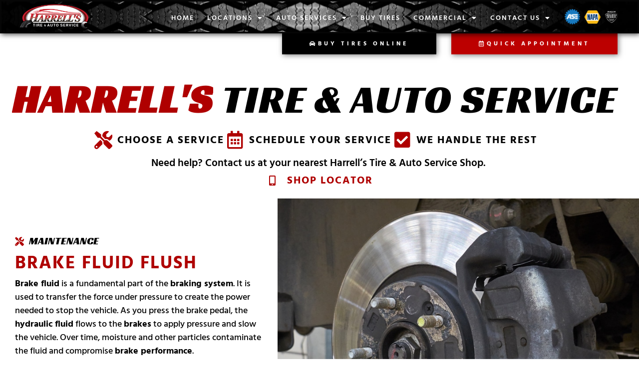

--- FILE ---
content_type: text/html; charset=UTF-8
request_url: https://harrellsauto.com/brake-fluid-flush/
body_size: 47211
content:
<!doctype html>
<html lang="en-US">
<head>
	<meta charset="UTF-8">
	<meta name="viewport" content="width=device-width, initial-scale=1">
	<link rel="profile" href="https://gmpg.org/xfn/11">
	<meta name='robots' content='index, follow, max-image-preview:large, max-snippet:-1, max-video-preview:-1' />

	<!-- This site is optimized with the Yoast SEO plugin v26.8 - https://yoast.com/product/yoast-seo-wordpress/ -->
	<title>Brake Fluid Flush - Harrell&#039;s Tire &amp; Auto Service</title>
	<meta name="description" content="A brake fluid flush with Harrell’s Tire &amp; Auto Service keeps your brakes working efficiently, so you are safe on the road." />
	<link rel="canonical" href="https://harrellsauto.com/brake-fluid-flush/" />
	<meta property="og:locale" content="en_US" />
	<meta property="og:type" content="article" />
	<meta property="og:title" content="Brake Fluid Flush - Harrell&#039;s Tire &amp; Auto Service" />
	<meta property="og:description" content="A brake fluid flush with Harrell’s Tire &amp; Auto Service keeps your brakes working efficiently, so you are safe on the road." />
	<meta property="og:url" content="https://harrellsauto.com/brake-fluid-flush/" />
	<meta property="og:site_name" content="Harrell&#039;s Tire &amp; Auto Service" />
	<meta property="article:modified_time" content="2025-11-11T15:49:21+00:00" />
	<meta property="og:image" content="https://harrellsauto.com/wp-content/uploads/2022/03/shutterstock_1747088366.jpg" />
	<meta property="og:image:width" content="1000" />
	<meta property="og:image:height" content="750" />
	<meta property="og:image:type" content="image/jpeg" />
	<meta name="twitter:card" content="summary_large_image" />
	<meta name="twitter:label1" content="Est. reading time" />
	<meta name="twitter:data1" content="1 minute" />
	<script type="application/ld+json" class="yoast-schema-graph">{"@context":"https://schema.org","@graph":[{"@type":"WebPage","@id":"https://harrellsauto.com/brake-fluid-flush/","url":"https://harrellsauto.com/brake-fluid-flush/","name":"Brake Fluid Flush - Harrell&#039;s Tire &amp; Auto Service","isPartOf":{"@id":"https://harrellsauto.com/#website"},"primaryImageOfPage":{"@id":"https://harrellsauto.com/brake-fluid-flush/#primaryimage"},"image":{"@id":"https://harrellsauto.com/brake-fluid-flush/#primaryimage"},"thumbnailUrl":"https://harrellsauto.com/wp-content/uploads/2022/03/shutterstock_1747088366.jpg","datePublished":"2022-03-14T14:06:52+00:00","dateModified":"2025-11-11T15:49:21+00:00","description":"A brake fluid flush with Harrell’s Tire & Auto Service keeps your brakes working efficiently, so you are safe on the road.","breadcrumb":{"@id":"https://harrellsauto.com/brake-fluid-flush/#breadcrumb"},"inLanguage":"en-US","potentialAction":[{"@type":"ReadAction","target":["https://harrellsauto.com/brake-fluid-flush/"]}]},{"@type":"ImageObject","inLanguage":"en-US","@id":"https://harrellsauto.com/brake-fluid-flush/#primaryimage","url":"https://harrellsauto.com/wp-content/uploads/2022/03/shutterstock_1747088366.jpg","contentUrl":"https://harrellsauto.com/wp-content/uploads/2022/03/shutterstock_1747088366.jpg","width":1000,"height":750,"caption":"Close up view on used car brake disk"},{"@type":"BreadcrumbList","@id":"https://harrellsauto.com/brake-fluid-flush/#breadcrumb","itemListElement":[{"@type":"ListItem","position":1,"name":"Home","item":"https://harrellsauto.com/"},{"@type":"ListItem","position":2,"name":"Brake Fluid Flush"}]},{"@type":"WebSite","@id":"https://harrellsauto.com/#website","url":"https://harrellsauto.com/","name":"Harrell&#039;s Tire &amp; Auto Service","description":"The Care Your Vehicle Deserves","potentialAction":[{"@type":"SearchAction","target":{"@type":"EntryPoint","urlTemplate":"https://harrellsauto.com/?s={search_term_string}"},"query-input":{"@type":"PropertyValueSpecification","valueRequired":true,"valueName":"search_term_string"}}],"inLanguage":"en-US"}]}</script>
	<!-- / Yoast SEO plugin. -->


<link rel="alternate" type="application/rss+xml" title="Harrell&#039;s Tire &amp; Auto Service &raquo; Feed" href="https://harrellsauto.com/feed/" />
<link rel="alternate" type="application/rss+xml" title="Harrell&#039;s Tire &amp; Auto Service &raquo; Comments Feed" href="https://harrellsauto.com/comments/feed/" />
<link rel="alternate" title="oEmbed (JSON)" type="application/json+oembed" href="https://harrellsauto.com/wp-json/oembed/1.0/embed?url=https%3A%2F%2Fharrellsauto.com%2Fbrake-fluid-flush%2F" />
<link rel="alternate" title="oEmbed (XML)" type="text/xml+oembed" href="https://harrellsauto.com/wp-json/oembed/1.0/embed?url=https%3A%2F%2Fharrellsauto.com%2Fbrake-fluid-flush%2F&#038;format=xml" />
<style id='wp-img-auto-sizes-contain-inline-css'>
img:is([sizes=auto i],[sizes^="auto," i]){contain-intrinsic-size:3000px 1500px}
/*# sourceURL=wp-img-auto-sizes-contain-inline-css */
</style>
<style id='wp-emoji-styles-inline-css'>

	img.wp-smiley, img.emoji {
		display: inline !important;
		border: none !important;
		box-shadow: none !important;
		height: 1em !important;
		width: 1em !important;
		margin: 0 0.07em !important;
		vertical-align: -0.1em !important;
		background: none !important;
		padding: 0 !important;
	}
/*# sourceURL=wp-emoji-styles-inline-css */
</style>
<style id='global-styles-inline-css'>
:root{--wp--preset--aspect-ratio--square: 1;--wp--preset--aspect-ratio--4-3: 4/3;--wp--preset--aspect-ratio--3-4: 3/4;--wp--preset--aspect-ratio--3-2: 3/2;--wp--preset--aspect-ratio--2-3: 2/3;--wp--preset--aspect-ratio--16-9: 16/9;--wp--preset--aspect-ratio--9-16: 9/16;--wp--preset--color--black: #000000;--wp--preset--color--cyan-bluish-gray: #abb8c3;--wp--preset--color--white: #ffffff;--wp--preset--color--pale-pink: #f78da7;--wp--preset--color--vivid-red: #cf2e2e;--wp--preset--color--luminous-vivid-orange: #ff6900;--wp--preset--color--luminous-vivid-amber: #fcb900;--wp--preset--color--light-green-cyan: #7bdcb5;--wp--preset--color--vivid-green-cyan: #00d084;--wp--preset--color--pale-cyan-blue: #8ed1fc;--wp--preset--color--vivid-cyan-blue: #0693e3;--wp--preset--color--vivid-purple: #9b51e0;--wp--preset--gradient--vivid-cyan-blue-to-vivid-purple: linear-gradient(135deg,rgb(6,147,227) 0%,rgb(155,81,224) 100%);--wp--preset--gradient--light-green-cyan-to-vivid-green-cyan: linear-gradient(135deg,rgb(122,220,180) 0%,rgb(0,208,130) 100%);--wp--preset--gradient--luminous-vivid-amber-to-luminous-vivid-orange: linear-gradient(135deg,rgb(252,185,0) 0%,rgb(255,105,0) 100%);--wp--preset--gradient--luminous-vivid-orange-to-vivid-red: linear-gradient(135deg,rgb(255,105,0) 0%,rgb(207,46,46) 100%);--wp--preset--gradient--very-light-gray-to-cyan-bluish-gray: linear-gradient(135deg,rgb(238,238,238) 0%,rgb(169,184,195) 100%);--wp--preset--gradient--cool-to-warm-spectrum: linear-gradient(135deg,rgb(74,234,220) 0%,rgb(151,120,209) 20%,rgb(207,42,186) 40%,rgb(238,44,130) 60%,rgb(251,105,98) 80%,rgb(254,248,76) 100%);--wp--preset--gradient--blush-light-purple: linear-gradient(135deg,rgb(255,206,236) 0%,rgb(152,150,240) 100%);--wp--preset--gradient--blush-bordeaux: linear-gradient(135deg,rgb(254,205,165) 0%,rgb(254,45,45) 50%,rgb(107,0,62) 100%);--wp--preset--gradient--luminous-dusk: linear-gradient(135deg,rgb(255,203,112) 0%,rgb(199,81,192) 50%,rgb(65,88,208) 100%);--wp--preset--gradient--pale-ocean: linear-gradient(135deg,rgb(255,245,203) 0%,rgb(182,227,212) 50%,rgb(51,167,181) 100%);--wp--preset--gradient--electric-grass: linear-gradient(135deg,rgb(202,248,128) 0%,rgb(113,206,126) 100%);--wp--preset--gradient--midnight: linear-gradient(135deg,rgb(2,3,129) 0%,rgb(40,116,252) 100%);--wp--preset--font-size--small: 13px;--wp--preset--font-size--medium: 20px;--wp--preset--font-size--large: 36px;--wp--preset--font-size--x-large: 42px;--wp--preset--spacing--20: 0.44rem;--wp--preset--spacing--30: 0.67rem;--wp--preset--spacing--40: 1rem;--wp--preset--spacing--50: 1.5rem;--wp--preset--spacing--60: 2.25rem;--wp--preset--spacing--70: 3.38rem;--wp--preset--spacing--80: 5.06rem;--wp--preset--shadow--natural: 6px 6px 9px rgba(0, 0, 0, 0.2);--wp--preset--shadow--deep: 12px 12px 50px rgba(0, 0, 0, 0.4);--wp--preset--shadow--sharp: 6px 6px 0px rgba(0, 0, 0, 0.2);--wp--preset--shadow--outlined: 6px 6px 0px -3px rgb(255, 255, 255), 6px 6px rgb(0, 0, 0);--wp--preset--shadow--crisp: 6px 6px 0px rgb(0, 0, 0);}:root { --wp--style--global--content-size: 800px;--wp--style--global--wide-size: 1200px; }:where(body) { margin: 0; }.wp-site-blocks > .alignleft { float: left; margin-right: 2em; }.wp-site-blocks > .alignright { float: right; margin-left: 2em; }.wp-site-blocks > .aligncenter { justify-content: center; margin-left: auto; margin-right: auto; }:where(.wp-site-blocks) > * { margin-block-start: 24px; margin-block-end: 0; }:where(.wp-site-blocks) > :first-child { margin-block-start: 0; }:where(.wp-site-blocks) > :last-child { margin-block-end: 0; }:root { --wp--style--block-gap: 24px; }:root :where(.is-layout-flow) > :first-child{margin-block-start: 0;}:root :where(.is-layout-flow) > :last-child{margin-block-end: 0;}:root :where(.is-layout-flow) > *{margin-block-start: 24px;margin-block-end: 0;}:root :where(.is-layout-constrained) > :first-child{margin-block-start: 0;}:root :where(.is-layout-constrained) > :last-child{margin-block-end: 0;}:root :where(.is-layout-constrained) > *{margin-block-start: 24px;margin-block-end: 0;}:root :where(.is-layout-flex){gap: 24px;}:root :where(.is-layout-grid){gap: 24px;}.is-layout-flow > .alignleft{float: left;margin-inline-start: 0;margin-inline-end: 2em;}.is-layout-flow > .alignright{float: right;margin-inline-start: 2em;margin-inline-end: 0;}.is-layout-flow > .aligncenter{margin-left: auto !important;margin-right: auto !important;}.is-layout-constrained > .alignleft{float: left;margin-inline-start: 0;margin-inline-end: 2em;}.is-layout-constrained > .alignright{float: right;margin-inline-start: 2em;margin-inline-end: 0;}.is-layout-constrained > .aligncenter{margin-left: auto !important;margin-right: auto !important;}.is-layout-constrained > :where(:not(.alignleft):not(.alignright):not(.alignfull)){max-width: var(--wp--style--global--content-size);margin-left: auto !important;margin-right: auto !important;}.is-layout-constrained > .alignwide{max-width: var(--wp--style--global--wide-size);}body .is-layout-flex{display: flex;}.is-layout-flex{flex-wrap: wrap;align-items: center;}.is-layout-flex > :is(*, div){margin: 0;}body .is-layout-grid{display: grid;}.is-layout-grid > :is(*, div){margin: 0;}body{padding-top: 0px;padding-right: 0px;padding-bottom: 0px;padding-left: 0px;}a:where(:not(.wp-element-button)){text-decoration: underline;}:root :where(.wp-element-button, .wp-block-button__link){background-color: #32373c;border-width: 0;color: #fff;font-family: inherit;font-size: inherit;font-style: inherit;font-weight: inherit;letter-spacing: inherit;line-height: inherit;padding-top: calc(0.667em + 2px);padding-right: calc(1.333em + 2px);padding-bottom: calc(0.667em + 2px);padding-left: calc(1.333em + 2px);text-decoration: none;text-transform: inherit;}.has-black-color{color: var(--wp--preset--color--black) !important;}.has-cyan-bluish-gray-color{color: var(--wp--preset--color--cyan-bluish-gray) !important;}.has-white-color{color: var(--wp--preset--color--white) !important;}.has-pale-pink-color{color: var(--wp--preset--color--pale-pink) !important;}.has-vivid-red-color{color: var(--wp--preset--color--vivid-red) !important;}.has-luminous-vivid-orange-color{color: var(--wp--preset--color--luminous-vivid-orange) !important;}.has-luminous-vivid-amber-color{color: var(--wp--preset--color--luminous-vivid-amber) !important;}.has-light-green-cyan-color{color: var(--wp--preset--color--light-green-cyan) !important;}.has-vivid-green-cyan-color{color: var(--wp--preset--color--vivid-green-cyan) !important;}.has-pale-cyan-blue-color{color: var(--wp--preset--color--pale-cyan-blue) !important;}.has-vivid-cyan-blue-color{color: var(--wp--preset--color--vivid-cyan-blue) !important;}.has-vivid-purple-color{color: var(--wp--preset--color--vivid-purple) !important;}.has-black-background-color{background-color: var(--wp--preset--color--black) !important;}.has-cyan-bluish-gray-background-color{background-color: var(--wp--preset--color--cyan-bluish-gray) !important;}.has-white-background-color{background-color: var(--wp--preset--color--white) !important;}.has-pale-pink-background-color{background-color: var(--wp--preset--color--pale-pink) !important;}.has-vivid-red-background-color{background-color: var(--wp--preset--color--vivid-red) !important;}.has-luminous-vivid-orange-background-color{background-color: var(--wp--preset--color--luminous-vivid-orange) !important;}.has-luminous-vivid-amber-background-color{background-color: var(--wp--preset--color--luminous-vivid-amber) !important;}.has-light-green-cyan-background-color{background-color: var(--wp--preset--color--light-green-cyan) !important;}.has-vivid-green-cyan-background-color{background-color: var(--wp--preset--color--vivid-green-cyan) !important;}.has-pale-cyan-blue-background-color{background-color: var(--wp--preset--color--pale-cyan-blue) !important;}.has-vivid-cyan-blue-background-color{background-color: var(--wp--preset--color--vivid-cyan-blue) !important;}.has-vivid-purple-background-color{background-color: var(--wp--preset--color--vivid-purple) !important;}.has-black-border-color{border-color: var(--wp--preset--color--black) !important;}.has-cyan-bluish-gray-border-color{border-color: var(--wp--preset--color--cyan-bluish-gray) !important;}.has-white-border-color{border-color: var(--wp--preset--color--white) !important;}.has-pale-pink-border-color{border-color: var(--wp--preset--color--pale-pink) !important;}.has-vivid-red-border-color{border-color: var(--wp--preset--color--vivid-red) !important;}.has-luminous-vivid-orange-border-color{border-color: var(--wp--preset--color--luminous-vivid-orange) !important;}.has-luminous-vivid-amber-border-color{border-color: var(--wp--preset--color--luminous-vivid-amber) !important;}.has-light-green-cyan-border-color{border-color: var(--wp--preset--color--light-green-cyan) !important;}.has-vivid-green-cyan-border-color{border-color: var(--wp--preset--color--vivid-green-cyan) !important;}.has-pale-cyan-blue-border-color{border-color: var(--wp--preset--color--pale-cyan-blue) !important;}.has-vivid-cyan-blue-border-color{border-color: var(--wp--preset--color--vivid-cyan-blue) !important;}.has-vivid-purple-border-color{border-color: var(--wp--preset--color--vivid-purple) !important;}.has-vivid-cyan-blue-to-vivid-purple-gradient-background{background: var(--wp--preset--gradient--vivid-cyan-blue-to-vivid-purple) !important;}.has-light-green-cyan-to-vivid-green-cyan-gradient-background{background: var(--wp--preset--gradient--light-green-cyan-to-vivid-green-cyan) !important;}.has-luminous-vivid-amber-to-luminous-vivid-orange-gradient-background{background: var(--wp--preset--gradient--luminous-vivid-amber-to-luminous-vivid-orange) !important;}.has-luminous-vivid-orange-to-vivid-red-gradient-background{background: var(--wp--preset--gradient--luminous-vivid-orange-to-vivid-red) !important;}.has-very-light-gray-to-cyan-bluish-gray-gradient-background{background: var(--wp--preset--gradient--very-light-gray-to-cyan-bluish-gray) !important;}.has-cool-to-warm-spectrum-gradient-background{background: var(--wp--preset--gradient--cool-to-warm-spectrum) !important;}.has-blush-light-purple-gradient-background{background: var(--wp--preset--gradient--blush-light-purple) !important;}.has-blush-bordeaux-gradient-background{background: var(--wp--preset--gradient--blush-bordeaux) !important;}.has-luminous-dusk-gradient-background{background: var(--wp--preset--gradient--luminous-dusk) !important;}.has-pale-ocean-gradient-background{background: var(--wp--preset--gradient--pale-ocean) !important;}.has-electric-grass-gradient-background{background: var(--wp--preset--gradient--electric-grass) !important;}.has-midnight-gradient-background{background: var(--wp--preset--gradient--midnight) !important;}.has-small-font-size{font-size: var(--wp--preset--font-size--small) !important;}.has-medium-font-size{font-size: var(--wp--preset--font-size--medium) !important;}.has-large-font-size{font-size: var(--wp--preset--font-size--large) !important;}.has-x-large-font-size{font-size: var(--wp--preset--font-size--x-large) !important;}
:root :where(.wp-block-pullquote){font-size: 1.5em;line-height: 1.6;}
/*# sourceURL=global-styles-inline-css */
</style>
<link rel='stylesheet' id='hello-elementor-css' href='https://harrellsauto.com/wp-content/themes/hello-elementor/assets/css/reset.css?ver=3.4.6' media='all' />
<link rel='stylesheet' id='hello-elementor-theme-style-css' href='https://harrellsauto.com/wp-content/themes/hello-elementor/assets/css/theme.css?ver=3.4.6' media='all' />
<link rel='stylesheet' id='hello-elementor-header-footer-css' href='https://harrellsauto.com/wp-content/themes/hello-elementor/assets/css/header-footer.css?ver=3.4.6' media='all' />
<link rel='stylesheet' id='elementor-frontend-css' href='https://harrellsauto.com/wp-content/uploads/elementor/css/custom-frontend.min.css?ver=1769725173' media='all' />
<style id='elementor-frontend-inline-css'>
.elementor-kit-9{--e-global-color-primary:#AF0000;--e-global-color-secondary:#515151;--e-global-color-text:#000000;--e-global-color-accent:#FBFBFB;--e-global-typography-primary-font-family:"Racing Sans One";--e-global-typography-primary-font-size:74px;--e-global-typography-primary-font-weight:700;--e-global-typography-primary-letter-spacing:2px;--e-global-typography-secondary-font-family:"Hind Siliguri";--e-global-typography-secondary-font-size:38px;--e-global-typography-secondary-font-weight:700;--e-global-typography-secondary-text-transform:uppercase;--e-global-typography-secondary-letter-spacing:2px;--e-global-typography-text-font-family:"Hind Siliguri";--e-global-typography-text-font-size:21px;--e-global-typography-text-font-weight:400;--e-global-typography-accent-font-family:"Roboto";--e-global-typography-accent-font-weight:500;--e-global-typography-1689e50-font-family:"Hind Siliguri";--e-global-typography-1689e50-font-size:115px;--e-global-typography-1689e50-font-weight:900;--e-global-typography-1689e50-letter-spacing:2px;--e-global-typography-697dddf-font-family:"Hind Siliguri";--e-global-typography-697dddf-font-size:23px;--e-global-typography-697dddf-font-weight:600;--e-global-typography-697dddf-letter-spacing:5px;--e-global-typography-51e646e-font-family:"Hind Siliguri";--e-global-typography-51e646e-font-size:36px;--e-global-typography-51e646e-font-weight:600;--e-global-typography-51e646e-letter-spacing:2px;}.elementor-kit-9 e-page-transition{background-color:#FFBC7D;}.elementor-kit-9 a{color:#DD0000;font-weight:bold;}.elementor-kit-9 h1{font-family:"Hind Siliguri", Sans-serif;font-size:72px;letter-spacing:2px;}.elementor-kit-9 h2{font-family:"Hind Siliguri", Sans-serif;font-size:68px;letter-spacing:2px;}.elementor-section.elementor-section-boxed > .elementor-container{max-width:1600px;}.e-con{--container-max-width:1600px;}.elementor-widget:not(:last-child){margin-block-end:0px;}.elementor-element{--widgets-spacing:0px 0px;--widgets-spacing-row:0px;--widgets-spacing-column:0px;}{}h1.entry-title{display:var(--page-title-display);}@media(max-width:1024px){.elementor-section.elementor-section-boxed > .elementor-container{max-width:1024px;}.e-con{--container-max-width:1024px;}}@media(max-width:767px){.elementor-section.elementor-section-boxed > .elementor-container{max-width:767px;}.e-con{--container-max-width:767px;}}
.elementor-widget-section .eael-protected-content-message{font-family:var( --e-global-typography-secondary-font-family ), Sans-serif;font-size:var( --e-global-typography-secondary-font-size );font-weight:var( --e-global-typography-secondary-font-weight );text-transform:var( --e-global-typography-secondary-text-transform );letter-spacing:var( --e-global-typography-secondary-letter-spacing );}.elementor-widget-section .protected-content-error-msg{font-family:var( --e-global-typography-secondary-font-family ), Sans-serif;font-size:var( --e-global-typography-secondary-font-size );font-weight:var( --e-global-typography-secondary-font-weight );text-transform:var( --e-global-typography-secondary-text-transform );letter-spacing:var( --e-global-typography-secondary-letter-spacing );}.elementor-1446 .elementor-element.elementor-element-79e968ed > .elementor-container > .elementor-column > .elementor-widget-wrap{align-content:center;align-items:center;}.elementor-1446 .elementor-element.elementor-element-79e968ed, .elementor-1446 .elementor-element.elementor-element-79e968ed > .elementor-background-overlay{border-radius:0px 0px 0px 0px;}.elementor-1446 .elementor-element.elementor-element-79e968ed{transition:background 0.3s, border 0.3s, border-radius 0.3s, box-shadow 0.3s;margin-top:-56px;margin-bottom:0px;padding:80px 0px 30px 0px;}.elementor-1446 .elementor-element.elementor-element-79e968ed > .elementor-background-overlay{transition:background 0.3s, border-radius 0.3s, opacity 0.3s;}.elementor-1446 .elementor-element.elementor-element-389947d3 > .elementor-element-populated{margin:0px 0px 0px -10px;--e-column-margin-right:0px;--e-column-margin-left:-10px;}.elementor-widget-animated-headline .eael-protected-content-message{font-family:var( --e-global-typography-secondary-font-family ), Sans-serif;font-size:var( --e-global-typography-secondary-font-size );font-weight:var( --e-global-typography-secondary-font-weight );text-transform:var( --e-global-typography-secondary-text-transform );letter-spacing:var( --e-global-typography-secondary-letter-spacing );}.elementor-widget-animated-headline .protected-content-error-msg{font-family:var( --e-global-typography-secondary-font-family ), Sans-serif;font-size:var( --e-global-typography-secondary-font-size );font-weight:var( --e-global-typography-secondary-font-weight );text-transform:var( --e-global-typography-secondary-text-transform );letter-spacing:var( --e-global-typography-secondary-letter-spacing );}.elementor-widget-animated-headline .elementor-headline-plain-text{color:var( --e-global-color-secondary );}.elementor-widget-animated-headline .elementor-headline{font-family:var( --e-global-typography-primary-font-family ), Sans-serif;font-size:var( --e-global-typography-primary-font-size );font-weight:var( --e-global-typography-primary-font-weight );letter-spacing:var( --e-global-typography-primary-letter-spacing );}.elementor-widget-animated-headline{--dynamic-text-color:var( --e-global-color-secondary );}.elementor-widget-animated-headline .elementor-headline-dynamic-text{font-family:var( --e-global-typography-primary-font-family ), Sans-serif;font-weight:var( --e-global-typography-primary-font-weight );letter-spacing:var( --e-global-typography-primary-letter-spacing );}.elementor-widget-animated-headline .elementor-headline-dynamic-wrapper path{stroke:var( --e-global-color-accent );}.elementor-1446 .elementor-element.elementor-element-5b3dd55b{--iteration-count:infinite;--dynamic-text-color:var( --e-global-color-primary );}.elementor-1446 .elementor-element.elementor-element-5b3dd55b .elementor-headline{text-align:center;font-family:"Racing Sans One", Sans-serif;font-size:80px;font-weight:normal;letter-spacing:2px;}.elementor-1446 .elementor-element.elementor-element-5b3dd55b .elementor-headline-plain-text{color:var( --e-global-color-text );}.elementor-1446 .elementor-element.elementor-element-5b3dd55b .elementor-headline-dynamic-text{font-family:"Racing Sans One", Sans-serif;font-weight:600;letter-spacing:2px;}.elementor-widget-icon-list .eael-protected-content-message{font-family:var( --e-global-typography-secondary-font-family ), Sans-serif;font-size:var( --e-global-typography-secondary-font-size );font-weight:var( --e-global-typography-secondary-font-weight );text-transform:var( --e-global-typography-secondary-text-transform );letter-spacing:var( --e-global-typography-secondary-letter-spacing );}.elementor-widget-icon-list .protected-content-error-msg{font-family:var( --e-global-typography-secondary-font-family ), Sans-serif;font-size:var( --e-global-typography-secondary-font-size );font-weight:var( --e-global-typography-secondary-font-weight );text-transform:var( --e-global-typography-secondary-text-transform );letter-spacing:var( --e-global-typography-secondary-letter-spacing );}.elementor-widget-icon-list .elementor-icon-list-item:not(:last-child):after{border-color:var( --e-global-color-text );}.elementor-widget-icon-list .elementor-icon-list-icon i{color:var( --e-global-color-primary );}.elementor-widget-icon-list .elementor-icon-list-icon svg{fill:var( --e-global-color-primary );}.elementor-widget-icon-list .elementor-icon-list-item > .elementor-icon-list-text, .elementor-widget-icon-list .elementor-icon-list-item > a{font-family:var( --e-global-typography-text-font-family ), Sans-serif;font-size:var( --e-global-typography-text-font-size );font-weight:var( --e-global-typography-text-font-weight );}.elementor-widget-icon-list .elementor-icon-list-text{color:var( --e-global-color-secondary );}.elementor-1446 .elementor-element.elementor-element-1abeb001 .elementor-icon-list-icon i{transition:color 0.3s;}.elementor-1446 .elementor-element.elementor-element-1abeb001 .elementor-icon-list-icon svg{transition:fill 0.3s;}.elementor-1446 .elementor-element.elementor-element-1abeb001{--e-icon-list-icon-size:36px;--icon-vertical-offset:0px;}.elementor-1446 .elementor-element.elementor-element-1abeb001 .elementor-icon-list-item > .elementor-icon-list-text, .elementor-1446 .elementor-element.elementor-element-1abeb001 .elementor-icon-list-item > a{font-family:"Hind Siliguri", Sans-serif;font-size:21px;font-weight:900;letter-spacing:2px;}.elementor-1446 .elementor-element.elementor-element-1abeb001 .elementor-icon-list-text{color:var( --e-global-color-text );transition:color 0.3s;}.elementor-1446 .elementor-element.elementor-element-fe30001{margin-top:-47px;margin-bottom:10px;}.elementor-widget-text-editor .eael-protected-content-message{font-family:var( --e-global-typography-secondary-font-family ), Sans-serif;font-size:var( --e-global-typography-secondary-font-size );font-weight:var( --e-global-typography-secondary-font-weight );text-transform:var( --e-global-typography-secondary-text-transform );letter-spacing:var( --e-global-typography-secondary-letter-spacing );}.elementor-widget-text-editor .protected-content-error-msg{font-family:var( --e-global-typography-secondary-font-family ), Sans-serif;font-size:var( --e-global-typography-secondary-font-size );font-weight:var( --e-global-typography-secondary-font-weight );text-transform:var( --e-global-typography-secondary-text-transform );letter-spacing:var( --e-global-typography-secondary-letter-spacing );}.elementor-widget-text-editor{font-family:var( --e-global-typography-text-font-family ), Sans-serif;font-size:var( --e-global-typography-text-font-size );font-weight:var( --e-global-typography-text-font-weight );color:var( --e-global-color-text );}.elementor-widget-text-editor.elementor-drop-cap-view-stacked .elementor-drop-cap{background-color:var( --e-global-color-primary );}.elementor-widget-text-editor.elementor-drop-cap-view-framed .elementor-drop-cap, .elementor-widget-text-editor.elementor-drop-cap-view-default .elementor-drop-cap{color:var( --e-global-color-primary );border-color:var( --e-global-color-primary );}.elementor-1446 .elementor-element.elementor-element-62217e5 > .elementor-widget-container{margin:10px 0px 0px 0px;}.elementor-1446 .elementor-element.elementor-element-62217e5{text-align:center;font-family:"Hind Siliguri", Sans-serif;font-size:21px;font-weight:600;color:var( --e-global-color-text );}.elementor-1446 .elementor-element.elementor-element-071d2c3 > .elementor-widget-container{margin:-10px 0px 0px 0px;}.elementor-1446 .elementor-element.elementor-element-071d2c3 .elementor-icon-list-icon i{transition:color 0.3s;}.elementor-1446 .elementor-element.elementor-element-071d2c3 .elementor-icon-list-icon svg{transition:fill 0.3s;}.elementor-1446 .elementor-element.elementor-element-071d2c3{--e-icon-list-icon-size:21px;--icon-vertical-offset:0px;}.elementor-1446 .elementor-element.elementor-element-071d2c3 .elementor-icon-list-icon{padding-inline-end:10px;}.elementor-1446 .elementor-element.elementor-element-071d2c3 .elementor-icon-list-item > .elementor-icon-list-text, .elementor-1446 .elementor-element.elementor-element-071d2c3 .elementor-icon-list-item > a{font-family:"Hind Siliguri", Sans-serif;font-size:21px;font-weight:700;letter-spacing:2px;}.elementor-1446 .elementor-element.elementor-element-071d2c3 .elementor-icon-list-text{color:var( --e-global-color-primary );transition:color 0.3s;}.elementor-1446 .elementor-element.elementor-element-192a8549 > .elementor-container > .elementor-column > .elementor-widget-wrap{align-content:center;align-items:center;}.elementor-1446 .elementor-element.elementor-element-192a8549{margin-top:0px;margin-bottom:100px;}.elementor-bc-flex-widget .elementor-1446 .elementor-element.elementor-element-26dab4b4.elementor-column .elementor-widget-wrap{align-items:center;}.elementor-1446 .elementor-element.elementor-element-26dab4b4.elementor-column.elementor-element[data-element_type="column"] > .elementor-widget-wrap.elementor-element-populated{align-content:center;align-items:center;}.elementor-1446 .elementor-element.elementor-element-26dab4b4 > .elementor-element-populated{padding:70px 30px 70px 30px;}.elementor-1446 .elementor-element.elementor-element-7ec7d016 .elementor-icon-list-icon i{transition:color 0.3s;}.elementor-1446 .elementor-element.elementor-element-7ec7d016 .elementor-icon-list-icon svg{transition:fill 0.3s;}.elementor-1446 .elementor-element.elementor-element-7ec7d016{--e-icon-list-icon-size:18px;--icon-vertical-offset:0px;}.elementor-1446 .elementor-element.elementor-element-7ec7d016 .elementor-icon-list-item > .elementor-icon-list-text, .elementor-1446 .elementor-element.elementor-element-7ec7d016 .elementor-icon-list-item > a{font-family:"Racing Sans One", Sans-serif;font-size:21px;font-weight:normal;}.elementor-1446 .elementor-element.elementor-element-7ec7d016 .elementor-icon-list-text{color:var( --e-global-color-text );transition:color 0.3s;}.elementor-widget-heading .eael-protected-content-message{font-family:var( --e-global-typography-secondary-font-family ), Sans-serif;font-size:var( --e-global-typography-secondary-font-size );font-weight:var( --e-global-typography-secondary-font-weight );text-transform:var( --e-global-typography-secondary-text-transform );letter-spacing:var( --e-global-typography-secondary-letter-spacing );}.elementor-widget-heading .protected-content-error-msg{font-family:var( --e-global-typography-secondary-font-family ), Sans-serif;font-size:var( --e-global-typography-secondary-font-size );font-weight:var( --e-global-typography-secondary-font-weight );text-transform:var( --e-global-typography-secondary-text-transform );letter-spacing:var( --e-global-typography-secondary-letter-spacing );}.elementor-widget-heading .elementor-heading-title{font-family:var( --e-global-typography-primary-font-family ), Sans-serif;font-size:var( --e-global-typography-primary-font-size );font-weight:var( --e-global-typography-primary-font-weight );letter-spacing:var( --e-global-typography-primary-letter-spacing );color:var( --e-global-color-primary );}.elementor-1446 .elementor-element.elementor-element-46f1fa01 > .elementor-widget-container{margin:10px 0px 0px 0px;}.elementor-1446 .elementor-element.elementor-element-46f1fa01 .elementor-heading-title{font-family:"Hind Siliguri", Sans-serif;font-size:36px;font-weight:bold;letter-spacing:2px;color:var( --e-global-color-primary );}.elementor-1446 .elementor-element.elementor-element-7bd011fb > .elementor-widget-container{margin:10px 0px 0px 0px;}.elementor-1446 .elementor-element.elementor-element-7bd011fb{font-family:"Hind Siliguri", Sans-serif;font-size:18px;font-weight:500;}.elementor-1446 .elementor-element.elementor-element-394c4db9:not(.elementor-motion-effects-element-type-background) > .elementor-widget-wrap, .elementor-1446 .elementor-element.elementor-element-394c4db9 > .elementor-widget-wrap > .elementor-motion-effects-container > .elementor-motion-effects-layer{background-image:url("https://harrellsauto.com/wp-content/uploads/2022/03/shutterstock_1747088366.jpg");background-position:center center;background-repeat:no-repeat;background-size:cover;}.elementor-1446 .elementor-element.elementor-element-394c4db9 > .elementor-element-populated{transition:background 0.3s, border 0.3s, border-radius 0.3s, box-shadow 0.3s;}.elementor-1446 .elementor-element.elementor-element-394c4db9 > .elementor-element-populated > .elementor-background-overlay{transition:background 0.3s, border-radius 0.3s, opacity 0.3s;}:root{--page-title-display:none;}@media(min-width:768px){.elementor-1446 .elementor-element.elementor-element-26dab4b4{width:43.472%;}.elementor-1446 .elementor-element.elementor-element-394c4db9{width:56.528%;}}@media(min-width:2400px){.elementor-widget-section .eael-protected-content-message{font-size:var( --e-global-typography-secondary-font-size );letter-spacing:var( --e-global-typography-secondary-letter-spacing );}.elementor-widget-section .protected-content-error-msg{font-size:var( --e-global-typography-secondary-font-size );letter-spacing:var( --e-global-typography-secondary-letter-spacing );}.elementor-widget-animated-headline .eael-protected-content-message{font-size:var( --e-global-typography-secondary-font-size );letter-spacing:var( --e-global-typography-secondary-letter-spacing );}.elementor-widget-animated-headline .protected-content-error-msg{font-size:var( --e-global-typography-secondary-font-size );letter-spacing:var( --e-global-typography-secondary-letter-spacing );}.elementor-widget-animated-headline .elementor-headline{font-size:var( --e-global-typography-primary-font-size );letter-spacing:var( --e-global-typography-primary-letter-spacing );}.elementor-widget-animated-headline .elementor-headline-dynamic-text{letter-spacing:var( --e-global-typography-primary-letter-spacing );}.elementor-widget-icon-list .eael-protected-content-message{font-size:var( --e-global-typography-secondary-font-size );letter-spacing:var( --e-global-typography-secondary-letter-spacing );}.elementor-widget-icon-list .protected-content-error-msg{font-size:var( --e-global-typography-secondary-font-size );letter-spacing:var( --e-global-typography-secondary-letter-spacing );}.elementor-widget-icon-list .elementor-icon-list-item > .elementor-icon-list-text, .elementor-widget-icon-list .elementor-icon-list-item > a{font-size:var( --e-global-typography-text-font-size );}.elementor-widget-text-editor .eael-protected-content-message{font-size:var( --e-global-typography-secondary-font-size );letter-spacing:var( --e-global-typography-secondary-letter-spacing );}.elementor-widget-text-editor .protected-content-error-msg{font-size:var( --e-global-typography-secondary-font-size );letter-spacing:var( --e-global-typography-secondary-letter-spacing );}.elementor-widget-text-editor{font-size:var( --e-global-typography-text-font-size );}.elementor-widget-heading .eael-protected-content-message{font-size:var( --e-global-typography-secondary-font-size );letter-spacing:var( --e-global-typography-secondary-letter-spacing );}.elementor-widget-heading .protected-content-error-msg{font-size:var( --e-global-typography-secondary-font-size );letter-spacing:var( --e-global-typography-secondary-letter-spacing );}.elementor-widget-heading .elementor-heading-title{font-size:var( --e-global-typography-primary-font-size );letter-spacing:var( --e-global-typography-primary-letter-spacing );}}@media(max-width:1366px){.elementor-widget-section .eael-protected-content-message{font-size:var( --e-global-typography-secondary-font-size );letter-spacing:var( --e-global-typography-secondary-letter-spacing );}.elementor-widget-section .protected-content-error-msg{font-size:var( --e-global-typography-secondary-font-size );letter-spacing:var( --e-global-typography-secondary-letter-spacing );}.elementor-widget-animated-headline .eael-protected-content-message{font-size:var( --e-global-typography-secondary-font-size );letter-spacing:var( --e-global-typography-secondary-letter-spacing );}.elementor-widget-animated-headline .protected-content-error-msg{font-size:var( --e-global-typography-secondary-font-size );letter-spacing:var( --e-global-typography-secondary-letter-spacing );}.elementor-widget-animated-headline .elementor-headline{font-size:var( --e-global-typography-primary-font-size );letter-spacing:var( --e-global-typography-primary-letter-spacing );}.elementor-widget-animated-headline .elementor-headline-dynamic-text{letter-spacing:var( --e-global-typography-primary-letter-spacing );}.elementor-widget-icon-list .eael-protected-content-message{font-size:var( --e-global-typography-secondary-font-size );letter-spacing:var( --e-global-typography-secondary-letter-spacing );}.elementor-widget-icon-list .protected-content-error-msg{font-size:var( --e-global-typography-secondary-font-size );letter-spacing:var( --e-global-typography-secondary-letter-spacing );}.elementor-widget-icon-list .elementor-icon-list-item > .elementor-icon-list-text, .elementor-widget-icon-list .elementor-icon-list-item > a{font-size:var( --e-global-typography-text-font-size );}.elementor-widget-text-editor .eael-protected-content-message{font-size:var( --e-global-typography-secondary-font-size );letter-spacing:var( --e-global-typography-secondary-letter-spacing );}.elementor-widget-text-editor .protected-content-error-msg{font-size:var( --e-global-typography-secondary-font-size );letter-spacing:var( --e-global-typography-secondary-letter-spacing );}.elementor-widget-text-editor{font-size:var( --e-global-typography-text-font-size );}.elementor-widget-heading .eael-protected-content-message{font-size:var( --e-global-typography-secondary-font-size );letter-spacing:var( --e-global-typography-secondary-letter-spacing );}.elementor-widget-heading .protected-content-error-msg{font-size:var( --e-global-typography-secondary-font-size );letter-spacing:var( --e-global-typography-secondary-letter-spacing );}.elementor-widget-heading .elementor-heading-title{font-size:var( --e-global-typography-primary-font-size );letter-spacing:var( --e-global-typography-primary-letter-spacing );}}@media(max-width:1024px){.elementor-widget-section .eael-protected-content-message{font-size:var( --e-global-typography-secondary-font-size );letter-spacing:var( --e-global-typography-secondary-letter-spacing );}.elementor-widget-section .protected-content-error-msg{font-size:var( --e-global-typography-secondary-font-size );letter-spacing:var( --e-global-typography-secondary-letter-spacing );}.elementor-widget-animated-headline .eael-protected-content-message{font-size:var( --e-global-typography-secondary-font-size );letter-spacing:var( --e-global-typography-secondary-letter-spacing );}.elementor-widget-animated-headline .protected-content-error-msg{font-size:var( --e-global-typography-secondary-font-size );letter-spacing:var( --e-global-typography-secondary-letter-spacing );}.elementor-widget-animated-headline .elementor-headline{font-size:var( --e-global-typography-primary-font-size );letter-spacing:var( --e-global-typography-primary-letter-spacing );}.elementor-widget-animated-headline .elementor-headline-dynamic-text{letter-spacing:var( --e-global-typography-primary-letter-spacing );}.elementor-widget-icon-list .eael-protected-content-message{font-size:var( --e-global-typography-secondary-font-size );letter-spacing:var( --e-global-typography-secondary-letter-spacing );}.elementor-widget-icon-list .protected-content-error-msg{font-size:var( --e-global-typography-secondary-font-size );letter-spacing:var( --e-global-typography-secondary-letter-spacing );}.elementor-widget-icon-list .elementor-icon-list-item > .elementor-icon-list-text, .elementor-widget-icon-list .elementor-icon-list-item > a{font-size:var( --e-global-typography-text-font-size );}.elementor-widget-text-editor .eael-protected-content-message{font-size:var( --e-global-typography-secondary-font-size );letter-spacing:var( --e-global-typography-secondary-letter-spacing );}.elementor-widget-text-editor .protected-content-error-msg{font-size:var( --e-global-typography-secondary-font-size );letter-spacing:var( --e-global-typography-secondary-letter-spacing );}.elementor-widget-text-editor{font-size:var( --e-global-typography-text-font-size );}.elementor-widget-heading .eael-protected-content-message{font-size:var( --e-global-typography-secondary-font-size );letter-spacing:var( --e-global-typography-secondary-letter-spacing );}.elementor-widget-heading .protected-content-error-msg{font-size:var( --e-global-typography-secondary-font-size );letter-spacing:var( --e-global-typography-secondary-letter-spacing );}.elementor-widget-heading .elementor-heading-title{font-size:var( --e-global-typography-primary-font-size );letter-spacing:var( --e-global-typography-primary-letter-spacing );}}@media(max-width:767px){.elementor-widget-section .eael-protected-content-message{font-size:var( --e-global-typography-secondary-font-size );letter-spacing:var( --e-global-typography-secondary-letter-spacing );}.elementor-widget-section .protected-content-error-msg{font-size:var( --e-global-typography-secondary-font-size );letter-spacing:var( --e-global-typography-secondary-letter-spacing );}.elementor-widget-animated-headline .eael-protected-content-message{font-size:var( --e-global-typography-secondary-font-size );letter-spacing:var( --e-global-typography-secondary-letter-spacing );}.elementor-widget-animated-headline .protected-content-error-msg{font-size:var( --e-global-typography-secondary-font-size );letter-spacing:var( --e-global-typography-secondary-letter-spacing );}.elementor-widget-animated-headline .elementor-headline{font-size:var( --e-global-typography-primary-font-size );letter-spacing:var( --e-global-typography-primary-letter-spacing );}.elementor-widget-animated-headline .elementor-headline-dynamic-text{letter-spacing:var( --e-global-typography-primary-letter-spacing );}.elementor-widget-icon-list .eael-protected-content-message{font-size:var( --e-global-typography-secondary-font-size );letter-spacing:var( --e-global-typography-secondary-letter-spacing );}.elementor-widget-icon-list .protected-content-error-msg{font-size:var( --e-global-typography-secondary-font-size );letter-spacing:var( --e-global-typography-secondary-letter-spacing );}.elementor-widget-icon-list .elementor-icon-list-item > .elementor-icon-list-text, .elementor-widget-icon-list .elementor-icon-list-item > a{font-size:var( --e-global-typography-text-font-size );}.elementor-widget-text-editor .eael-protected-content-message{font-size:var( --e-global-typography-secondary-font-size );letter-spacing:var( --e-global-typography-secondary-letter-spacing );}.elementor-widget-text-editor .protected-content-error-msg{font-size:var( --e-global-typography-secondary-font-size );letter-spacing:var( --e-global-typography-secondary-letter-spacing );}.elementor-widget-text-editor{font-size:var( --e-global-typography-text-font-size );}.elementor-1446 .elementor-element.elementor-element-192a8549{margin-top:0px;margin-bottom:0px;padding:0px 0px 0px 0px;}.elementor-1446 .elementor-element.elementor-element-26dab4b4 > .elementor-element-populated{margin:0px 0px 0px 0px;--e-column-margin-right:0px;--e-column-margin-left:0px;padding:40px 10px 0px 10px;}.elementor-widget-heading .eael-protected-content-message{font-size:var( --e-global-typography-secondary-font-size );letter-spacing:var( --e-global-typography-secondary-letter-spacing );}.elementor-widget-heading .protected-content-error-msg{font-size:var( --e-global-typography-secondary-font-size );letter-spacing:var( --e-global-typography-secondary-letter-spacing );}.elementor-widget-heading .elementor-heading-title{font-size:var( --e-global-typography-primary-font-size );letter-spacing:var( --e-global-typography-primary-letter-spacing );}.elementor-1446 .elementor-element.elementor-element-46f1fa01 .elementor-heading-title{font-size:18px;}}
.elementor-widget-section .eael-protected-content-message{font-family:var( --e-global-typography-secondary-font-family ), Sans-serif;font-size:var( --e-global-typography-secondary-font-size );font-weight:var( --e-global-typography-secondary-font-weight );text-transform:var( --e-global-typography-secondary-text-transform );letter-spacing:var( --e-global-typography-secondary-letter-spacing );}.elementor-widget-section .protected-content-error-msg{font-family:var( --e-global-typography-secondary-font-family ), Sans-serif;font-size:var( --e-global-typography-secondary-font-size );font-weight:var( --e-global-typography-secondary-font-weight );text-transform:var( --e-global-typography-secondary-text-transform );letter-spacing:var( --e-global-typography-secondary-letter-spacing );}.elementor-44 .elementor-element.elementor-element-88eb497 > .elementor-container > .elementor-column > .elementor-widget-wrap{align-content:center;align-items:center;}.elementor-44 .elementor-element.elementor-element-88eb497:not(.elementor-motion-effects-element-type-background), .elementor-44 .elementor-element.elementor-element-88eb497 > .elementor-motion-effects-container > .elementor-motion-effects-layer{background-color:#FFFFFF;background-image:url("https://harrellsauto.com/wp-content/uploads/2022/03/shutterstock_1079760566-scaled.jpg");background-position:center center;background-repeat:no-repeat;background-size:cover;}.elementor-44 .elementor-element.elementor-element-88eb497 > .elementor-background-overlay{background-color:#000000;opacity:0.66;transition:background 0.3s, border-radius 0.3s, opacity 0.3s;}.elementor-44 .elementor-element.elementor-element-88eb497 > .elementor-container{max-width:1600px;}.elementor-44 .elementor-element.elementor-element-88eb497{border-style:solid;border-color:#060606;box-shadow:2px 2px 10px 0px rgba(0, 0, 0, 0.73);transition:background 0.3s, border 0.3s, border-radius 0.3s, box-shadow 0.3s;padding:0px 35px 0px 35px;z-index:50;}.elementor-widget-image .eael-protected-content-message{font-family:var( --e-global-typography-secondary-font-family ), Sans-serif;font-size:var( --e-global-typography-secondary-font-size );font-weight:var( --e-global-typography-secondary-font-weight );text-transform:var( --e-global-typography-secondary-text-transform );letter-spacing:var( --e-global-typography-secondary-letter-spacing );}.elementor-widget-image .protected-content-error-msg{font-family:var( --e-global-typography-secondary-font-family ), Sans-serif;font-size:var( --e-global-typography-secondary-font-size );font-weight:var( --e-global-typography-secondary-font-weight );text-transform:var( --e-global-typography-secondary-text-transform );letter-spacing:var( --e-global-typography-secondary-letter-spacing );}.elementor-widget-image .widget-image-caption{color:var( --e-global-color-text );font-family:var( --e-global-typography-text-font-family ), Sans-serif;font-size:var( --e-global-typography-text-font-size );font-weight:var( --e-global-typography-text-font-weight );}.elementor-44 .elementor-element.elementor-element-b4d16dd > .elementor-widget-container{padding:05px 0px 05px 0px;}.elementor-bc-flex-widget .elementor-44 .elementor-element.elementor-element-2339a63.elementor-column .elementor-widget-wrap{align-items:center;}.elementor-44 .elementor-element.elementor-element-2339a63.elementor-column.elementor-element[data-element_type="column"] > .elementor-widget-wrap.elementor-element-populated{align-content:center;align-items:center;}.elementor-44 .elementor-element.elementor-element-2339a63 > .elementor-element-populated{margin:0px 15px 0px 0px;--e-column-margin-right:15px;--e-column-margin-left:0px;padding:0px 0px 0px 0px;}.elementor-widget-nav-menu .eael-protected-content-message{font-family:var( --e-global-typography-secondary-font-family ), Sans-serif;font-size:var( --e-global-typography-secondary-font-size );font-weight:var( --e-global-typography-secondary-font-weight );text-transform:var( --e-global-typography-secondary-text-transform );letter-spacing:var( --e-global-typography-secondary-letter-spacing );}.elementor-widget-nav-menu .protected-content-error-msg{font-family:var( --e-global-typography-secondary-font-family ), Sans-serif;font-size:var( --e-global-typography-secondary-font-size );font-weight:var( --e-global-typography-secondary-font-weight );text-transform:var( --e-global-typography-secondary-text-transform );letter-spacing:var( --e-global-typography-secondary-letter-spacing );}.elementor-widget-nav-menu .elementor-nav-menu .elementor-item{font-family:var( --e-global-typography-primary-font-family ), Sans-serif;font-size:var( --e-global-typography-primary-font-size );font-weight:var( --e-global-typography-primary-font-weight );letter-spacing:var( --e-global-typography-primary-letter-spacing );}.elementor-widget-nav-menu .elementor-nav-menu--main .elementor-item{color:var( --e-global-color-text );fill:var( --e-global-color-text );}.elementor-widget-nav-menu .elementor-nav-menu--main .elementor-item:hover,
					.elementor-widget-nav-menu .elementor-nav-menu--main .elementor-item.elementor-item-active,
					.elementor-widget-nav-menu .elementor-nav-menu--main .elementor-item.highlighted,
					.elementor-widget-nav-menu .elementor-nav-menu--main .elementor-item:focus{color:var( --e-global-color-accent );fill:var( --e-global-color-accent );}.elementor-widget-nav-menu .elementor-nav-menu--main:not(.e--pointer-framed) .elementor-item:before,
					.elementor-widget-nav-menu .elementor-nav-menu--main:not(.e--pointer-framed) .elementor-item:after{background-color:var( --e-global-color-accent );}.elementor-widget-nav-menu .e--pointer-framed .elementor-item:before,
					.elementor-widget-nav-menu .e--pointer-framed .elementor-item:after{border-color:var( --e-global-color-accent );}.elementor-widget-nav-menu{--e-nav-menu-divider-color:var( --e-global-color-text );}.elementor-widget-nav-menu .elementor-nav-menu--dropdown .elementor-item, .elementor-widget-nav-menu .elementor-nav-menu--dropdown  .elementor-sub-item{font-family:var( --e-global-typography-accent-font-family ), Sans-serif;font-weight:var( --e-global-typography-accent-font-weight );}.elementor-44 .elementor-element.elementor-element-29cc7a4 > .elementor-widget-container{margin:5px 0px 0px 0px;}.elementor-44 .elementor-element.elementor-element-29cc7a4 .elementor-menu-toggle{margin:0 auto;background-color:var( --e-global-color-accent );}.elementor-44 .elementor-element.elementor-element-29cc7a4 .elementor-nav-menu .elementor-item{font-family:"Hind Siliguri", Sans-serif;font-size:18px;font-weight:600;text-transform:uppercase;letter-spacing:2px;}.elementor-44 .elementor-element.elementor-element-29cc7a4 .elementor-nav-menu--main .elementor-item{color:#FFFFFF;fill:#FFFFFF;padding-left:13px;padding-right:13px;}.elementor-44 .elementor-element.elementor-element-29cc7a4{--e-nav-menu-horizontal-menu-item-margin:calc( 0px / 2 );}.elementor-44 .elementor-element.elementor-element-29cc7a4 .elementor-nav-menu--main:not(.elementor-nav-menu--layout-horizontal) .elementor-nav-menu > li:not(:last-child){margin-bottom:0px;}.elementor-44 .elementor-element.elementor-element-29cc7a4 .elementor-nav-menu--dropdown a, .elementor-44 .elementor-element.elementor-element-29cc7a4 .elementor-menu-toggle{color:var( --e-global-color-text );fill:var( --e-global-color-text );}.elementor-44 .elementor-element.elementor-element-29cc7a4 .elementor-nav-menu--dropdown{background-color:var( --e-global-color-accent );border-radius:0px 0px 0px 0px;}.elementor-44 .elementor-element.elementor-element-29cc7a4 .elementor-nav-menu--dropdown a:hover,
					.elementor-44 .elementor-element.elementor-element-29cc7a4 .elementor-nav-menu--dropdown a:focus,
					.elementor-44 .elementor-element.elementor-element-29cc7a4 .elementor-nav-menu--dropdown a.elementor-item-active,
					.elementor-44 .elementor-element.elementor-element-29cc7a4 .elementor-nav-menu--dropdown a.highlighted,
					.elementor-44 .elementor-element.elementor-element-29cc7a4 .elementor-menu-toggle:hover,
					.elementor-44 .elementor-element.elementor-element-29cc7a4 .elementor-menu-toggle:focus{color:var( --e-global-color-text );}.elementor-44 .elementor-element.elementor-element-29cc7a4 .elementor-nav-menu--dropdown a:hover,
					.elementor-44 .elementor-element.elementor-element-29cc7a4 .elementor-nav-menu--dropdown a:focus,
					.elementor-44 .elementor-element.elementor-element-29cc7a4 .elementor-nav-menu--dropdown a.elementor-item-active,
					.elementor-44 .elementor-element.elementor-element-29cc7a4 .elementor-nav-menu--dropdown a.highlighted{background-color:var( --e-global-color-accent );}.elementor-44 .elementor-element.elementor-element-29cc7a4 .elementor-nav-menu--dropdown a.elementor-item-active{color:var( --e-global-color-text );background-color:var( --e-global-color-accent );}.elementor-44 .elementor-element.elementor-element-29cc7a4 .elementor-nav-menu--dropdown .elementor-item, .elementor-44 .elementor-element.elementor-element-29cc7a4 .elementor-nav-menu--dropdown  .elementor-sub-item{font-family:"Roboto", Sans-serif;font-size:12px;font-weight:500;text-transform:uppercase;}.elementor-44 .elementor-element.elementor-element-29cc7a4 .elementor-nav-menu--dropdown li:first-child a{border-top-left-radius:0px;border-top-right-radius:0px;}.elementor-44 .elementor-element.elementor-element-29cc7a4 .elementor-nav-menu--dropdown li:last-child a{border-bottom-right-radius:0px;border-bottom-left-radius:0px;}.elementor-44 .elementor-element.elementor-element-29cc7a4 .elementor-nav-menu--dropdown a{padding-left:10px;padding-right:10px;padding-top:15px;padding-bottom:15px;}.elementor-44 .elementor-element.elementor-element-29cc7a4 .elementor-nav-menu--main > .elementor-nav-menu > li > .elementor-nav-menu--dropdown, .elementor-44 .elementor-element.elementor-element-29cc7a4 .elementor-nav-menu__container.elementor-nav-menu--dropdown{margin-top:43px !important;}.elementor-44 .elementor-element.elementor-element-29cc7a4 div.elementor-menu-toggle{color:var( --e-global-color-text );}.elementor-44 .elementor-element.elementor-element-29cc7a4 div.elementor-menu-toggle svg{fill:var( --e-global-color-text );}.elementor-44 .elementor-element.elementor-element-29cc7a4 div.elementor-menu-toggle:hover, .elementor-44 .elementor-element.elementor-element-29cc7a4 div.elementor-menu-toggle:focus{color:var( --e-global-color-text );}.elementor-44 .elementor-element.elementor-element-29cc7a4 div.elementor-menu-toggle:hover svg, .elementor-44 .elementor-element.elementor-element-29cc7a4 div.elementor-menu-toggle:focus svg{fill:var( --e-global-color-text );}.elementor-44 .elementor-element.elementor-element-29cc7a4 .elementor-menu-toggle:hover, .elementor-44 .elementor-element.elementor-element-29cc7a4 .elementor-menu-toggle:focus{background-color:var( --e-global-color-accent );}.elementor-bc-flex-widget .elementor-44 .elementor-element.elementor-element-234f6b6.elementor-column .elementor-widget-wrap{align-items:center;}.elementor-44 .elementor-element.elementor-element-234f6b6.elementor-column.elementor-element[data-element_type="column"] > .elementor-widget-wrap.elementor-element-populated{align-content:center;align-items:center;}.elementor-44 .elementor-element.elementor-element-234f6b6 > .elementor-element-populated{margin:0px 8px 0px 0px;--e-column-margin-right:8px;--e-column-margin-left:0px;padding:0px 0px 0px 0px;}.elementor-44 .elementor-element.elementor-element-90349c0 > .elementor-widget-container{margin:0px 0px 0px 0px;}.elementor-44 .elementor-element.elementor-element-9d6d8be > .elementor-element-populated{margin:0px 4px 0px 0px;--e-column-margin-right:4px;--e-column-margin-left:0px;}.elementor-44 .elementor-element.elementor-element-9aea9d5:not(.elementor-motion-effects-element-type-background) > .elementor-widget-wrap, .elementor-44 .elementor-element.elementor-element-9aea9d5 > .elementor-widget-wrap > .elementor-motion-effects-container > .elementor-motion-effects-layer{background-color:#FFFFFF00;}.elementor-44 .elementor-element.elementor-element-9aea9d5 > .elementor-element-populated{transition:background 0.3s, border 0.3s, border-radius 0.3s, box-shadow 0.3s;padding:4px 4px 4px 4px;}.elementor-44 .elementor-element.elementor-element-9aea9d5 > .elementor-element-populated > .elementor-background-overlay{transition:background 0.3s, border-radius 0.3s, opacity 0.3s;}.elementor-44 .elementor-element.elementor-element-2757591 > .elementor-container > .elementor-column > .elementor-widget-wrap{align-content:center;align-items:center;}.elementor-44 .elementor-element.elementor-element-2757591 > .elementor-container{max-width:1600px;}.elementor-44 .elementor-element.elementor-element-2757591{margin-top:0px;margin-bottom:0px;padding:0px 035px 0px 035px;z-index:10;}.elementor-44 .elementor-element.elementor-element-9dc6026 > .elementor-widget-wrap > .elementor-widget:not(.elementor-widget__width-auto):not(.elementor-widget__width-initial):not(:last-child):not(.elementor-absolute){margin-block-end:0px;}.elementor-44 .elementor-element.elementor-element-9dc6026 > .elementor-element-populated{margin:0px 0px 0px 0px;--e-column-margin-right:0px;--e-column-margin-left:0px;padding:0px 0px 0px 0px;}.elementor-widget-button .elementor-button{background-color:var( --e-global-color-accent );font-family:var( --e-global-typography-accent-font-family ), Sans-serif;font-weight:var( --e-global-typography-accent-font-weight );}.elementor-widget-button .eael-protected-content-message{font-family:var( --e-global-typography-secondary-font-family ), Sans-serif;font-size:var( --e-global-typography-secondary-font-size );font-weight:var( --e-global-typography-secondary-font-weight );text-transform:var( --e-global-typography-secondary-text-transform );letter-spacing:var( --e-global-typography-secondary-letter-spacing );}.elementor-widget-button .protected-content-error-msg{font-family:var( --e-global-typography-secondary-font-family ), Sans-serif;font-size:var( --e-global-typography-secondary-font-size );font-weight:var( --e-global-typography-secondary-font-weight );text-transform:var( --e-global-typography-secondary-text-transform );letter-spacing:var( --e-global-typography-secondary-letter-spacing );}.elementor-44 .elementor-element.elementor-element-a48dda5 .elementor-button{background-color:var( --e-global-color-text );font-family:"Hind Siliguri", Sans-serif;font-size:18px;font-weight:bold;text-transform:uppercase;letter-spacing:5px;fill:#FFFFFF;color:#FFFFFF;box-shadow:2px 2px 10px 0px rgba(0,0,0,0.5);border-radius:0px 0px 0px 0px;padding:15px 55px 15px 55px;}.elementor-44 .elementor-element.elementor-element-a48dda5 .elementor-button:hover, .elementor-44 .elementor-element.elementor-element-a48dda5 .elementor-button:focus{background-color:var( --e-global-color-accent );color:var( --e-global-color-text );}.elementor-44 .elementor-element.elementor-element-a48dda5{width:100%;max-width:100%;align-self:center;}.elementor-44 .elementor-element.elementor-element-a48dda5 > .elementor-widget-container{margin:0px 0px 0px 0px;padding:0px 0px 0px 0px;}.elementor-44 .elementor-element.elementor-element-a48dda5 .elementor-button-content-wrapper{flex-direction:row;}.elementor-44 .elementor-element.elementor-element-a48dda5 .elementor-button .elementor-button-content-wrapper{gap:10px;}.elementor-44 .elementor-element.elementor-element-a48dda5 .elementor-button:hover svg, .elementor-44 .elementor-element.elementor-element-a48dda5 .elementor-button:focus svg{fill:var( --e-global-color-text );}.elementor-44 .elementor-element.elementor-element-55f3723 > .elementor-widget-wrap > .elementor-widget:not(.elementor-widget__width-auto):not(.elementor-widget__width-initial):not(:last-child):not(.elementor-absolute){margin-block-end:0px;}.elementor-44 .elementor-element.elementor-element-55f3723 > .elementor-element-populated{margin:00px 0px 0px 0px;--e-column-margin-right:0px;--e-column-margin-left:0px;padding:0px 0px 0px 0px;}.elementor-44 .elementor-element.elementor-element-3e7b468 .elementor-button{background-color:#BC0000;font-family:"Hind Siliguri", Sans-serif;font-size:18px;font-weight:bold;text-transform:uppercase;letter-spacing:5px;fill:#FFFFFF;color:#FFFFFF;box-shadow:2px 2px 10px 0px rgba(0,0,0,0.5);border-radius:0px 0px 0px 0px;padding:15px 55px 15px 55px;}.elementor-44 .elementor-element.elementor-element-3e7b468 .elementor-button:hover, .elementor-44 .elementor-element.elementor-element-3e7b468 .elementor-button:focus{background-color:var( --e-global-color-accent );color:var( --e-global-color-text );}.elementor-44 .elementor-element.elementor-element-3e7b468{width:100%;max-width:100%;}.elementor-44 .elementor-element.elementor-element-3e7b468 > .elementor-widget-container{margin:0px 0px 0px 0px;}.elementor-44 .elementor-element.elementor-element-3e7b468 .elementor-button-content-wrapper{flex-direction:row;}.elementor-44 .elementor-element.elementor-element-3e7b468 .elementor-button .elementor-button-content-wrapper{gap:10px;}.elementor-44 .elementor-element.elementor-element-3e7b468 .elementor-button:hover svg, .elementor-44 .elementor-element.elementor-element-3e7b468 .elementor-button:focus svg{fill:var( --e-global-color-text );}.elementor-44 .elementor-element.elementor-element-3e481c9 > .elementor-container > .elementor-column > .elementor-widget-wrap{align-content:center;align-items:center;}.elementor-44 .elementor-element.elementor-element-3e481c9:not(.elementor-motion-effects-element-type-background), .elementor-44 .elementor-element.elementor-element-3e481c9 > .elementor-motion-effects-container > .elementor-motion-effects-layer{background-image:url("https://harrellsauto.com/wp-content/uploads/2022/03/shutterstock_1079760566-scaled.jpg");background-position:center center;background-repeat:no-repeat;background-size:cover;}.elementor-44 .elementor-element.elementor-element-3e481c9{transition:background 0.3s, border 0.3s, border-radius 0.3s, box-shadow 0.3s;}.elementor-44 .elementor-element.elementor-element-3e481c9 > .elementor-background-overlay{transition:background 0.3s, border-radius 0.3s, opacity 0.3s;}.elementor-44 .elementor-element.elementor-element-7b25554 > .elementor-widget-container{padding:05px 0px 05px 0px;}.elementor-44 .elementor-element.elementor-element-15e1b0e .elementor-menu-toggle{margin-left:auto;}.elementor-44 .elementor-element.elementor-element-15e1b0e .elementor-nav-menu .elementor-item{font-family:"Roboto Condensed", Sans-serif;font-size:48px;font-weight:600;text-transform:uppercase;letter-spacing:2px;}.elementor-44 .elementor-element.elementor-element-15e1b0e .elementor-nav-menu--main .elementor-item{color:var( --e-global-color-accent );fill:var( --e-global-color-accent );}.elementor-44 .elementor-element.elementor-element-15e1b0e .elementor-nav-menu--dropdown .elementor-item, .elementor-44 .elementor-element.elementor-element-15e1b0e .elementor-nav-menu--dropdown  .elementor-sub-item{font-family:"Roboto", Sans-serif;font-weight:500;text-transform:uppercase;}.elementor-44 .elementor-element.elementor-element-15e1b0e div.elementor-menu-toggle{color:var( --e-global-color-accent );}.elementor-44 .elementor-element.elementor-element-15e1b0e div.elementor-menu-toggle svg{fill:var( --e-global-color-accent );}.elementor-widget-icon .eael-protected-content-message{font-family:var( --e-global-typography-secondary-font-family ), Sans-serif;font-size:var( --e-global-typography-secondary-font-size );font-weight:var( --e-global-typography-secondary-font-weight );text-transform:var( --e-global-typography-secondary-text-transform );letter-spacing:var( --e-global-typography-secondary-letter-spacing );}.elementor-widget-icon .protected-content-error-msg{font-family:var( --e-global-typography-secondary-font-family ), Sans-serif;font-size:var( --e-global-typography-secondary-font-size );font-weight:var( --e-global-typography-secondary-font-weight );text-transform:var( --e-global-typography-secondary-text-transform );letter-spacing:var( --e-global-typography-secondary-letter-spacing );}.elementor-widget-icon.elementor-view-stacked .elementor-icon{background-color:var( --e-global-color-primary );}.elementor-widget-icon.elementor-view-framed .elementor-icon, .elementor-widget-icon.elementor-view-default .elementor-icon{color:var( --e-global-color-primary );border-color:var( --e-global-color-primary );}.elementor-widget-icon.elementor-view-framed .elementor-icon, .elementor-widget-icon.elementor-view-default .elementor-icon svg{fill:var( --e-global-color-primary );}.elementor-44 .elementor-element.elementor-element-874c152 .elementor-icon-wrapper{text-align:center;}.elementor-44 .elementor-element.elementor-element-9a45a56 .elementor-button{background-color:var( --e-global-color-primary );font-family:"Roboto", Sans-serif;font-weight:500;fill:var( --e-global-color-accent );color:var( --e-global-color-accent );border-radius:0px 0px 0px 0px;}.elementor-44 .elementor-element.elementor-element-9a45a56 .elementor-button:hover, .elementor-44 .elementor-element.elementor-element-9a45a56 .elementor-button:focus{background-color:var( --e-global-color-accent );color:var( --e-global-color-primary );}.elementor-44 .elementor-element.elementor-element-9a45a56 .elementor-button-content-wrapper{flex-direction:row;}.elementor-44 .elementor-element.elementor-element-9a45a56 .elementor-button .elementor-button-content-wrapper{gap:10px;}.elementor-44 .elementor-element.elementor-element-9a45a56 .elementor-button:hover svg, .elementor-44 .elementor-element.elementor-element-9a45a56 .elementor-button:focus svg{fill:var( --e-global-color-primary );}.elementor-theme-builder-content-area{height:400px;}.elementor-location-header:before, .elementor-location-footer:before{content:"";display:table;clear:both;}@media(max-width:1200px) and (min-width:768px){.elementor-44 .elementor-element.elementor-element-2339a63{width:100%;}}@media(max-width:1366px){.elementor-widget-section .eael-protected-content-message{font-size:var( --e-global-typography-secondary-font-size );letter-spacing:var( --e-global-typography-secondary-letter-spacing );}.elementor-widget-section .protected-content-error-msg{font-size:var( --e-global-typography-secondary-font-size );letter-spacing:var( --e-global-typography-secondary-letter-spacing );}.elementor-widget-image .eael-protected-content-message{font-size:var( --e-global-typography-secondary-font-size );letter-spacing:var( --e-global-typography-secondary-letter-spacing );}.elementor-widget-image .protected-content-error-msg{font-size:var( --e-global-typography-secondary-font-size );letter-spacing:var( --e-global-typography-secondary-letter-spacing );}.elementor-widget-image .widget-image-caption{font-size:var( --e-global-typography-text-font-size );}.elementor-widget-nav-menu .eael-protected-content-message{font-size:var( --e-global-typography-secondary-font-size );letter-spacing:var( --e-global-typography-secondary-letter-spacing );}.elementor-widget-nav-menu .protected-content-error-msg{font-size:var( --e-global-typography-secondary-font-size );letter-spacing:var( --e-global-typography-secondary-letter-spacing );}.elementor-widget-nav-menu .elementor-nav-menu .elementor-item{font-size:var( --e-global-typography-primary-font-size );letter-spacing:var( --e-global-typography-primary-letter-spacing );}.elementor-44 .elementor-element.elementor-element-29cc7a4 .elementor-nav-menu .elementor-item{font-size:14px;}.elementor-44 .elementor-element.elementor-element-2757591{margin-top:0px;margin-bottom:0px;}.elementor-widget-button .eael-protected-content-message{font-size:var( --e-global-typography-secondary-font-size );letter-spacing:var( --e-global-typography-secondary-letter-spacing );}.elementor-widget-button .protected-content-error-msg{font-size:var( --e-global-typography-secondary-font-size );letter-spacing:var( --e-global-typography-secondary-letter-spacing );}.elementor-44 .elementor-element.elementor-element-a48dda5 .elementor-button{font-size:12px;}.elementor-44 .elementor-element.elementor-element-3e7b468 .elementor-button{font-size:12px;}.elementor-widget-icon .eael-protected-content-message{font-size:var( --e-global-typography-secondary-font-size );letter-spacing:var( --e-global-typography-secondary-letter-spacing );}.elementor-widget-icon .protected-content-error-msg{font-size:var( --e-global-typography-secondary-font-size );letter-spacing:var( --e-global-typography-secondary-letter-spacing );}}@media(max-width:1200px){.elementor-44 .elementor-element.elementor-element-88eb497{padding:0px 0px 0px 0px;}.elementor-44 .elementor-element.elementor-element-15e1b0e .elementor-nav-menu .elementor-item{font-size:13px;}.elementor-44 .elementor-element.elementor-element-15e1b0e .elementor-nav-menu--dropdown .elementor-item, .elementor-44 .elementor-element.elementor-element-15e1b0e .elementor-nav-menu--dropdown  .elementor-sub-item{font-size:18px;}.elementor-44 .elementor-element.elementor-element-15e1b0e{--nav-menu-icon-size:30px;}.elementor-44 .elementor-element.elementor-element-874c152 .elementor-icon-wrapper{text-align:center;}.elementor-44 .elementor-element.elementor-element-874c152 .elementor-icon{font-size:21px;}.elementor-44 .elementor-element.elementor-element-874c152 .elementor-icon svg{height:21px;}.elementor-44 .elementor-element.elementor-element-9a45a56 > .elementor-widget-container{margin:10px 0px -81px -159px;}.elementor-44 .elementor-element.elementor-element-9a45a56 .elementor-button{font-size:18px;padding:10px 10px 10px 10px;}}@media(max-width:1024px){.elementor-widget-section .eael-protected-content-message{font-size:var( --e-global-typography-secondary-font-size );letter-spacing:var( --e-global-typography-secondary-letter-spacing );}.elementor-widget-section .protected-content-error-msg{font-size:var( --e-global-typography-secondary-font-size );letter-spacing:var( --e-global-typography-secondary-letter-spacing );}.elementor-44 .elementor-element.elementor-element-88eb497{padding:0px 0px 0px 0px;}.elementor-widget-image .eael-protected-content-message{font-size:var( --e-global-typography-secondary-font-size );letter-spacing:var( --e-global-typography-secondary-letter-spacing );}.elementor-widget-image .protected-content-error-msg{font-size:var( --e-global-typography-secondary-font-size );letter-spacing:var( --e-global-typography-secondary-letter-spacing );}.elementor-widget-image .widget-image-caption{font-size:var( --e-global-typography-text-font-size );}.elementor-widget-nav-menu .eael-protected-content-message{font-size:var( --e-global-typography-secondary-font-size );letter-spacing:var( --e-global-typography-secondary-letter-spacing );}.elementor-widget-nav-menu .protected-content-error-msg{font-size:var( --e-global-typography-secondary-font-size );letter-spacing:var( --e-global-typography-secondary-letter-spacing );}.elementor-widget-nav-menu .elementor-nav-menu .elementor-item{font-size:var( --e-global-typography-primary-font-size );letter-spacing:var( --e-global-typography-primary-letter-spacing );}.elementor-widget-button .eael-protected-content-message{font-size:var( --e-global-typography-secondary-font-size );letter-spacing:var( --e-global-typography-secondary-letter-spacing );}.elementor-widget-button .protected-content-error-msg{font-size:var( --e-global-typography-secondary-font-size );letter-spacing:var( --e-global-typography-secondary-letter-spacing );}.elementor-44 .elementor-element.elementor-element-15e1b0e .elementor-nav-menu .elementor-item{font-size:18px;}.elementor-44 .elementor-element.elementor-element-15e1b0e .elementor-nav-menu--dropdown .elementor-item, .elementor-44 .elementor-element.elementor-element-15e1b0e .elementor-nav-menu--dropdown  .elementor-sub-item{font-size:18px;}.elementor-44 .elementor-element.elementor-element-15e1b0e{--nav-menu-icon-size:27px;}.elementor-widget-icon .eael-protected-content-message{font-size:var( --e-global-typography-secondary-font-size );letter-spacing:var( --e-global-typography-secondary-letter-spacing );}.elementor-widget-icon .protected-content-error-msg{font-size:var( --e-global-typography-secondary-font-size );letter-spacing:var( --e-global-typography-secondary-letter-spacing );}.elementor-44 .elementor-element.elementor-element-874c152 .elementor-icon-wrapper{text-align:center;}.elementor-44 .elementor-element.elementor-element-874c152 .elementor-icon{font-size:20px;}.elementor-44 .elementor-element.elementor-element-874c152 .elementor-icon svg{height:20px;}.elementor-44 .elementor-element.elementor-element-9a45a56 > .elementor-widget-container{margin:10px 0px -88px -167px;}}@media(max-width:880px){.elementor-44 .elementor-element.elementor-element-88eb497{padding:0px 0px 0px 0px;}.elementor-44 .elementor-element.elementor-element-15e1b0e .elementor-nav-menu .elementor-item{font-size:18px;}.elementor-44 .elementor-element.elementor-element-874c152 .elementor-icon{font-size:20px;}.elementor-44 .elementor-element.elementor-element-874c152 .elementor-icon svg{height:20px;}.elementor-44 .elementor-element.elementor-element-9a45a56 > .elementor-widget-container{margin:9px 0px -84px -178px;}}@media(max-width:767px){.elementor-widget-section .eael-protected-content-message{font-size:var( --e-global-typography-secondary-font-size );letter-spacing:var( --e-global-typography-secondary-letter-spacing );}.elementor-widget-section .protected-content-error-msg{font-size:var( --e-global-typography-secondary-font-size );letter-spacing:var( --e-global-typography-secondary-letter-spacing );}.elementor-44 .elementor-element.elementor-element-88eb497{padding:0px 0px 0px 0px;}.elementor-widget-image .eael-protected-content-message{font-size:var( --e-global-typography-secondary-font-size );letter-spacing:var( --e-global-typography-secondary-letter-spacing );}.elementor-widget-image .protected-content-error-msg{font-size:var( --e-global-typography-secondary-font-size );letter-spacing:var( --e-global-typography-secondary-letter-spacing );}.elementor-widget-image .widget-image-caption{font-size:var( --e-global-typography-text-font-size );}.elementor-44 .elementor-element.elementor-element-2339a63{width:100%;}.elementor-44 .elementor-element.elementor-element-2339a63 > .elementor-element-populated{margin:0px 0px 0px 0px;--e-column-margin-right:0px;--e-column-margin-left:0px;}.elementor-widget-nav-menu .eael-protected-content-message{font-size:var( --e-global-typography-secondary-font-size );letter-spacing:var( --e-global-typography-secondary-letter-spacing );}.elementor-widget-nav-menu .protected-content-error-msg{font-size:var( --e-global-typography-secondary-font-size );letter-spacing:var( --e-global-typography-secondary-letter-spacing );}.elementor-widget-nav-menu .elementor-nav-menu .elementor-item{font-size:var( --e-global-typography-primary-font-size );letter-spacing:var( --e-global-typography-primary-letter-spacing );}.elementor-widget-button .eael-protected-content-message{font-size:var( --e-global-typography-secondary-font-size );letter-spacing:var( --e-global-typography-secondary-letter-spacing );}.elementor-widget-button .protected-content-error-msg{font-size:var( --e-global-typography-secondary-font-size );letter-spacing:var( --e-global-typography-secondary-letter-spacing );}.elementor-44 .elementor-element.elementor-element-3e481c9{margin-top:0px;margin-bottom:25px;}.elementor-44 .elementor-element.elementor-element-f2e4e84{width:33%;}.elementor-44 .elementor-element.elementor-element-7b25554 > .elementor-widget-container{margin:0px 0px 0px 0px;padding:0px 0px 5px 0px;}.elementor-44 .elementor-element.elementor-element-7b25554 img{width:100%;max-width:100%;}.elementor-44 .elementor-element.elementor-element-6ca09a2{width:45%;}.elementor-44 .elementor-element.elementor-element-15e1b0e .elementor-nav-menu--dropdown .elementor-item, .elementor-44 .elementor-element.elementor-element-15e1b0e .elementor-nav-menu--dropdown  .elementor-sub-item{font-size:11px;}.elementor-44 .elementor-element.elementor-element-15e1b0e{--nav-menu-icon-size:27px;}.elementor-44 .elementor-element.elementor-element-ff0bafd{width:22%;}.elementor-widget-icon .eael-protected-content-message{font-size:var( --e-global-typography-secondary-font-size );letter-spacing:var( --e-global-typography-secondary-letter-spacing );}.elementor-widget-icon .protected-content-error-msg{font-size:var( --e-global-typography-secondary-font-size );letter-spacing:var( --e-global-typography-secondary-letter-spacing );}.elementor-44 .elementor-element.elementor-element-874c152 > .elementor-widget-container{margin:0px 0px 0px 0px;}.elementor-44 .elementor-element.elementor-element-874c152 .elementor-icon-wrapper{text-align:center;}.elementor-44 .elementor-element.elementor-element-874c152 .elementor-icon{font-size:21px;}.elementor-44 .elementor-element.elementor-element-874c152 .elementor-icon svg{height:21px;}.elementor-44 .elementor-element.elementor-element-9a45a56 > .elementor-widget-container{margin:10px -18px -59px -136px;padding:0px 0px 0px 0px;}.elementor-44 .elementor-element.elementor-element-9a45a56 .elementor-button{padding:10px 10px 10px 10px;}}@media(min-width:768px){.elementor-44 .elementor-element.elementor-element-2dbf770{width:11.644%;}.elementor-44 .elementor-element.elementor-element-2339a63{width:79.147%;}.elementor-44 .elementor-element.elementor-element-234f6b6{width:3.261%;}.elementor-44 .elementor-element.elementor-element-9d6d8be{width:3.142%;}.elementor-44 .elementor-element.elementor-element-9aea9d5{width:2.792%;}.elementor-44 .elementor-element.elementor-element-88a0ce4{width:38.191%;}.elementor-44 .elementor-element.elementor-element-9dc6026{width:31.117%;}.elementor-44 .elementor-element.elementor-element-55f3723{width:30%;}.elementor-44 .elementor-element.elementor-element-f2e4e84{width:10.911%;}.elementor-44 .elementor-element.elementor-element-6ca09a2{width:82.202%;}.elementor-44 .elementor-element.elementor-element-ff0bafd{width:6.155%;}}@media(min-width:2400px){.elementor-widget-section .eael-protected-content-message{font-size:var( --e-global-typography-secondary-font-size );letter-spacing:var( --e-global-typography-secondary-letter-spacing );}.elementor-widget-section .protected-content-error-msg{font-size:var( --e-global-typography-secondary-font-size );letter-spacing:var( --e-global-typography-secondary-letter-spacing );}.elementor-widget-image .eael-protected-content-message{font-size:var( --e-global-typography-secondary-font-size );letter-spacing:var( --e-global-typography-secondary-letter-spacing );}.elementor-widget-image .protected-content-error-msg{font-size:var( --e-global-typography-secondary-font-size );letter-spacing:var( --e-global-typography-secondary-letter-spacing );}.elementor-widget-image .widget-image-caption{font-size:var( --e-global-typography-text-font-size );}.elementor-widget-nav-menu .eael-protected-content-message{font-size:var( --e-global-typography-secondary-font-size );letter-spacing:var( --e-global-typography-secondary-letter-spacing );}.elementor-widget-nav-menu .protected-content-error-msg{font-size:var( --e-global-typography-secondary-font-size );letter-spacing:var( --e-global-typography-secondary-letter-spacing );}.elementor-widget-nav-menu .elementor-nav-menu .elementor-item{font-size:var( --e-global-typography-primary-font-size );letter-spacing:var( --e-global-typography-primary-letter-spacing );}.elementor-widget-button .eael-protected-content-message{font-size:var( --e-global-typography-secondary-font-size );letter-spacing:var( --e-global-typography-secondary-letter-spacing );}.elementor-widget-button .protected-content-error-msg{font-size:var( --e-global-typography-secondary-font-size );letter-spacing:var( --e-global-typography-secondary-letter-spacing );}.elementor-widget-icon .eael-protected-content-message{font-size:var( --e-global-typography-secondary-font-size );letter-spacing:var( --e-global-typography-secondary-letter-spacing );}.elementor-widget-icon .protected-content-error-msg{font-size:var( --e-global-typography-secondary-font-size );letter-spacing:var( --e-global-typography-secondary-letter-spacing );}}
.elementor-widget-section .eael-protected-content-message{font-family:var( --e-global-typography-secondary-font-family ), Sans-serif;font-size:var( --e-global-typography-secondary-font-size );font-weight:var( --e-global-typography-secondary-font-weight );text-transform:var( --e-global-typography-secondary-text-transform );letter-spacing:var( --e-global-typography-secondary-letter-spacing );}.elementor-widget-section .protected-content-error-msg{font-family:var( --e-global-typography-secondary-font-family ), Sans-serif;font-size:var( --e-global-typography-secondary-font-size );font-weight:var( --e-global-typography-secondary-font-weight );text-transform:var( --e-global-typography-secondary-text-transform );letter-spacing:var( --e-global-typography-secondary-letter-spacing );}.elementor-1282 .elementor-element.elementor-element-a13714e > .elementor-container{max-width:1600px;}.elementor-1282 .elementor-element.elementor-element-a13714e{margin-top:50px;margin-bottom:-400px;}.elementor-1282 .elementor-element.elementor-element-a322b95{z-index:23;}.elementor-widget-image .eael-protected-content-message{font-family:var( --e-global-typography-secondary-font-family ), Sans-serif;font-size:var( --e-global-typography-secondary-font-size );font-weight:var( --e-global-typography-secondary-font-weight );text-transform:var( --e-global-typography-secondary-text-transform );letter-spacing:var( --e-global-typography-secondary-letter-spacing );}.elementor-widget-image .protected-content-error-msg{font-family:var( --e-global-typography-secondary-font-family ), Sans-serif;font-size:var( --e-global-typography-secondary-font-size );font-weight:var( --e-global-typography-secondary-font-weight );text-transform:var( --e-global-typography-secondary-text-transform );letter-spacing:var( --e-global-typography-secondary-letter-spacing );}.elementor-widget-image .widget-image-caption{color:var( --e-global-color-text );font-family:var( --e-global-typography-text-font-family ), Sans-serif;font-size:var( --e-global-typography-text-font-size );font-weight:var( --e-global-typography-text-font-weight );}.elementor-1282 .elementor-element.elementor-element-e81a1db{z-index:100;}.elementor-1282 .elementor-element.elementor-element-e81a1db img{box-shadow:0px 0px 10px 0px rgba(0,0,0,0.5);}.elementor-1282 .elementor-element.elementor-element-2b0569c{margin-top:0px;margin-bottom:0px;}.elementor-widget-call-to-action .eael-protected-content-message{font-family:var( --e-global-typography-secondary-font-family ), Sans-serif;font-size:var( --e-global-typography-secondary-font-size );font-weight:var( --e-global-typography-secondary-font-weight );text-transform:var( --e-global-typography-secondary-text-transform );letter-spacing:var( --e-global-typography-secondary-letter-spacing );}.elementor-widget-call-to-action .protected-content-error-msg{font-family:var( --e-global-typography-secondary-font-family ), Sans-serif;font-size:var( --e-global-typography-secondary-font-size );font-weight:var( --e-global-typography-secondary-font-weight );text-transform:var( --e-global-typography-secondary-text-transform );letter-spacing:var( --e-global-typography-secondary-letter-spacing );}.elementor-widget-call-to-action .elementor-cta__title{font-family:var( --e-global-typography-primary-font-family ), Sans-serif;font-size:var( --e-global-typography-primary-font-size );font-weight:var( --e-global-typography-primary-font-weight );letter-spacing:var( --e-global-typography-primary-letter-spacing );}.elementor-widget-call-to-action .elementor-cta__description{font-family:var( --e-global-typography-text-font-family ), Sans-serif;font-size:var( --e-global-typography-text-font-size );font-weight:var( --e-global-typography-text-font-weight );}.elementor-widget-call-to-action .elementor-cta__button{font-family:var( --e-global-typography-accent-font-family ), Sans-serif;font-weight:var( --e-global-typography-accent-font-weight );}.elementor-widget-call-to-action .elementor-ribbon-inner{background-color:var( --e-global-color-accent );font-family:var( --e-global-typography-accent-font-family ), Sans-serif;font-weight:var( --e-global-typography-accent-font-weight );}.elementor-1282 .elementor-element.elementor-element-e69c636 .elementor-cta__content-item{transition-duration:1000ms;}.elementor-1282 .elementor-element.elementor-element-e69c636.elementor-cta--sequenced-animation .elementor-cta__content-item:nth-child(2){transition-delay:calc( 1000ms / 3 );}.elementor-1282 .elementor-element.elementor-element-e69c636.elementor-cta--sequenced-animation .elementor-cta__content-item:nth-child(3){transition-delay:calc( ( 1000ms / 3 ) * 2 );}.elementor-1282 .elementor-element.elementor-element-e69c636.elementor-cta--sequenced-animation .elementor-cta__content-item:nth-child(4){transition-delay:calc( ( 1000ms / 3 ) * 3 );}.elementor-1282 .elementor-element.elementor-element-e69c636 .elementor-cta .elementor-cta__bg, .elementor-1282 .elementor-element.elementor-element-e69c636 .elementor-cta .elementor-cta__bg-overlay{transition-duration:1500ms;}.elementor-1282 .elementor-element.elementor-element-e69c636 .elementor-cta__content{min-height:500px;text-align:center;}.elementor-1282 .elementor-element.elementor-element-e69c636 .elementor-cta__title{font-family:"Racing Sans One", Sans-serif;font-size:65px;font-weight:normal;letter-spacing:2px;}.elementor-1282 .elementor-element.elementor-element-e69c636 .elementor-cta__title:not(:last-child){margin-bottom:0px;}.elementor-1282 .elementor-element.elementor-element-e69c636 .elementor-cta__description{font-family:"Hind Siliguri", Sans-serif;font-size:30px;font-weight:600;}.elementor-1282 .elementor-element.elementor-element-e69c636 .elementor-cta__description:not(:last-child){margin-bottom:25px;}.elementor-1282 .elementor-element.elementor-element-e69c636 .elementor-cta__button{font-family:"Hind Siliguri", Sans-serif;font-size:21px;font-weight:700;letter-spacing:5px;color:var( --e-global-color-accent );background-color:var( --e-global-color-text );border-color:#02010100;}.elementor-1282 .elementor-element.elementor-element-e69c636 .elementor-cta__button:hover{color:var( --e-global-color-accent );background-color:var( --e-global-color-primary );}.elementor-1282 .elementor-element.elementor-element-a2357f1:not(.elementor-motion-effects-element-type-background), .elementor-1282 .elementor-element.elementor-element-a2357f1 > .elementor-motion-effects-container > .elementor-motion-effects-layer{background-color:var( --e-global-color-text );}.elementor-1282 .elementor-element.elementor-element-a2357f1{transition:background 0.3s, border 0.3s, border-radius 0.3s, box-shadow 0.3s;padding:20px 0px 20px 0px;}.elementor-1282 .elementor-element.elementor-element-a2357f1 > .elementor-background-overlay{transition:background 0.3s, border-radius 0.3s, opacity 0.3s;}.elementor-bc-flex-widget .elementor-1282 .elementor-element.elementor-element-46a6724.elementor-column .elementor-widget-wrap{align-items:center;}.elementor-1282 .elementor-element.elementor-element-46a6724.elementor-column.elementor-element[data-element_type="column"] > .elementor-widget-wrap.elementor-element-populated{align-content:center;align-items:center;}.elementor-1282 .elementor-element.elementor-element-46a6724.elementor-column > .elementor-widget-wrap{justify-content:center;}.elementor-bc-flex-widget .elementor-1282 .elementor-element.elementor-element-b3b0098.elementor-column .elementor-widget-wrap{align-items:flex-end;}.elementor-1282 .elementor-element.elementor-element-b3b0098.elementor-column.elementor-element[data-element_type="column"] > .elementor-widget-wrap.elementor-element-populated{align-content:flex-end;align-items:flex-end;}.elementor-1282 .elementor-element.elementor-element-b3b0098.elementor-column > .elementor-widget-wrap{justify-content:center;}.elementor-1282 .elementor-element.elementor-element-70fbd73{width:var( --container-widget-width, 83.126% );max-width:83.126%;--container-widget-width:83.126%;--container-widget-flex-grow:0;}.elementor-widget-button .elementor-button{background-color:var( --e-global-color-accent );font-family:var( --e-global-typography-accent-font-family ), Sans-serif;font-weight:var( --e-global-typography-accent-font-weight );}.elementor-widget-button .eael-protected-content-message{font-family:var( --e-global-typography-secondary-font-family ), Sans-serif;font-size:var( --e-global-typography-secondary-font-size );font-weight:var( --e-global-typography-secondary-font-weight );text-transform:var( --e-global-typography-secondary-text-transform );letter-spacing:var( --e-global-typography-secondary-letter-spacing );}.elementor-widget-button .protected-content-error-msg{font-family:var( --e-global-typography-secondary-font-family ), Sans-serif;font-size:var( --e-global-typography-secondary-font-size );font-weight:var( --e-global-typography-secondary-font-weight );text-transform:var( --e-global-typography-secondary-text-transform );letter-spacing:var( --e-global-typography-secondary-letter-spacing );}.elementor-1282 .elementor-element.elementor-element-538ebd6 .elementor-button{background-color:var( --e-global-color-primary );font-family:"Hind Siliguri", Sans-serif;font-size:18px;font-weight:bold;letter-spacing:2px;fill:var( --e-global-color-accent );color:var( --e-global-color-accent );}.elementor-1282 .elementor-element.elementor-element-538ebd6{width:var( --container-widget-width, 85.409% );max-width:85.409%;--container-widget-width:85.409%;--container-widget-flex-grow:0;}.elementor-1282 .elementor-element.elementor-element-538ebd6 > .elementor-widget-container{margin:5px 0px 0px 20px;padding:0px 0px 0px 0px;}.elementor-bc-flex-widget .elementor-1282 .elementor-element.elementor-element-f683857.elementor-column .elementor-widget-wrap{align-items:center;}.elementor-1282 .elementor-element.elementor-element-f683857.elementor-column.elementor-element[data-element_type="column"] > .elementor-widget-wrap.elementor-element-populated{align-content:center;align-items:center;}.elementor-1282 .elementor-element.elementor-element-f683857.elementor-column > .elementor-widget-wrap{justify-content:center;}.elementor-1282 .elementor-element.elementor-element-f683857 > .elementor-element-populated{margin:0px 0px 0px 0px;--e-column-margin-right:0px;--e-column-margin-left:0px;}.elementor-1282 .elementor-element.elementor-element-9dfac77{margin-top:0px;margin-bottom:0px;}.elementor-1282 .elementor-element.elementor-element-08d3810.elementor-column > .elementor-widget-wrap{justify-content:center;}.elementor-1282 .elementor-element.elementor-element-08d3810 > .elementor-element-populated{margin:0px 0px 0px 0px;--e-column-margin-right:0px;--e-column-margin-left:0px;padding:0px 0px 0px 0px;}.elementor-1282 .elementor-element.elementor-element-c0a389c{width:var( --container-widget-width, 95.587% );max-width:95.587%;--container-widget-width:95.587%;--container-widget-flex-grow:0;text-align:start;}.elementor-1282 .elementor-element.elementor-element-c0a389c > .elementor-widget-container{margin:10px 0px 0px 0px;}.elementor-1282 .elementor-element.elementor-element-c0a389c img{width:175px;height:160px;object-fit:contain;object-position:center center;}.elementor-bc-flex-widget .elementor-1282 .elementor-element.elementor-element-bca0dd5.elementor-column .elementor-widget-wrap{align-items:center;}.elementor-1282 .elementor-element.elementor-element-bca0dd5.elementor-column.elementor-element[data-element_type="column"] > .elementor-widget-wrap.elementor-element-populated{align-content:center;align-items:center;}.elementor-widget-icon-list .eael-protected-content-message{font-family:var( --e-global-typography-secondary-font-family ), Sans-serif;font-size:var( --e-global-typography-secondary-font-size );font-weight:var( --e-global-typography-secondary-font-weight );text-transform:var( --e-global-typography-secondary-text-transform );letter-spacing:var( --e-global-typography-secondary-letter-spacing );}.elementor-widget-icon-list .protected-content-error-msg{font-family:var( --e-global-typography-secondary-font-family ), Sans-serif;font-size:var( --e-global-typography-secondary-font-size );font-weight:var( --e-global-typography-secondary-font-weight );text-transform:var( --e-global-typography-secondary-text-transform );letter-spacing:var( --e-global-typography-secondary-letter-spacing );}.elementor-widget-icon-list .elementor-icon-list-item:not(:last-child):after{border-color:var( --e-global-color-text );}.elementor-widget-icon-list .elementor-icon-list-icon i{color:var( --e-global-color-primary );}.elementor-widget-icon-list .elementor-icon-list-icon svg{fill:var( --e-global-color-primary );}.elementor-widget-icon-list .elementor-icon-list-item > .elementor-icon-list-text, .elementor-widget-icon-list .elementor-icon-list-item > a{font-family:var( --e-global-typography-text-font-family ), Sans-serif;font-size:var( --e-global-typography-text-font-size );font-weight:var( --e-global-typography-text-font-weight );}.elementor-widget-icon-list .elementor-icon-list-text{color:var( --e-global-color-secondary );}.elementor-1282 .elementor-element.elementor-element-6a67532 > .elementor-widget-container{margin:20px 0px 0px 0px;}.elementor-1282 .elementor-element.elementor-element-6a67532 .elementor-icon-list-items:not(.elementor-inline-items) .elementor-icon-list-item:not(:last-child){padding-block-end:calc(5px/2);}.elementor-1282 .elementor-element.elementor-element-6a67532 .elementor-icon-list-items:not(.elementor-inline-items) .elementor-icon-list-item:not(:first-child){margin-block-start:calc(5px/2);}.elementor-1282 .elementor-element.elementor-element-6a67532 .elementor-icon-list-items.elementor-inline-items .elementor-icon-list-item{margin-inline:calc(5px/2);}.elementor-1282 .elementor-element.elementor-element-6a67532 .elementor-icon-list-items.elementor-inline-items{margin-inline:calc(-5px/2);}.elementor-1282 .elementor-element.elementor-element-6a67532 .elementor-icon-list-items.elementor-inline-items .elementor-icon-list-item:after{inset-inline-end:calc(-5px/2);}.elementor-1282 .elementor-element.elementor-element-6a67532 .elementor-icon-list-icon i{transition:color 0.3s;}.elementor-1282 .elementor-element.elementor-element-6a67532 .elementor-icon-list-icon svg{transition:fill 0.3s;}.elementor-1282 .elementor-element.elementor-element-6a67532{--e-icon-list-icon-size:18px;--icon-vertical-offset:0px;}.elementor-1282 .elementor-element.elementor-element-6a67532 .elementor-icon-list-item > .elementor-icon-list-text, .elementor-1282 .elementor-element.elementor-element-6a67532 .elementor-icon-list-item > a{font-family:"Hind Siliguri", Sans-serif;font-size:21px;font-weight:500;}.elementor-1282 .elementor-element.elementor-element-6a67532 .elementor-icon-list-text{color:#E0E0E0;transition:color 0.3s;}.elementor-bc-flex-widget .elementor-1282 .elementor-element.elementor-element-198c925.elementor-column .elementor-widget-wrap{align-items:center;}.elementor-1282 .elementor-element.elementor-element-198c925.elementor-column.elementor-element[data-element_type="column"] > .elementor-widget-wrap.elementor-element-populated{align-content:center;align-items:center;}.elementor-1282 .elementor-element.elementor-element-4b7f5ef{width:var( --container-widget-width, 101.191% );max-width:101.191%;--container-widget-width:101.191%;--container-widget-flex-grow:0;--e-icon-list-icon-size:18px;--icon-vertical-offset:0px;}.elementor-1282 .elementor-element.elementor-element-4b7f5ef > .elementor-widget-container{margin:20px 0px 0px 0px;}.elementor-1282 .elementor-element.elementor-element-4b7f5ef .elementor-icon-list-items:not(.elementor-inline-items) .elementor-icon-list-item:not(:last-child){padding-block-end:calc(5px/2);}.elementor-1282 .elementor-element.elementor-element-4b7f5ef .elementor-icon-list-items:not(.elementor-inline-items) .elementor-icon-list-item:not(:first-child){margin-block-start:calc(5px/2);}.elementor-1282 .elementor-element.elementor-element-4b7f5ef .elementor-icon-list-items.elementor-inline-items .elementor-icon-list-item{margin-inline:calc(5px/2);}.elementor-1282 .elementor-element.elementor-element-4b7f5ef .elementor-icon-list-items.elementor-inline-items{margin-inline:calc(-5px/2);}.elementor-1282 .elementor-element.elementor-element-4b7f5ef .elementor-icon-list-items.elementor-inline-items .elementor-icon-list-item:after{inset-inline-end:calc(-5px/2);}.elementor-1282 .elementor-element.elementor-element-4b7f5ef .elementor-icon-list-icon i{transition:color 0.3s;}.elementor-1282 .elementor-element.elementor-element-4b7f5ef .elementor-icon-list-icon svg{transition:fill 0.3s;}.elementor-1282 .elementor-element.elementor-element-4b7f5ef .elementor-icon-list-item > .elementor-icon-list-text, .elementor-1282 .elementor-element.elementor-element-4b7f5ef .elementor-icon-list-item > a{font-family:"Hind Siliguri", Sans-serif;font-size:21px;font-weight:500;}.elementor-1282 .elementor-element.elementor-element-4b7f5ef .elementor-icon-list-text{color:#E0E0E0;transition:color 0.3s;}.elementor-1282 .elementor-element.elementor-element-185d983 > .elementor-container > .elementor-column > .elementor-widget-wrap{align-content:center;align-items:center;}.elementor-1282 .elementor-element.elementor-element-185d983:not(.elementor-motion-effects-element-type-background), .elementor-1282 .elementor-element.elementor-element-185d983 > .elementor-motion-effects-container > .elementor-motion-effects-layer{background-color:var( --e-global-color-accent );}.elementor-1282 .elementor-element.elementor-element-185d983{transition:background 0.3s, border 0.3s, border-radius 0.3s, box-shadow 0.3s;}.elementor-1282 .elementor-element.elementor-element-185d983 > .elementor-background-overlay{transition:background 0.3s, border-radius 0.3s, opacity 0.3s;}.elementor-widget-text-editor .eael-protected-content-message{font-family:var( --e-global-typography-secondary-font-family ), Sans-serif;font-size:var( --e-global-typography-secondary-font-size );font-weight:var( --e-global-typography-secondary-font-weight );text-transform:var( --e-global-typography-secondary-text-transform );letter-spacing:var( --e-global-typography-secondary-letter-spacing );}.elementor-widget-text-editor .protected-content-error-msg{font-family:var( --e-global-typography-secondary-font-family ), Sans-serif;font-size:var( --e-global-typography-secondary-font-size );font-weight:var( --e-global-typography-secondary-font-weight );text-transform:var( --e-global-typography-secondary-text-transform );letter-spacing:var( --e-global-typography-secondary-letter-spacing );}.elementor-widget-text-editor{font-family:var( --e-global-typography-text-font-family ), Sans-serif;font-size:var( --e-global-typography-text-font-size );font-weight:var( --e-global-typography-text-font-weight );color:var( --e-global-color-text );}.elementor-widget-text-editor.elementor-drop-cap-view-stacked .elementor-drop-cap{background-color:var( --e-global-color-primary );}.elementor-widget-text-editor.elementor-drop-cap-view-framed .elementor-drop-cap, .elementor-widget-text-editor.elementor-drop-cap-view-default .elementor-drop-cap{color:var( --e-global-color-primary );border-color:var( --e-global-color-primary );}.elementor-1282 .elementor-element.elementor-element-1c89872 > .elementor-widget-container{margin:0px 0px -15px 0px;}.elementor-1282 .elementor-element.elementor-element-1c89872{text-align:start;font-family:"Tahoma", Sans-serif;font-size:14px;font-weight:400;color:var( --e-global-color-secondary );}.elementor-1282 .elementor-element.elementor-element-7e7f618 > .elementor-container > .elementor-column > .elementor-widget-wrap{align-content:center;align-items:center;}.elementor-1282 .elementor-element.elementor-element-7e7f618:not(.elementor-motion-effects-element-type-background), .elementor-1282 .elementor-element.elementor-element-7e7f618 > .elementor-motion-effects-container > .elementor-motion-effects-layer{background-color:var( --e-global-color-accent );}.elementor-1282 .elementor-element.elementor-element-7e7f618{transition:background 0.3s, border 0.3s, border-radius 0.3s, box-shadow 0.3s;}.elementor-1282 .elementor-element.elementor-element-7e7f618 > .elementor-background-overlay{transition:background 0.3s, border-radius 0.3s, opacity 0.3s;}.elementor-1282 .elementor-element.elementor-element-61335a9{font-family:"Tahoma", Sans-serif;font-size:16px;font-weight:600;color:var( --e-global-color-primary );}.elementor-1282 .elementor-element.elementor-element-953b4f4 > .elementor-widget-container{margin:-10px 0px 0px 0px;}.elementor-1282 .elementor-element.elementor-element-953b4f4{font-family:"Tahoma", Sans-serif;font-size:14px;font-weight:400;color:var( --e-global-color-secondary );}.elementor-1282 .elementor-element.elementor-element-b1785a8 > .elementor-widget-container{margin:-10px 0px 0px 0px;}.elementor-1282 .elementor-element.elementor-element-b1785a8{font-family:"Tahoma", Sans-serif;font-size:14px;font-weight:400;color:var( --e-global-color-secondary );}.elementor-1282 .elementor-element.elementor-element-17b9746 .elementor-icon-list-items:not(.elementor-inline-items) .elementor-icon-list-item:not(:last-child){padding-block-end:calc(0px/2);}.elementor-1282 .elementor-element.elementor-element-17b9746 .elementor-icon-list-items:not(.elementor-inline-items) .elementor-icon-list-item:not(:first-child){margin-block-start:calc(0px/2);}.elementor-1282 .elementor-element.elementor-element-17b9746 .elementor-icon-list-items.elementor-inline-items .elementor-icon-list-item{margin-inline:calc(0px/2);}.elementor-1282 .elementor-element.elementor-element-17b9746 .elementor-icon-list-items.elementor-inline-items{margin-inline:calc(-0px/2);}.elementor-1282 .elementor-element.elementor-element-17b9746 .elementor-icon-list-items.elementor-inline-items .elementor-icon-list-item:after{inset-inline-end:calc(-0px/2);}.elementor-1282 .elementor-element.elementor-element-17b9746 .elementor-icon-list-icon i{transition:color 0.3s;}.elementor-1282 .elementor-element.elementor-element-17b9746 .elementor-icon-list-icon svg{transition:fill 0.3s;}.elementor-1282 .elementor-element.elementor-element-17b9746{--e-icon-list-icon-size:22px;--icon-vertical-offset:0px;}.elementor-1282 .elementor-element.elementor-element-17b9746 .elementor-icon-list-icon{padding-inline-end:1px;}.elementor-1282 .elementor-element.elementor-element-17b9746 .elementor-icon-list-item > .elementor-icon-list-text, .elementor-1282 .elementor-element.elementor-element-17b9746 .elementor-icon-list-item > a{font-family:"Tahoma", Sans-serif;font-size:14px;font-weight:400;}.elementor-1282 .elementor-element.elementor-element-17b9746 .elementor-icon-list-text{color:var( --e-global-color-text );transition:color 0.3s;}.elementor-widget-heading .eael-protected-content-message{font-family:var( --e-global-typography-secondary-font-family ), Sans-serif;font-size:var( --e-global-typography-secondary-font-size );font-weight:var( --e-global-typography-secondary-font-weight );text-transform:var( --e-global-typography-secondary-text-transform );letter-spacing:var( --e-global-typography-secondary-letter-spacing );}.elementor-widget-heading .protected-content-error-msg{font-family:var( --e-global-typography-secondary-font-family ), Sans-serif;font-size:var( --e-global-typography-secondary-font-size );font-weight:var( --e-global-typography-secondary-font-weight );text-transform:var( --e-global-typography-secondary-text-transform );letter-spacing:var( --e-global-typography-secondary-letter-spacing );}.elementor-widget-heading .elementor-heading-title{font-family:var( --e-global-typography-primary-font-family ), Sans-serif;font-size:var( --e-global-typography-primary-font-size );font-weight:var( --e-global-typography-primary-font-weight );letter-spacing:var( --e-global-typography-primary-letter-spacing );color:var( --e-global-color-primary );}.elementor-1282 .elementor-element.elementor-element-f5a3179{text-align:center;}.elementor-1282 .elementor-element.elementor-element-47af7a6e > .elementor-container > .elementor-column > .elementor-widget-wrap{align-content:center;align-items:center;}.elementor-1282 .elementor-element.elementor-element-47af7a6e:not(.elementor-motion-effects-element-type-background), .elementor-1282 .elementor-element.elementor-element-47af7a6e > .elementor-motion-effects-container > .elementor-motion-effects-layer{background-color:var( --e-global-color-text );}.elementor-1282 .elementor-element.elementor-element-47af7a6e{overflow:hidden;transition:background 0.3s, border 0.3s, border-radius 0.3s, box-shadow 0.3s;}.elementor-1282 .elementor-element.elementor-element-47af7a6e > .elementor-background-overlay{transition:background 0.3s, border-radius 0.3s, opacity 0.3s;}.elementor-1282 .elementor-element.elementor-element-1000b007 > .elementor-container > .elementor-column > .elementor-widget-wrap{align-content:flex-end;align-items:flex-end;}.elementor-widget-icon-box .eael-protected-content-message{font-family:var( --e-global-typography-secondary-font-family ), Sans-serif;font-size:var( --e-global-typography-secondary-font-size );font-weight:var( --e-global-typography-secondary-font-weight );text-transform:var( --e-global-typography-secondary-text-transform );letter-spacing:var( --e-global-typography-secondary-letter-spacing );}.elementor-widget-icon-box .protected-content-error-msg{font-family:var( --e-global-typography-secondary-font-family ), Sans-serif;font-size:var( --e-global-typography-secondary-font-size );font-weight:var( --e-global-typography-secondary-font-weight );text-transform:var( --e-global-typography-secondary-text-transform );letter-spacing:var( --e-global-typography-secondary-letter-spacing );}.elementor-widget-icon-box.elementor-view-stacked .elementor-icon{background-color:var( --e-global-color-primary );}.elementor-widget-icon-box.elementor-view-framed .elementor-icon, .elementor-widget-icon-box.elementor-view-default .elementor-icon{fill:var( --e-global-color-primary );color:var( --e-global-color-primary );border-color:var( --e-global-color-primary );}.elementor-widget-icon-box .elementor-icon-box-title, .elementor-widget-icon-box .elementor-icon-box-title a{font-family:var( --e-global-typography-primary-font-family ), Sans-serif;font-size:var( --e-global-typography-primary-font-size );font-weight:var( --e-global-typography-primary-font-weight );letter-spacing:var( --e-global-typography-primary-letter-spacing );}.elementor-widget-icon-box .elementor-icon-box-title{color:var( --e-global-color-primary );}.elementor-widget-icon-box:has(:hover) .elementor-icon-box-title,
					 .elementor-widget-icon-box:has(:focus) .elementor-icon-box-title{color:var( --e-global-color-primary );}.elementor-widget-icon-box .elementor-icon-box-description{font-family:var( --e-global-typography-text-font-family ), Sans-serif;font-size:var( --e-global-typography-text-font-size );font-weight:var( --e-global-typography-text-font-weight );color:var( --e-global-color-text );}.elementor-1282 .elementor-element.elementor-element-3d3db5ac .elementor-icon-box-wrapper{gap:15px;}.elementor-1282 .elementor-element.elementor-element-3d3db5ac .elementor-icon-box-title, .elementor-1282 .elementor-element.elementor-element-3d3db5ac .elementor-icon-box-title a{font-family:"Roboto Condensed", Sans-serif;font-size:48px;font-weight:800;letter-spacing:2px;}.elementor-1282 .elementor-element.elementor-element-3d3db5ac .elementor-icon-box-title{color:var( --e-global-color-accent );}.elementor-1282 .elementor-element.elementor-element-2256da6e .elementor-icon-box-wrapper{gap:15px;}.elementor-1282 .elementor-element.elementor-element-2256da6e .elementor-icon-box-title, .elementor-1282 .elementor-element.elementor-element-2256da6e .elementor-icon-box-title a{font-family:"Roboto Condensed", Sans-serif;font-size:48px;font-weight:800;letter-spacing:2px;}.elementor-1282 .elementor-element.elementor-element-2256da6e .elementor-icon-box-title{color:var( --e-global-color-accent );}.elementor-1282 .elementor-element.elementor-element-2256da6e .elementor-icon-box-description{font-family:"Tahoma", Sans-serif;font-size:18px;font-weight:400;}.elementor-1282 .elementor-element.elementor-element-3788ef34 .elementor-icon-box-wrapper{gap:15px;}.elementor-1282 .elementor-element.elementor-element-3788ef34 .elementor-icon-box-title, .elementor-1282 .elementor-element.elementor-element-3788ef34 .elementor-icon-box-title a{font-family:"Roboto Condensed", Sans-serif;font-size:48px;font-weight:800;letter-spacing:2px;}.elementor-1282 .elementor-element.elementor-element-3788ef34 .elementor-icon-box-title{color:var( --e-global-color-accent );}.elementor-1282 .elementor-element.elementor-element-4a23e1b .elementor-icon-box-wrapper{gap:15px;}.elementor-1282 .elementor-element.elementor-element-4a23e1b .elementor-icon-box-title, .elementor-1282 .elementor-element.elementor-element-4a23e1b .elementor-icon-box-title a{font-family:"Roboto Condensed", Sans-serif;font-size:48px;font-weight:800;letter-spacing:2px;}.elementor-1282 .elementor-element.elementor-element-4a23e1b .elementor-icon-box-title{color:var( --e-global-color-accent );}.elementor-1282 .elementor-element.elementor-element-0750b24 > .elementor-container > .elementor-column > .elementor-widget-wrap{align-content:center;align-items:center;}.elementor-1282 .elementor-element.elementor-element-0750b24:not(.elementor-motion-effects-element-type-background), .elementor-1282 .elementor-element.elementor-element-0750b24 > .elementor-motion-effects-container > .elementor-motion-effects-layer{background-color:var( --e-global-color-accent );}.elementor-1282 .elementor-element.elementor-element-0750b24{overflow:hidden;transition:background 0.3s, border 0.3s, border-radius 0.3s, box-shadow 0.3s;}.elementor-1282 .elementor-element.elementor-element-0750b24 > .elementor-background-overlay{transition:background 0.3s, border-radius 0.3s, opacity 0.3s;}.elementor-1282 .elementor-element.elementor-element-e93a309 > .elementor-container > .elementor-column > .elementor-widget-wrap{align-content:center;align-items:center;}.elementor-1282 .elementor-element.elementor-element-e93a309:not(.elementor-motion-effects-element-type-background), .elementor-1282 .elementor-element.elementor-element-e93a309 > .elementor-motion-effects-container > .elementor-motion-effects-layer{background-color:var( --e-global-color-accent );}.elementor-1282 .elementor-element.elementor-element-e93a309{overflow:hidden;transition:background 0.3s, border 0.3s, border-radius 0.3s, box-shadow 0.3s;}.elementor-1282 .elementor-element.elementor-element-e93a309 > .elementor-background-overlay{transition:background 0.3s, border-radius 0.3s, opacity 0.3s;}.elementor-1282 .elementor-element.elementor-element-7bd7a5d > .elementor-widget-container{margin:-10px 0px 0px 0px;}.elementor-1282 .elementor-element.elementor-element-7bd7a5d{font-family:"Tahoma", Sans-serif;font-size:14px;font-weight:400;color:var( --e-global-color-secondary );}.elementor-1282 .elementor-element.elementor-element-101174f{font-family:"Tahoma", Sans-serif;font-size:16px;font-weight:400;color:#6E6D6D;}.elementor-1282 .elementor-element.elementor-element-4606ec1 > .elementor-widget-container{margin:2px 0px 0px 0px;}.elementor-1282 .elementor-element.elementor-element-4606ec1{font-family:"Tahoma", Sans-serif;font-size:14px;font-weight:400;}.elementor-1282 .elementor-element.elementor-element-f8862cd > .elementor-widget-container{margin:-10px 0px 0px 0px;}.elementor-1282 .elementor-element.elementor-element-f8862cd{font-family:"Tahoma", Sans-serif;font-size:14px;font-weight:400;color:var( --e-global-color-secondary );}.elementor-theme-builder-content-area{height:400px;}.elementor-location-header:before, .elementor-location-footer:before{content:"";display:table;clear:both;}@media(min-width:768px){.elementor-1282 .elementor-element.elementor-element-04351cc{width:2.247%;}.elementor-1282 .elementor-element.elementor-element-a322b95{width:20.893%;}.elementor-1282 .elementor-element.elementor-element-f8fc8e3{width:51.86%;}.elementor-1282 .elementor-element.elementor-element-46a6724{width:19.317%;}.elementor-1282 .elementor-element.elementor-element-f683857{width:16.321%;}.elementor-1282 .elementor-element.elementor-element-08d3810{width:100%;}.elementor-1282 .elementor-element.elementor-element-bca0dd5{width:31.926%;}.elementor-1282 .elementor-element.elementor-element-198c925{width:32.419%;}.elementor-1282 .elementor-element.elementor-element-55c6731{width:44.785%;}.elementor-1282 .elementor-element.elementor-element-433cf7c{width:6.918%;}.elementor-1282 .elementor-element.elementor-element-d523d2e{width:4.849%;}.elementor-1282 .elementor-element.elementor-element-a4c3088{width:8.952%;}.elementor-1282 .elementor-element.elementor-element-19e3a30{width:15.077%;}.elementor-1282 .elementor-element.elementor-element-8d1b5d0{width:10.366%;}.elementor-1282 .elementor-element.elementor-element-8352dff{width:7.31%;}}@media(min-width:2400px){.elementor-widget-section .eael-protected-content-message{font-size:var( --e-global-typography-secondary-font-size );letter-spacing:var( --e-global-typography-secondary-letter-spacing );}.elementor-widget-section .protected-content-error-msg{font-size:var( --e-global-typography-secondary-font-size );letter-spacing:var( --e-global-typography-secondary-letter-spacing );}.elementor-1282 .elementor-element.elementor-element-a13714e{margin-top:0%;margin-bottom:-18%;}.elementor-widget-image .eael-protected-content-message{font-size:var( --e-global-typography-secondary-font-size );letter-spacing:var( --e-global-typography-secondary-letter-spacing );}.elementor-widget-image .protected-content-error-msg{font-size:var( --e-global-typography-secondary-font-size );letter-spacing:var( --e-global-typography-secondary-letter-spacing );}.elementor-widget-image .widget-image-caption{font-size:var( --e-global-typography-text-font-size );}.elementor-1282 .elementor-element.elementor-element-2b0569c{margin-top:111px;margin-bottom:0px;}.elementor-widget-call-to-action .eael-protected-content-message{font-size:var( --e-global-typography-secondary-font-size );letter-spacing:var( --e-global-typography-secondary-letter-spacing );}.elementor-widget-call-to-action .protected-content-error-msg{font-size:var( --e-global-typography-secondary-font-size );letter-spacing:var( --e-global-typography-secondary-letter-spacing );}.elementor-widget-call-to-action .elementor-cta__title{font-size:var( --e-global-typography-primary-font-size );letter-spacing:var( --e-global-typography-primary-letter-spacing );}.elementor-widget-call-to-action .elementor-cta__description{font-size:var( --e-global-typography-text-font-size );}.elementor-widget-button .eael-protected-content-message{font-size:var( --e-global-typography-secondary-font-size );letter-spacing:var( --e-global-typography-secondary-letter-spacing );}.elementor-widget-button .protected-content-error-msg{font-size:var( --e-global-typography-secondary-font-size );letter-spacing:var( --e-global-typography-secondary-letter-spacing );}.elementor-widget-icon-list .eael-protected-content-message{font-size:var( --e-global-typography-secondary-font-size );letter-spacing:var( --e-global-typography-secondary-letter-spacing );}.elementor-widget-icon-list .protected-content-error-msg{font-size:var( --e-global-typography-secondary-font-size );letter-spacing:var( --e-global-typography-secondary-letter-spacing );}.elementor-widget-icon-list .elementor-icon-list-item > .elementor-icon-list-text, .elementor-widget-icon-list .elementor-icon-list-item > a{font-size:var( --e-global-typography-text-font-size );}.elementor-widget-text-editor .eael-protected-content-message{font-size:var( --e-global-typography-secondary-font-size );letter-spacing:var( --e-global-typography-secondary-letter-spacing );}.elementor-widget-text-editor .protected-content-error-msg{font-size:var( --e-global-typography-secondary-font-size );letter-spacing:var( --e-global-typography-secondary-letter-spacing );}.elementor-widget-text-editor{font-size:var( --e-global-typography-text-font-size );}.elementor-widget-heading .eael-protected-content-message{font-size:var( --e-global-typography-secondary-font-size );letter-spacing:var( --e-global-typography-secondary-letter-spacing );}.elementor-widget-heading .protected-content-error-msg{font-size:var( --e-global-typography-secondary-font-size );letter-spacing:var( --e-global-typography-secondary-letter-spacing );}.elementor-widget-heading .elementor-heading-title{font-size:var( --e-global-typography-primary-font-size );letter-spacing:var( --e-global-typography-primary-letter-spacing );}.elementor-widget-icon-box .eael-protected-content-message{font-size:var( --e-global-typography-secondary-font-size );letter-spacing:var( --e-global-typography-secondary-letter-spacing );}.elementor-widget-icon-box .protected-content-error-msg{font-size:var( --e-global-typography-secondary-font-size );letter-spacing:var( --e-global-typography-secondary-letter-spacing );}.elementor-widget-icon-box .elementor-icon-box-title, .elementor-widget-icon-box .elementor-icon-box-title a{font-size:var( --e-global-typography-primary-font-size );letter-spacing:var( --e-global-typography-primary-letter-spacing );}.elementor-widget-icon-box .elementor-icon-box-description{font-size:var( --e-global-typography-text-font-size );}}@media(max-width:1366px){.elementor-widget-section .eael-protected-content-message{font-size:var( --e-global-typography-secondary-font-size );letter-spacing:var( --e-global-typography-secondary-letter-spacing );}.elementor-widget-section .protected-content-error-msg{font-size:var( --e-global-typography-secondary-font-size );letter-spacing:var( --e-global-typography-secondary-letter-spacing );}.elementor-1282 .elementor-element.elementor-element-a13714e{margin-top:100px;margin-bottom:-375px;}.elementor-widget-image .eael-protected-content-message{font-size:var( --e-global-typography-secondary-font-size );letter-spacing:var( --e-global-typography-secondary-letter-spacing );}.elementor-widget-image .protected-content-error-msg{font-size:var( --e-global-typography-secondary-font-size );letter-spacing:var( --e-global-typography-secondary-letter-spacing );}.elementor-widget-image .widget-image-caption{font-size:var( --e-global-typography-text-font-size );}.elementor-1282 .elementor-element.elementor-element-2b0569c{margin-top:0px;margin-bottom:0px;}.elementor-widget-call-to-action .eael-protected-content-message{font-size:var( --e-global-typography-secondary-font-size );letter-spacing:var( --e-global-typography-secondary-letter-spacing );}.elementor-widget-call-to-action .protected-content-error-msg{font-size:var( --e-global-typography-secondary-font-size );letter-spacing:var( --e-global-typography-secondary-letter-spacing );}.elementor-widget-call-to-action .elementor-cta__title{font-size:var( --e-global-typography-primary-font-size );letter-spacing:var( --e-global-typography-primary-letter-spacing );}.elementor-widget-call-to-action .elementor-cta__description{font-size:var( --e-global-typography-text-font-size );}.elementor-widget-button .eael-protected-content-message{font-size:var( --e-global-typography-secondary-font-size );letter-spacing:var( --e-global-typography-secondary-letter-spacing );}.elementor-widget-button .protected-content-error-msg{font-size:var( --e-global-typography-secondary-font-size );letter-spacing:var( --e-global-typography-secondary-letter-spacing );}.elementor-widget-icon-list .eael-protected-content-message{font-size:var( --e-global-typography-secondary-font-size );letter-spacing:var( --e-global-typography-secondary-letter-spacing );}.elementor-widget-icon-list .protected-content-error-msg{font-size:var( --e-global-typography-secondary-font-size );letter-spacing:var( --e-global-typography-secondary-letter-spacing );}.elementor-widget-icon-list .elementor-icon-list-item > .elementor-icon-list-text, .elementor-widget-icon-list .elementor-icon-list-item > a{font-size:var( --e-global-typography-text-font-size );}.elementor-widget-text-editor .eael-protected-content-message{font-size:var( --e-global-typography-secondary-font-size );letter-spacing:var( --e-global-typography-secondary-letter-spacing );}.elementor-widget-text-editor .protected-content-error-msg{font-size:var( --e-global-typography-secondary-font-size );letter-spacing:var( --e-global-typography-secondary-letter-spacing );}.elementor-widget-text-editor{font-size:var( --e-global-typography-text-font-size );}.elementor-widget-heading .eael-protected-content-message{font-size:var( --e-global-typography-secondary-font-size );letter-spacing:var( --e-global-typography-secondary-letter-spacing );}.elementor-widget-heading .protected-content-error-msg{font-size:var( --e-global-typography-secondary-font-size );letter-spacing:var( --e-global-typography-secondary-letter-spacing );}.elementor-widget-heading .elementor-heading-title{font-size:var( --e-global-typography-primary-font-size );letter-spacing:var( --e-global-typography-primary-letter-spacing );}.elementor-widget-icon-box .eael-protected-content-message{font-size:var( --e-global-typography-secondary-font-size );letter-spacing:var( --e-global-typography-secondary-letter-spacing );}.elementor-widget-icon-box .protected-content-error-msg{font-size:var( --e-global-typography-secondary-font-size );letter-spacing:var( --e-global-typography-secondary-letter-spacing );}.elementor-widget-icon-box .elementor-icon-box-title, .elementor-widget-icon-box .elementor-icon-box-title a{font-size:var( --e-global-typography-primary-font-size );letter-spacing:var( --e-global-typography-primary-letter-spacing );}.elementor-widget-icon-box .elementor-icon-box-description{font-size:var( --e-global-typography-text-font-size );}.elementor-1282 .elementor-element.elementor-element-4606ec1{text-align:start;}}@media(max-width:1200px){.elementor-1282 .elementor-element.elementor-element-47af7a6e{padding:11px 0px 0px 0px;}.elementor-1282 .elementor-element.elementor-element-3d3db5ac .elementor-icon-box-title, .elementor-1282 .elementor-element.elementor-element-3d3db5ac .elementor-icon-box-title a{font-size:30px;}.elementor-1282 .elementor-element.elementor-element-2256da6e .elementor-icon-box-title, .elementor-1282 .elementor-element.elementor-element-2256da6e .elementor-icon-box-title a{font-size:30px;}.elementor-1282 .elementor-element.elementor-element-3788ef34 .elementor-icon-box-title, .elementor-1282 .elementor-element.elementor-element-3788ef34 .elementor-icon-box-title a{font-size:30px;}.elementor-1282 .elementor-element.elementor-element-4a23e1b .elementor-icon-box-title, .elementor-1282 .elementor-element.elementor-element-4a23e1b .elementor-icon-box-title a{font-size:30px;}.elementor-1282 .elementor-element.elementor-element-7bd7a5d > .elementor-widget-container{margin:0px 0px -8px 0px;}.elementor-1282 .elementor-element.elementor-element-7bd7a5d{text-align:center;}.elementor-1282 .elementor-element.elementor-element-101174f{text-align:center;}.elementor-1282 .elementor-element.elementor-element-4606ec1 > .elementor-widget-container{margin:0px 0px -13px 0px;}.elementor-1282 .elementor-element.elementor-element-4606ec1{text-align:center;}.elementor-1282 .elementor-element.elementor-element-f8862cd{text-align:center;}}@media(max-width:1024px){.elementor-widget-section .eael-protected-content-message{font-size:var( --e-global-typography-secondary-font-size );letter-spacing:var( --e-global-typography-secondary-letter-spacing );}.elementor-widget-section .protected-content-error-msg{font-size:var( --e-global-typography-secondary-font-size );letter-spacing:var( --e-global-typography-secondary-letter-spacing );}.elementor-widget-image .eael-protected-content-message{font-size:var( --e-global-typography-secondary-font-size );letter-spacing:var( --e-global-typography-secondary-letter-spacing );}.elementor-widget-image .protected-content-error-msg{font-size:var( --e-global-typography-secondary-font-size );letter-spacing:var( --e-global-typography-secondary-letter-spacing );}.elementor-widget-image .widget-image-caption{font-size:var( --e-global-typography-text-font-size );}.elementor-widget-call-to-action .eael-protected-content-message{font-size:var( --e-global-typography-secondary-font-size );letter-spacing:var( --e-global-typography-secondary-letter-spacing );}.elementor-widget-call-to-action .protected-content-error-msg{font-size:var( --e-global-typography-secondary-font-size );letter-spacing:var( --e-global-typography-secondary-letter-spacing );}.elementor-widget-call-to-action .elementor-cta__title{font-size:var( --e-global-typography-primary-font-size );letter-spacing:var( --e-global-typography-primary-letter-spacing );}.elementor-widget-call-to-action .elementor-cta__description{font-size:var( --e-global-typography-text-font-size );}.elementor-widget-button .eael-protected-content-message{font-size:var( --e-global-typography-secondary-font-size );letter-spacing:var( --e-global-typography-secondary-letter-spacing );}.elementor-widget-button .protected-content-error-msg{font-size:var( --e-global-typography-secondary-font-size );letter-spacing:var( --e-global-typography-secondary-letter-spacing );}.elementor-widget-icon-list .eael-protected-content-message{font-size:var( --e-global-typography-secondary-font-size );letter-spacing:var( --e-global-typography-secondary-letter-spacing );}.elementor-widget-icon-list .protected-content-error-msg{font-size:var( --e-global-typography-secondary-font-size );letter-spacing:var( --e-global-typography-secondary-letter-spacing );}.elementor-widget-icon-list .elementor-icon-list-item > .elementor-icon-list-text, .elementor-widget-icon-list .elementor-icon-list-item > a{font-size:var( --e-global-typography-text-font-size );}.elementor-widget-text-editor .eael-protected-content-message{font-size:var( --e-global-typography-secondary-font-size );letter-spacing:var( --e-global-typography-secondary-letter-spacing );}.elementor-widget-text-editor .protected-content-error-msg{font-size:var( --e-global-typography-secondary-font-size );letter-spacing:var( --e-global-typography-secondary-letter-spacing );}.elementor-widget-text-editor{font-size:var( --e-global-typography-text-font-size );}.elementor-widget-heading .eael-protected-content-message{font-size:var( --e-global-typography-secondary-font-size );letter-spacing:var( --e-global-typography-secondary-letter-spacing );}.elementor-widget-heading .protected-content-error-msg{font-size:var( --e-global-typography-secondary-font-size );letter-spacing:var( --e-global-typography-secondary-letter-spacing );}.elementor-widget-heading .elementor-heading-title{font-size:var( --e-global-typography-primary-font-size );letter-spacing:var( --e-global-typography-primary-letter-spacing );}.elementor-widget-icon-box .eael-protected-content-message{font-size:var( --e-global-typography-secondary-font-size );letter-spacing:var( --e-global-typography-secondary-letter-spacing );}.elementor-widget-icon-box .protected-content-error-msg{font-size:var( --e-global-typography-secondary-font-size );letter-spacing:var( --e-global-typography-secondary-letter-spacing );}.elementor-widget-icon-box .elementor-icon-box-title, .elementor-widget-icon-box .elementor-icon-box-title a{font-size:var( --e-global-typography-primary-font-size );letter-spacing:var( --e-global-typography-primary-letter-spacing );}.elementor-widget-icon-box .elementor-icon-box-description{font-size:var( --e-global-typography-text-font-size );}}@media(max-width:880px){.elementor-1282 .elementor-element.elementor-element-3d3db5ac .elementor-icon-box-title, .elementor-1282 .elementor-element.elementor-element-3d3db5ac .elementor-icon-box-title a{font-size:24px;}.elementor-1282 .elementor-element.elementor-element-2256da6e .elementor-icon-box-title, .elementor-1282 .elementor-element.elementor-element-2256da6e .elementor-icon-box-title a{font-size:24px;}.elementor-1282 .elementor-element.elementor-element-3788ef34 .elementor-icon-box-title, .elementor-1282 .elementor-element.elementor-element-3788ef34 .elementor-icon-box-title a{font-size:24px;}.elementor-1282 .elementor-element.elementor-element-4a23e1b .elementor-icon-box-title, .elementor-1282 .elementor-element.elementor-element-4a23e1b .elementor-icon-box-title a{font-size:24px;}}@media(max-width:767px){.elementor-widget-section .eael-protected-content-message{font-size:var( --e-global-typography-secondary-font-size );letter-spacing:var( --e-global-typography-secondary-letter-spacing );}.elementor-widget-section .protected-content-error-msg{font-size:var( --e-global-typography-secondary-font-size );letter-spacing:var( --e-global-typography-secondary-letter-spacing );}.elementor-widget-image .eael-protected-content-message{font-size:var( --e-global-typography-secondary-font-size );letter-spacing:var( --e-global-typography-secondary-letter-spacing );}.elementor-widget-image .protected-content-error-msg{font-size:var( --e-global-typography-secondary-font-size );letter-spacing:var( --e-global-typography-secondary-letter-spacing );}.elementor-widget-image .widget-image-caption{font-size:var( --e-global-typography-text-font-size );}.elementor-widget-call-to-action .eael-protected-content-message{font-size:var( --e-global-typography-secondary-font-size );letter-spacing:var( --e-global-typography-secondary-letter-spacing );}.elementor-widget-call-to-action .protected-content-error-msg{font-size:var( --e-global-typography-secondary-font-size );letter-spacing:var( --e-global-typography-secondary-letter-spacing );}.elementor-widget-call-to-action .elementor-cta__title{font-size:var( --e-global-typography-primary-font-size );letter-spacing:var( --e-global-typography-primary-letter-spacing );}.elementor-widget-call-to-action .elementor-cta__description{font-size:var( --e-global-typography-text-font-size );}.elementor-widget-button .eael-protected-content-message{font-size:var( --e-global-typography-secondary-font-size );letter-spacing:var( --e-global-typography-secondary-letter-spacing );}.elementor-widget-button .protected-content-error-msg{font-size:var( --e-global-typography-secondary-font-size );letter-spacing:var( --e-global-typography-secondary-letter-spacing );}.elementor-widget-icon-list .eael-protected-content-message{font-size:var( --e-global-typography-secondary-font-size );letter-spacing:var( --e-global-typography-secondary-letter-spacing );}.elementor-widget-icon-list .protected-content-error-msg{font-size:var( --e-global-typography-secondary-font-size );letter-spacing:var( --e-global-typography-secondary-letter-spacing );}.elementor-widget-icon-list .elementor-icon-list-item > .elementor-icon-list-text, .elementor-widget-icon-list .elementor-icon-list-item > a{font-size:var( --e-global-typography-text-font-size );}.elementor-widget-text-editor .eael-protected-content-message{font-size:var( --e-global-typography-secondary-font-size );letter-spacing:var( --e-global-typography-secondary-letter-spacing );}.elementor-widget-text-editor .protected-content-error-msg{font-size:var( --e-global-typography-secondary-font-size );letter-spacing:var( --e-global-typography-secondary-letter-spacing );}.elementor-widget-text-editor{font-size:var( --e-global-typography-text-font-size );}.elementor-widget-heading .eael-protected-content-message{font-size:var( --e-global-typography-secondary-font-size );letter-spacing:var( --e-global-typography-secondary-letter-spacing );}.elementor-widget-heading .protected-content-error-msg{font-size:var( --e-global-typography-secondary-font-size );letter-spacing:var( --e-global-typography-secondary-letter-spacing );}.elementor-widget-heading .elementor-heading-title{font-size:var( --e-global-typography-primary-font-size );letter-spacing:var( --e-global-typography-primary-letter-spacing );}.elementor-1282 .elementor-element.elementor-element-47af7a6e{margin-top:0px;margin-bottom:0px;padding:11px 0px 0px 0px;}.elementor-1282 .elementor-element.elementor-element-1000b007{margin-top:5px;margin-bottom:-6px;padding:0px 0px 0px 7px;}.elementor-1282 .elementor-element.elementor-element-1e63a7b0{width:20%;}.elementor-widget-icon-box .eael-protected-content-message{font-size:var( --e-global-typography-secondary-font-size );letter-spacing:var( --e-global-typography-secondary-letter-spacing );}.elementor-widget-icon-box .protected-content-error-msg{font-size:var( --e-global-typography-secondary-font-size );letter-spacing:var( --e-global-typography-secondary-letter-spacing );}.elementor-widget-icon-box .elementor-icon-box-title, .elementor-widget-icon-box .elementor-icon-box-title a{font-size:var( --e-global-typography-primary-font-size );letter-spacing:var( --e-global-typography-primary-letter-spacing );}.elementor-widget-icon-box .elementor-icon-box-description{font-size:var( --e-global-typography-text-font-size );}.elementor-1282 .elementor-element.elementor-element-3d3db5ac .elementor-icon-box-wrapper{text-align:center;gap:0px;}.elementor-1282 .elementor-element.elementor-element-3d3db5ac .elementor-icon{font-size:25px;}.elementor-1282 .elementor-element.elementor-element-3d3db5ac .elementor-icon-box-title, .elementor-1282 .elementor-element.elementor-element-3d3db5ac .elementor-icon-box-title a{font-size:10px;letter-spacing:1px;}.elementor-1282 .elementor-element.elementor-element-29050251{width:23%;}.elementor-1282 .elementor-element.elementor-element-2256da6e .elementor-icon-box-wrapper{text-align:center;gap:0px;}.elementor-1282 .elementor-element.elementor-element-2256da6e .elementor-icon{font-size:27px;}.elementor-1282 .elementor-element.elementor-element-2256da6e .elementor-icon-box-title, .elementor-1282 .elementor-element.elementor-element-2256da6e .elementor-icon-box-title a{font-size:10px;letter-spacing:1px;}.elementor-1282 .elementor-element.elementor-element-2a3dddec{width:30%;}.elementor-1282 .elementor-element.elementor-element-2a3dddec > .elementor-element-populated{padding:0px 05px 0px 05px;}.elementor-1282 .elementor-element.elementor-element-3788ef34{width:100%;max-width:100%;}.elementor-1282 .elementor-element.elementor-element-3788ef34 .elementor-icon-box-wrapper{text-align:center;gap:0px;}.elementor-1282 .elementor-element.elementor-element-3788ef34 .elementor-icon{font-size:23px;}.elementor-1282 .elementor-element.elementor-element-3788ef34 .elementor-icon-box-title, .elementor-1282 .elementor-element.elementor-element-3788ef34 .elementor-icon-box-title a{font-size:10px;letter-spacing:1px;}.elementor-1282 .elementor-element.elementor-element-04f376a{width:27%;}.elementor-1282 .elementor-element.elementor-element-04f376a > .elementor-element-populated{padding:0px 05px 0px 05px;}.elementor-1282 .elementor-element.elementor-element-4a23e1b{width:var( --container-widget-width, 1000px );max-width:1000px;--container-widget-width:1000px;--container-widget-flex-grow:0;}.elementor-1282 .elementor-element.elementor-element-4a23e1b .elementor-icon-box-wrapper{text-align:center;gap:0px;}.elementor-1282 .elementor-element.elementor-element-4a23e1b .elementor-icon{font-size:23px;}.elementor-1282 .elementor-element.elementor-element-4a23e1b .elementor-icon-box-title, .elementor-1282 .elementor-element.elementor-element-4a23e1b .elementor-icon-box-title a{font-size:10px;letter-spacing:1px;}.elementor-1282 .elementor-element.elementor-element-d6a665f{width:16.6%;}.elementor-1282 .elementor-element.elementor-element-31e8825{width:16.6%;}.elementor-1282 .elementor-element.elementor-element-e80fb95{width:16.6%;}.elementor-1282 .elementor-element.elementor-element-891b2f6{width:16.6%;}.elementor-1282 .elementor-element.elementor-element-fff4b73{width:16.6%;}.elementor-1282 .elementor-element.elementor-element-265c073{width:16.6%;}.elementor-1282 .elementor-element.elementor-element-7bd7a5d{font-size:12px;}.elementor-1282 .elementor-element.elementor-element-101174f{font-size:14px;}.elementor-1282 .elementor-element.elementor-element-4606ec1{text-align:center;font-size:13px;}.elementor-1282 .elementor-element.elementor-element-f8862cd > .elementor-widget-container{margin:0px 0px 0px 0px;}.elementor-1282 .elementor-element.elementor-element-f8862cd{font-size:12px;}}
.elementor-widget-section .eael-protected-content-message{font-family:var( --e-global-typography-secondary-font-family ), Sans-serif;font-size:var( --e-global-typography-secondary-font-size );font-weight:var( --e-global-typography-secondary-font-weight );text-transform:var( --e-global-typography-secondary-text-transform );letter-spacing:var( --e-global-typography-secondary-letter-spacing );}.elementor-widget-section .protected-content-error-msg{font-family:var( --e-global-typography-secondary-font-family ), Sans-serif;font-size:var( --e-global-typography-secondary-font-size );font-weight:var( --e-global-typography-secondary-font-weight );text-transform:var( --e-global-typography-secondary-text-transform );letter-spacing:var( --e-global-typography-secondary-letter-spacing );}.elementor-widget-html .eael-protected-content-message{font-family:var( --e-global-typography-secondary-font-family ), Sans-serif;font-size:var( --e-global-typography-secondary-font-size );font-weight:var( --e-global-typography-secondary-font-weight );text-transform:var( --e-global-typography-secondary-text-transform );letter-spacing:var( --e-global-typography-secondary-letter-spacing );}.elementor-widget-html .protected-content-error-msg{font-family:var( --e-global-typography-secondary-font-family ), Sans-serif;font-size:var( --e-global-typography-secondary-font-size );font-weight:var( --e-global-typography-secondary-font-weight );text-transform:var( --e-global-typography-secondary-text-transform );letter-spacing:var( --e-global-typography-secondary-letter-spacing );}#elementor-popup-modal-6552{background-color:rgba(0,0,0,.8);justify-content:center;align-items:center;pointer-events:all;}#elementor-popup-modal-6552 .dialog-message{width:640px;height:auto;}#elementor-popup-modal-6552 .dialog-close-button{display:flex;}#elementor-popup-modal-6552 .dialog-widget-content{box-shadow:2px 8px 23px 3px rgba(0,0,0,0.2);}@media(max-width:1366px){.elementor-widget-section .eael-protected-content-message{font-size:var( --e-global-typography-secondary-font-size );letter-spacing:var( --e-global-typography-secondary-letter-spacing );}.elementor-widget-section .protected-content-error-msg{font-size:var( --e-global-typography-secondary-font-size );letter-spacing:var( --e-global-typography-secondary-letter-spacing );}.elementor-widget-html .eael-protected-content-message{font-size:var( --e-global-typography-secondary-font-size );letter-spacing:var( --e-global-typography-secondary-letter-spacing );}.elementor-widget-html .protected-content-error-msg{font-size:var( --e-global-typography-secondary-font-size );letter-spacing:var( --e-global-typography-secondary-letter-spacing );}}@media(max-width:1024px){.elementor-widget-section .eael-protected-content-message{font-size:var( --e-global-typography-secondary-font-size );letter-spacing:var( --e-global-typography-secondary-letter-spacing );}.elementor-widget-section .protected-content-error-msg{font-size:var( --e-global-typography-secondary-font-size );letter-spacing:var( --e-global-typography-secondary-letter-spacing );}.elementor-widget-html .eael-protected-content-message{font-size:var( --e-global-typography-secondary-font-size );letter-spacing:var( --e-global-typography-secondary-letter-spacing );}.elementor-widget-html .protected-content-error-msg{font-size:var( --e-global-typography-secondary-font-size );letter-spacing:var( --e-global-typography-secondary-letter-spacing );}}@media(max-width:767px){.elementor-widget-section .eael-protected-content-message{font-size:var( --e-global-typography-secondary-font-size );letter-spacing:var( --e-global-typography-secondary-letter-spacing );}.elementor-widget-section .protected-content-error-msg{font-size:var( --e-global-typography-secondary-font-size );letter-spacing:var( --e-global-typography-secondary-letter-spacing );}.elementor-widget-html .eael-protected-content-message{font-size:var( --e-global-typography-secondary-font-size );letter-spacing:var( --e-global-typography-secondary-letter-spacing );}.elementor-widget-html .protected-content-error-msg{font-size:var( --e-global-typography-secondary-font-size );letter-spacing:var( --e-global-typography-secondary-letter-spacing );}}@media(min-width:2400px){.elementor-widget-section .eael-protected-content-message{font-size:var( --e-global-typography-secondary-font-size );letter-spacing:var( --e-global-typography-secondary-letter-spacing );}.elementor-widget-section .protected-content-error-msg{font-size:var( --e-global-typography-secondary-font-size );letter-spacing:var( --e-global-typography-secondary-letter-spacing );}.elementor-widget-html .eael-protected-content-message{font-size:var( --e-global-typography-secondary-font-size );letter-spacing:var( --e-global-typography-secondary-letter-spacing );}.elementor-widget-html .protected-content-error-msg{font-size:var( --e-global-typography-secondary-font-size );letter-spacing:var( --e-global-typography-secondary-letter-spacing );}}
.elementor-widget-section .eael-protected-content-message{font-family:var( --e-global-typography-secondary-font-family ), Sans-serif;font-size:var( --e-global-typography-secondary-font-size );font-weight:var( --e-global-typography-secondary-font-weight );text-transform:var( --e-global-typography-secondary-text-transform );letter-spacing:var( --e-global-typography-secondary-letter-spacing );}.elementor-widget-section .protected-content-error-msg{font-family:var( --e-global-typography-secondary-font-family ), Sans-serif;font-size:var( --e-global-typography-secondary-font-size );font-weight:var( --e-global-typography-secondary-font-weight );text-transform:var( --e-global-typography-secondary-text-transform );letter-spacing:var( --e-global-typography-secondary-letter-spacing );}.elementor-widget-html .eael-protected-content-message{font-family:var( --e-global-typography-secondary-font-family ), Sans-serif;font-size:var( --e-global-typography-secondary-font-size );font-weight:var( --e-global-typography-secondary-font-weight );text-transform:var( --e-global-typography-secondary-text-transform );letter-spacing:var( --e-global-typography-secondary-letter-spacing );}.elementor-widget-html .protected-content-error-msg{font-family:var( --e-global-typography-secondary-font-family ), Sans-serif;font-size:var( --e-global-typography-secondary-font-size );font-weight:var( --e-global-typography-secondary-font-weight );text-transform:var( --e-global-typography-secondary-text-transform );letter-spacing:var( --e-global-typography-secondary-letter-spacing );}#elementor-popup-modal-6551{background-color:rgba(0,0,0,.8);justify-content:center;align-items:center;pointer-events:all;}#elementor-popup-modal-6551 .dialog-message{width:640px;height:auto;}#elementor-popup-modal-6551 .dialog-close-button{display:flex;}#elementor-popup-modal-6551 .dialog-widget-content{box-shadow:2px 8px 23px 3px rgba(0,0,0,0.2);}@media(max-width:1366px){.elementor-widget-section .eael-protected-content-message{font-size:var( --e-global-typography-secondary-font-size );letter-spacing:var( --e-global-typography-secondary-letter-spacing );}.elementor-widget-section .protected-content-error-msg{font-size:var( --e-global-typography-secondary-font-size );letter-spacing:var( --e-global-typography-secondary-letter-spacing );}.elementor-widget-html .eael-protected-content-message{font-size:var( --e-global-typography-secondary-font-size );letter-spacing:var( --e-global-typography-secondary-letter-spacing );}.elementor-widget-html .protected-content-error-msg{font-size:var( --e-global-typography-secondary-font-size );letter-spacing:var( --e-global-typography-secondary-letter-spacing );}}@media(max-width:1024px){.elementor-widget-section .eael-protected-content-message{font-size:var( --e-global-typography-secondary-font-size );letter-spacing:var( --e-global-typography-secondary-letter-spacing );}.elementor-widget-section .protected-content-error-msg{font-size:var( --e-global-typography-secondary-font-size );letter-spacing:var( --e-global-typography-secondary-letter-spacing );}.elementor-widget-html .eael-protected-content-message{font-size:var( --e-global-typography-secondary-font-size );letter-spacing:var( --e-global-typography-secondary-letter-spacing );}.elementor-widget-html .protected-content-error-msg{font-size:var( --e-global-typography-secondary-font-size );letter-spacing:var( --e-global-typography-secondary-letter-spacing );}}@media(max-width:767px){.elementor-widget-section .eael-protected-content-message{font-size:var( --e-global-typography-secondary-font-size );letter-spacing:var( --e-global-typography-secondary-letter-spacing );}.elementor-widget-section .protected-content-error-msg{font-size:var( --e-global-typography-secondary-font-size );letter-spacing:var( --e-global-typography-secondary-letter-spacing );}.elementor-widget-html .eael-protected-content-message{font-size:var( --e-global-typography-secondary-font-size );letter-spacing:var( --e-global-typography-secondary-letter-spacing );}.elementor-widget-html .protected-content-error-msg{font-size:var( --e-global-typography-secondary-font-size );letter-spacing:var( --e-global-typography-secondary-letter-spacing );}}@media(min-width:2400px){.elementor-widget-section .eael-protected-content-message{font-size:var( --e-global-typography-secondary-font-size );letter-spacing:var( --e-global-typography-secondary-letter-spacing );}.elementor-widget-section .protected-content-error-msg{font-size:var( --e-global-typography-secondary-font-size );letter-spacing:var( --e-global-typography-secondary-letter-spacing );}.elementor-widget-html .eael-protected-content-message{font-size:var( --e-global-typography-secondary-font-size );letter-spacing:var( --e-global-typography-secondary-letter-spacing );}.elementor-widget-html .protected-content-error-msg{font-size:var( --e-global-typography-secondary-font-size );letter-spacing:var( --e-global-typography-secondary-letter-spacing );}}
.elementor-widget-section .eael-protected-content-message{font-family:var( --e-global-typography-secondary-font-family ), Sans-serif;font-size:var( --e-global-typography-secondary-font-size );font-weight:var( --e-global-typography-secondary-font-weight );text-transform:var( --e-global-typography-secondary-text-transform );letter-spacing:var( --e-global-typography-secondary-letter-spacing );}.elementor-widget-section .protected-content-error-msg{font-family:var( --e-global-typography-secondary-font-family ), Sans-serif;font-size:var( --e-global-typography-secondary-font-size );font-weight:var( --e-global-typography-secondary-font-weight );text-transform:var( --e-global-typography-secondary-text-transform );letter-spacing:var( --e-global-typography-secondary-letter-spacing );}.elementor-widget-html .eael-protected-content-message{font-family:var( --e-global-typography-secondary-font-family ), Sans-serif;font-size:var( --e-global-typography-secondary-font-size );font-weight:var( --e-global-typography-secondary-font-weight );text-transform:var( --e-global-typography-secondary-text-transform );letter-spacing:var( --e-global-typography-secondary-letter-spacing );}.elementor-widget-html .protected-content-error-msg{font-family:var( --e-global-typography-secondary-font-family ), Sans-serif;font-size:var( --e-global-typography-secondary-font-size );font-weight:var( --e-global-typography-secondary-font-weight );text-transform:var( --e-global-typography-secondary-text-transform );letter-spacing:var( --e-global-typography-secondary-letter-spacing );}#elementor-popup-modal-6550{background-color:rgba(0,0,0,.8);justify-content:center;align-items:center;pointer-events:all;}#elementor-popup-modal-6550 .dialog-message{width:640px;height:auto;}#elementor-popup-modal-6550 .dialog-close-button{display:flex;}#elementor-popup-modal-6550 .dialog-widget-content{box-shadow:2px 8px 23px 3px rgba(0,0,0,0.2);}@media(max-width:1366px){.elementor-widget-section .eael-protected-content-message{font-size:var( --e-global-typography-secondary-font-size );letter-spacing:var( --e-global-typography-secondary-letter-spacing );}.elementor-widget-section .protected-content-error-msg{font-size:var( --e-global-typography-secondary-font-size );letter-spacing:var( --e-global-typography-secondary-letter-spacing );}.elementor-widget-html .eael-protected-content-message{font-size:var( --e-global-typography-secondary-font-size );letter-spacing:var( --e-global-typography-secondary-letter-spacing );}.elementor-widget-html .protected-content-error-msg{font-size:var( --e-global-typography-secondary-font-size );letter-spacing:var( --e-global-typography-secondary-letter-spacing );}}@media(max-width:1024px){.elementor-widget-section .eael-protected-content-message{font-size:var( --e-global-typography-secondary-font-size );letter-spacing:var( --e-global-typography-secondary-letter-spacing );}.elementor-widget-section .protected-content-error-msg{font-size:var( --e-global-typography-secondary-font-size );letter-spacing:var( --e-global-typography-secondary-letter-spacing );}.elementor-widget-html .eael-protected-content-message{font-size:var( --e-global-typography-secondary-font-size );letter-spacing:var( --e-global-typography-secondary-letter-spacing );}.elementor-widget-html .protected-content-error-msg{font-size:var( --e-global-typography-secondary-font-size );letter-spacing:var( --e-global-typography-secondary-letter-spacing );}}@media(max-width:767px){.elementor-widget-section .eael-protected-content-message{font-size:var( --e-global-typography-secondary-font-size );letter-spacing:var( --e-global-typography-secondary-letter-spacing );}.elementor-widget-section .protected-content-error-msg{font-size:var( --e-global-typography-secondary-font-size );letter-spacing:var( --e-global-typography-secondary-letter-spacing );}.elementor-widget-html .eael-protected-content-message{font-size:var( --e-global-typography-secondary-font-size );letter-spacing:var( --e-global-typography-secondary-letter-spacing );}.elementor-widget-html .protected-content-error-msg{font-size:var( --e-global-typography-secondary-font-size );letter-spacing:var( --e-global-typography-secondary-letter-spacing );}}@media(min-width:2400px){.elementor-widget-section .eael-protected-content-message{font-size:var( --e-global-typography-secondary-font-size );letter-spacing:var( --e-global-typography-secondary-letter-spacing );}.elementor-widget-section .protected-content-error-msg{font-size:var( --e-global-typography-secondary-font-size );letter-spacing:var( --e-global-typography-secondary-letter-spacing );}.elementor-widget-html .eael-protected-content-message{font-size:var( --e-global-typography-secondary-font-size );letter-spacing:var( --e-global-typography-secondary-letter-spacing );}.elementor-widget-html .protected-content-error-msg{font-size:var( --e-global-typography-secondary-font-size );letter-spacing:var( --e-global-typography-secondary-letter-spacing );}}
.elementor-widget-section .eael-protected-content-message{font-family:var( --e-global-typography-secondary-font-family ), Sans-serif;font-size:var( --e-global-typography-secondary-font-size );font-weight:var( --e-global-typography-secondary-font-weight );text-transform:var( --e-global-typography-secondary-text-transform );letter-spacing:var( --e-global-typography-secondary-letter-spacing );}.elementor-widget-section .protected-content-error-msg{font-family:var( --e-global-typography-secondary-font-family ), Sans-serif;font-size:var( --e-global-typography-secondary-font-size );font-weight:var( --e-global-typography-secondary-font-weight );text-transform:var( --e-global-typography-secondary-text-transform );letter-spacing:var( --e-global-typography-secondary-letter-spacing );}.elementor-widget-html .eael-protected-content-message{font-family:var( --e-global-typography-secondary-font-family ), Sans-serif;font-size:var( --e-global-typography-secondary-font-size );font-weight:var( --e-global-typography-secondary-font-weight );text-transform:var( --e-global-typography-secondary-text-transform );letter-spacing:var( --e-global-typography-secondary-letter-spacing );}.elementor-widget-html .protected-content-error-msg{font-family:var( --e-global-typography-secondary-font-family ), Sans-serif;font-size:var( --e-global-typography-secondary-font-size );font-weight:var( --e-global-typography-secondary-font-weight );text-transform:var( --e-global-typography-secondary-text-transform );letter-spacing:var( --e-global-typography-secondary-letter-spacing );}#elementor-popup-modal-6549{background-color:rgba(0,0,0,.8);justify-content:center;align-items:center;pointer-events:all;}#elementor-popup-modal-6549 .dialog-message{width:640px;height:auto;}#elementor-popup-modal-6549 .dialog-close-button{display:flex;}#elementor-popup-modal-6549 .dialog-widget-content{box-shadow:2px 8px 23px 3px rgba(0,0,0,0.2);}@media(max-width:1366px){.elementor-widget-section .eael-protected-content-message{font-size:var( --e-global-typography-secondary-font-size );letter-spacing:var( --e-global-typography-secondary-letter-spacing );}.elementor-widget-section .protected-content-error-msg{font-size:var( --e-global-typography-secondary-font-size );letter-spacing:var( --e-global-typography-secondary-letter-spacing );}.elementor-widget-html .eael-protected-content-message{font-size:var( --e-global-typography-secondary-font-size );letter-spacing:var( --e-global-typography-secondary-letter-spacing );}.elementor-widget-html .protected-content-error-msg{font-size:var( --e-global-typography-secondary-font-size );letter-spacing:var( --e-global-typography-secondary-letter-spacing );}}@media(max-width:1024px){.elementor-widget-section .eael-protected-content-message{font-size:var( --e-global-typography-secondary-font-size );letter-spacing:var( --e-global-typography-secondary-letter-spacing );}.elementor-widget-section .protected-content-error-msg{font-size:var( --e-global-typography-secondary-font-size );letter-spacing:var( --e-global-typography-secondary-letter-spacing );}.elementor-widget-html .eael-protected-content-message{font-size:var( --e-global-typography-secondary-font-size );letter-spacing:var( --e-global-typography-secondary-letter-spacing );}.elementor-widget-html .protected-content-error-msg{font-size:var( --e-global-typography-secondary-font-size );letter-spacing:var( --e-global-typography-secondary-letter-spacing );}}@media(max-width:767px){.elementor-widget-section .eael-protected-content-message{font-size:var( --e-global-typography-secondary-font-size );letter-spacing:var( --e-global-typography-secondary-letter-spacing );}.elementor-widget-section .protected-content-error-msg{font-size:var( --e-global-typography-secondary-font-size );letter-spacing:var( --e-global-typography-secondary-letter-spacing );}.elementor-widget-html .eael-protected-content-message{font-size:var( --e-global-typography-secondary-font-size );letter-spacing:var( --e-global-typography-secondary-letter-spacing );}.elementor-widget-html .protected-content-error-msg{font-size:var( --e-global-typography-secondary-font-size );letter-spacing:var( --e-global-typography-secondary-letter-spacing );}}@media(min-width:2400px){.elementor-widget-section .eael-protected-content-message{font-size:var( --e-global-typography-secondary-font-size );letter-spacing:var( --e-global-typography-secondary-letter-spacing );}.elementor-widget-section .protected-content-error-msg{font-size:var( --e-global-typography-secondary-font-size );letter-spacing:var( --e-global-typography-secondary-letter-spacing );}.elementor-widget-html .eael-protected-content-message{font-size:var( --e-global-typography-secondary-font-size );letter-spacing:var( --e-global-typography-secondary-letter-spacing );}.elementor-widget-html .protected-content-error-msg{font-size:var( --e-global-typography-secondary-font-size );letter-spacing:var( --e-global-typography-secondary-letter-spacing );}}
/*# sourceURL=elementor-frontend-inline-css */
</style>
<link rel='stylesheet' id='widget-image-css' href='https://harrellsauto.com/wp-content/plugins/elementor/assets/css/widget-image.min.css?ver=3.34.4' media='all' />
<link rel='stylesheet' id='widget-nav-menu-css' href='https://harrellsauto.com/wp-content/uploads/elementor/css/custom-pro-widget-nav-menu.min.css?ver=1769725173' media='all' />
<link rel='stylesheet' id='e-sticky-css' href='https://harrellsauto.com/wp-content/plugins/elementor-pro/assets/css/modules/sticky.min.css?ver=3.34.4' media='all' />
<link rel='stylesheet' id='e-animation-pulse-grow-css' href='https://harrellsauto.com/wp-content/plugins/elementor/assets/lib/animations/styles/e-animation-pulse-grow.min.css?ver=3.34.4' media='all' />
<link rel='stylesheet' id='widget-call-to-action-css' href='https://harrellsauto.com/wp-content/uploads/elementor/css/custom-pro-widget-call-to-action.min.css?ver=1769725173' media='all' />
<link rel='stylesheet' id='e-transitions-css' href='https://harrellsauto.com/wp-content/plugins/elementor-pro/assets/css/conditionals/transitions.min.css?ver=3.34.4' media='all' />
<link rel='stylesheet' id='widget-icon-list-css' href='https://harrellsauto.com/wp-content/uploads/elementor/css/custom-widget-icon-list.min.css?ver=1769725173' media='all' />
<link rel='stylesheet' id='widget-heading-css' href='https://harrellsauto.com/wp-content/plugins/elementor/assets/css/widget-heading.min.css?ver=3.34.4' media='all' />
<link rel='stylesheet' id='widget-icon-box-css' href='https://harrellsauto.com/wp-content/uploads/elementor/css/custom-widget-icon-box.min.css?ver=1769725173' media='all' />
<link rel='stylesheet' id='e-popup-css' href='https://harrellsauto.com/wp-content/plugins/elementor-pro/assets/css/conditionals/popup.min.css?ver=3.34.4' media='all' />
<link rel='stylesheet' id='elementor-icons-css' href='https://harrellsauto.com/wp-content/plugins/elementor/assets/lib/eicons/css/elementor-icons.min.css?ver=5.46.0' media='all' />
<link rel='stylesheet' id='widget-animated-headline-css' href='https://harrellsauto.com/wp-content/plugins/elementor-pro/assets/css/widget-animated-headline.min.css?ver=3.34.4' media='all' />
<link rel='stylesheet' id='e-animation-fadeInRight-css' href='https://harrellsauto.com/wp-content/plugins/elementor/assets/lib/animations/styles/fadeInRight.min.css?ver=3.34.4' media='all' />
<link rel='stylesheet' id='eael-general-css' href='https://harrellsauto.com/wp-content/plugins/essential-addons-for-elementor-lite/assets/front-end/css/view/general.min.css?ver=6.5.9' media='all' />
<link rel='stylesheet' id='elementor-gf-local-racingsansone-css' href='https://harrellsauto.com/wp-content/uploads/elementor/google-fonts/css/racingsansone.css?ver=1742305945' media='all' />
<link rel='stylesheet' id='elementor-gf-local-hindsiliguri-css' href='https://harrellsauto.com/wp-content/uploads/elementor/google-fonts/css/hindsiliguri.css?ver=1742305948' media='all' />
<link rel='stylesheet' id='elementor-gf-local-roboto-css' href='https://harrellsauto.com/wp-content/uploads/elementor/google-fonts/css/roboto.css?ver=1742305993' media='all' />
<link rel='stylesheet' id='elementor-gf-local-robotocondensed-css' href='https://harrellsauto.com/wp-content/uploads/elementor/google-fonts/css/robotocondensed.css?ver=1742305974' media='all' />
<link rel='stylesheet' id='elementor-icons-shared-0-css' href='https://harrellsauto.com/wp-content/plugins/elementor/assets/lib/font-awesome/css/fontawesome.min.css?ver=5.15.3' media='all' />
<link rel='stylesheet' id='elementor-icons-fa-solid-css' href='https://harrellsauto.com/wp-content/plugins/elementor/assets/lib/font-awesome/css/solid.min.css?ver=5.15.3' media='all' />
<link rel='stylesheet' id='elementor-icons-fa-regular-css' href='https://harrellsauto.com/wp-content/plugins/elementor/assets/lib/font-awesome/css/regular.min.css?ver=5.15.3' media='all' />
<script src="https://harrellsauto.com/wp-includes/js/jquery/jquery.min.js?ver=3.7.1" id="jquery-core-js"></script>
<script src="https://harrellsauto.com/wp-includes/js/jquery/jquery-migrate.min.js?ver=3.4.1" id="jquery-migrate-js"></script>
<link rel="https://api.w.org/" href="https://harrellsauto.com/wp-json/" /><link rel="alternate" title="JSON" type="application/json" href="https://harrellsauto.com/wp-json/wp/v2/pages/1446" /><link rel="EditURI" type="application/rsd+xml" title="RSD" href="https://harrellsauto.com/xmlrpc.php?rsd" />
<link rel='shortlink' href='https://harrellsauto.com/?p=1446' />
<meta name="generator" content="Elementor 3.34.4; features: additional_custom_breakpoints; settings: css_print_method-internal, google_font-enabled, font_display-auto">
<!-- Global site tag (gtag.js) - Google Analytics -->
<script async src="https://www.googletagmanager.com/gtag/js?id=G-0RJ173SMC6"></script>
<script>
  window.dataLayer = window.dataLayer || [];
  function gtag(){dataLayer.push(arguments);}
  gtag('js', new Date());

  gtag('config', 'G-0RJ173SMC6');
</script>
<script async src="https://www.googletagmanager.com/gtag/js?id=AW-17907023356"></script>
<script>
  window.dataLayer = window.dataLayer || [];
  function gtag(){dataLayer.push(arguments);}
  gtag('js', new Date());
  gtag('config', 'AW-17907023356');
  gtag('config', 'AW-17909857567');
  gtag('config', 'AW-17910836011');
</script>

			<style>
				.e-con.e-parent:nth-of-type(n+4):not(.e-lazyloaded):not(.e-no-lazyload),
				.e-con.e-parent:nth-of-type(n+4):not(.e-lazyloaded):not(.e-no-lazyload) * {
					background-image: none !important;
				}
				@media screen and (max-height: 1024px) {
					.e-con.e-parent:nth-of-type(n+3):not(.e-lazyloaded):not(.e-no-lazyload),
					.e-con.e-parent:nth-of-type(n+3):not(.e-lazyloaded):not(.e-no-lazyload) * {
						background-image: none !important;
					}
				}
				@media screen and (max-height: 640px) {
					.e-con.e-parent:nth-of-type(n+2):not(.e-lazyloaded):not(.e-no-lazyload),
					.e-con.e-parent:nth-of-type(n+2):not(.e-lazyloaded):not(.e-no-lazyload) * {
						background-image: none !important;
					}
				}
			</style>
			<link rel="icon" href="https://harrellsauto.com/wp-content/uploads/2022/04/cropped-HARRELLS-LOGO-32x32.png" sizes="32x32" />
<link rel="icon" href="https://harrellsauto.com/wp-content/uploads/2022/04/cropped-HARRELLS-LOGO-192x192.png" sizes="192x192" />
<link rel="apple-touch-icon" href="https://harrellsauto.com/wp-content/uploads/2022/04/cropped-HARRELLS-LOGO-180x180.png" />
<meta name="msapplication-TileImage" content="https://harrellsauto.com/wp-content/uploads/2022/04/cropped-HARRELLS-LOGO-270x270.png" />
</head>
<body class="wp-singular page-template-default page page-id-1446 wp-embed-responsive wp-theme-hello-elementor hello-elementor-default elementor-default elementor-kit-9 elementor-page elementor-page-1446">


<a class="skip-link screen-reader-text" href="#content">Skip to content</a>

		<header data-elementor-type="header" data-elementor-id="44" class="elementor elementor-44 elementor-location-header" data-elementor-post-type="elementor_library">
					<section data-particle_enable="false" data-particle-mobile-disabled="false" class="elementor-section elementor-top-section elementor-element elementor-element-88eb497 elementor-section-content-middle elementor-hidden-tablet_extra elementor-hidden-tablet elementor-hidden-mobile_extra elementor-hidden-mobile elementor-section-boxed elementor-section-height-default elementor-section-height-default" data-id="88eb497" data-element_type="section" data-settings="{&quot;sticky&quot;:&quot;top&quot;,&quot;sticky_on&quot;:[&quot;widescreen&quot;,&quot;desktop&quot;,&quot;laptop&quot;],&quot;background_background&quot;:&quot;classic&quot;,&quot;sticky_offset_widescreen&quot;:1,&quot;sticky_offset&quot;:0,&quot;sticky_effects_offset&quot;:0,&quot;sticky_anchor_link_offset&quot;:0}">
							<div class="elementor-background-overlay"></div>
							<div class="elementor-container elementor-column-gap-no">
					<div class="elementor-column elementor-col-20 elementor-top-column elementor-element elementor-element-2dbf770 elementor-hidden-tablet elementor-hidden-mobile elementor-hidden-tablet_extra elementor-hidden-mobile_extra" data-id="2dbf770" data-element_type="column">
			<div class="elementor-widget-wrap elementor-element-populated">
						<div class="elementor-element elementor-element-b4d16dd elementor-widget elementor-widget-image" data-id="b4d16dd" data-element_type="widget" data-widget_type="image.default">
				<div class="elementor-widget-container">
																<a href="https://harrellsauto.com/">
							<img width="300" height="109" src="https://harrellsauto.com/wp-content/uploads/2022/03/HARRELLS-LOGO-TAGLINE-SOLID-WHITE-e1646357940385-300x109.png" class="attachment-medium size-medium wp-image-315" alt="Harrell&#039;s Tire and Auto Service" srcset="https://harrellsauto.com/wp-content/uploads/2022/03/HARRELLS-LOGO-TAGLINE-SOLID-WHITE-e1646357940385-300x109.png 300w, https://harrellsauto.com/wp-content/uploads/2022/03/HARRELLS-LOGO-TAGLINE-SOLID-WHITE-e1646357940385-1024x373.png 1024w, https://harrellsauto.com/wp-content/uploads/2022/03/HARRELLS-LOGO-TAGLINE-SOLID-WHITE-e1646357940385-768x279.png 768w, https://harrellsauto.com/wp-content/uploads/2022/03/HARRELLS-LOGO-TAGLINE-SOLID-WHITE-e1646357940385.png 1237w" sizes="(max-width: 300px) 100vw, 300px" />								</a>
															</div>
				</div>
					</div>
		</div>
				<div class="elementor-column elementor-col-20 elementor-top-column elementor-element elementor-element-2339a63" data-id="2339a63" data-element_type="column">
			<div class="elementor-widget-wrap elementor-element-populated">
						<div class="elementor-element elementor-element-29cc7a4 elementor-nav-menu__align-end elementor-hidden-tablet elementor-hidden-mobile elementor-hidden-tablet_extra elementor-hidden-mobile_extra elementor-nav-menu--stretch elementor-nav-menu--dropdown-tablet elementor-nav-menu__text-align-aside elementor-nav-menu--toggle elementor-nav-menu--burger elementor-widget elementor-widget-nav-menu" data-id="29cc7a4" data-element_type="widget" data-settings="{&quot;full_width&quot;:&quot;stretch&quot;,&quot;layout&quot;:&quot;horizontal&quot;,&quot;submenu_icon&quot;:{&quot;value&quot;:&quot;&lt;i class=\&quot;fas fa-caret-down\&quot; aria-hidden=\&quot;true\&quot;&gt;&lt;\/i&gt;&quot;,&quot;library&quot;:&quot;fa-solid&quot;},&quot;toggle&quot;:&quot;burger&quot;}" data-widget_type="nav-menu.default">
				<div class="elementor-widget-container">
								<nav aria-label="Menu" class="elementor-nav-menu--main elementor-nav-menu__container elementor-nav-menu--layout-horizontal e--pointer-none">
				<ul id="menu-1-29cc7a4" class="elementor-nav-menu"><li class="menu-item menu-item-type-post_type menu-item-object-page menu-item-home menu-item-1660"><a href="https://harrellsauto.com/" class="elementor-item">Home</a></li>
<li class="menu-item menu-item-type-custom menu-item-object-custom menu-item-has-children menu-item-6316"><a href="#" class="elementor-item elementor-item-anchor">LOCATIONS</a>
<ul class="sub-menu elementor-nav-menu--dropdown">
	<li class="menu-item menu-item-type-custom menu-item-object-custom menu-item-has-children menu-item-6326"><a href="#" class="elementor-sub-item elementor-item-anchor">Cameron, NC Shops</a>
	<ul class="sub-menu elementor-nav-menu--dropdown">
		<li class="menu-item menu-item-type-post_type menu-item-object-page menu-item-6324"><a href="https://harrellsauto.com/harrells-tire-auto-hwy-87-cameron-910-497-0750/" class="elementor-sub-item">Harrells Tire &amp; Auto | Hwy 87 Cameron | 910-497-0750</a></li>
		<li class="menu-item menu-item-type-post_type menu-item-object-page menu-item-6319"><a href="https://harrellsauto.com/harrells-tire-auto-buffalo-lake-cameron-919-499-1237/" class="elementor-sub-item">Harrells Tire &amp; Auto | Buffalo Lake Cameron | 919-499-1237</a></li>
	</ul>
</li>
	<li class="menu-item menu-item-type-custom menu-item-object-custom menu-item-has-children menu-item-6413"><a href="#" class="elementor-sub-item elementor-item-anchor">Cedar Point, NC Shops</a>
	<ul class="sub-menu elementor-nav-menu--dropdown">
		<li class="menu-item menu-item-type-post_type menu-item-object-page menu-item-6412"><a href="https://harrellsauto.com/harrells-tire-auto-cedar-point-tire-252-393-3188/" class="elementor-sub-item">Cedar Point Tire | Powered by Harrells Tire &#038; Auto | 252-393-3188</a></li>
	</ul>
</li>
	<li class="menu-item menu-item-type-custom menu-item-object-custom menu-item-has-children menu-item-6325"><a href="#" class="elementor-sub-item elementor-item-anchor">Fayetteville, NC Shops</a>
	<ul class="sub-menu elementor-nav-menu--dropdown">
		<li class="menu-item menu-item-type-post_type menu-item-object-page menu-item-6320"><a href="https://harrellsauto.com/harrells-tire-auto-gillespie-st-fayetteville-910-483-7074/" class="elementor-sub-item">Harrells Tire &amp; Auto | Gillespie St. Fayetteville | 910-483-7074</a></li>
		<li class="menu-item menu-item-type-post_type menu-item-object-page menu-item-6321"><a href="https://harrellsauto.com/harrells-tire-auto-owen-dr-fayetteville-910-487-5550/" class="elementor-sub-item">Harrells Tire &amp; Auto | Owen Dr. Fayetteville | 910-487-5550</a></li>
		<li class="menu-item menu-item-type-post_type menu-item-object-page menu-item-6322"><a href="https://harrellsauto.com/harrells-tire-auto-raeford-rd-fayetteville-910-826-3730/" class="elementor-sub-item">Harrells Tire &amp; Auto | Raeford Rd. Fayetteville | 910-826-3730</a></li>
	</ul>
</li>
	<li class="menu-item menu-item-type-custom menu-item-object-custom menu-item-has-children menu-item-6327"><a href="#" class="elementor-sub-item elementor-item-anchor">Jacksonville, NC Shops</a>
	<ul class="sub-menu elementor-nav-menu--dropdown">
		<li class="menu-item menu-item-type-post_type menu-item-object-page menu-item-6317"><a href="https://harrellsauto.com/harrells-tire-auto-piney-green-jacksonville-910-353-1500/" class="elementor-sub-item">Piney Green Tire Pros | Powered by Harrells Tire &#038; Auto | 910-353-1500</a></li>
	</ul>
</li>
	<li class="menu-item menu-item-type-custom menu-item-object-custom menu-item-has-children menu-item-6329"><a href="#" class="elementor-sub-item elementor-item-anchor">Southern Pines, NC Shops</a>
	<ul class="sub-menu elementor-nav-menu--dropdown">
		<li class="menu-item menu-item-type-post_type menu-item-object-page menu-item-6323"><a href="https://harrellsauto.com/harrells-tire-auto-southern-pines-910-692-9007/" class="elementor-sub-item">Harrells Tire &amp; Auto | Southern Pines | 910-692-9007</a></li>
	</ul>
</li>
	<li class="menu-item menu-item-type-custom menu-item-object-custom menu-item-has-children menu-item-6328"><a href="#" class="elementor-sub-item elementor-item-anchor">Wilmington, NC Shops</a>
	<ul class="sub-menu elementor-nav-menu--dropdown">
		<li class="menu-item menu-item-type-post_type menu-item-object-page menu-item-6318"><a href="https://harrellsauto.com/harrells-tire-auto-wilimington-tire-wilmington-910-769-9960/" class="elementor-sub-item">Wilimington Tire &#038; Auto Oleander | Powered by Harrells Tire &#038; Auto | 910-769-9960</a></li>
		<li class="menu-item menu-item-type-post_type menu-item-object-page menu-item-6418"><a href="https://harrellsauto.com/harrells-tire-middle-sound-rd-wilmington-910-686-0556/" class="elementor-sub-item">Wilmington Tire &#038; Auto Middle Sound Rd. | Powered by Harrells Tire &#038; Auto | 910-686-0556</a></li>
	</ul>
</li>
</ul>
</li>
<li class="menu-item menu-item-type-custom menu-item-object-custom menu-item-has-children menu-item-52"><a href="#" class="elementor-item elementor-item-anchor">AUTO SERVICES</a>
<ul class="sub-menu elementor-nav-menu--dropdown">
	<li class="menu-item menu-item-type-post_type menu-item-object-page menu-item-2866"><a href="https://harrellsauto.com/auto-repair-shop-near-me/" class="elementor-sub-item">Auto Repair Services</a></li>
	<li class="menu-item menu-item-type-post_type menu-item-object-page menu-item-2865"><a href="https://harrellsauto.com/auto-maintenance-shop-near-me/" class="elementor-sub-item">Auto Maintenance Services</a></li>
	<li class="menu-item menu-item-type-post_type menu-item-object-page menu-item-2643"><a href="https://harrellsauto.com/nc-state-inspections-and-emissions-test/" class="elementor-sub-item">State Inspections</a></li>
	<li class="menu-item menu-item-type-post_type menu-item-object-page menu-item-5632"><a href="https://harrellsauto.com/street-legal-golf-cart-utv-inspections/" class="elementor-sub-item">Golf Carts &#038; UTVs</a></li>
	<li class="menu-item menu-item-type-post_type menu-item-object-page menu-item-1792"><a href="https://harrellsauto.com/rv-repair-and-tires/" class="elementor-sub-item">RV Service &#038; Repair</a></li>
</ul>
</li>
<li class="menu-item menu-item-type-post_type menu-item-object-page menu-item-1741"><a href="https://harrellsauto.com/buy-tires-online/" class="elementor-item">Buy Tires</a></li>
<li class="menu-item menu-item-type-custom menu-item-object-custom menu-item-has-children menu-item-137"><a href="#" class="elementor-item elementor-item-anchor">COMMERCIAL</a>
<ul class="sub-menu elementor-nav-menu--dropdown">
	<li class="menu-item menu-item-type-post_type menu-item-object-page menu-item-1723"><a href="https://harrellsauto.com/buy-otr-commercial-tires/" class="elementor-sub-item">OTR Commercial Tires</a></li>
	<li class="menu-item menu-item-type-post_type menu-item-object-page menu-item-2910"><a href="https://harrellsauto.com/nc-state-inspections-and-emissions-test/" class="elementor-sub-item">DOT Inspections</a></li>
	<li class="menu-item menu-item-type-post_type menu-item-object-page menu-item-1694"><a href="https://harrellsauto.com/fleet-service-and-repair/" class="elementor-sub-item">Fleet Service &#038; Repair</a></li>
	<li class="menu-item menu-item-type-post_type menu-item-object-page menu-item-1701"><a href="https://harrellsauto.com/bus-repair-tires/" class="elementor-sub-item">Bus Service &#038; Repair</a></li>
	<li class="menu-item menu-item-type-post_type menu-item-object-page menu-item-1708"><a href="https://harrellsauto.com/semi-and-heavy-duty-truck-repair/" class="elementor-sub-item">Class 3-8 Truck Service &#038; Repair</a></li>
	<li class="menu-item menu-item-type-post_type menu-item-object-page menu-item-1715"><a href="https://harrellsauto.com/large-industrial-radiator-heat-transfer/" class="elementor-sub-item">Large Industrial Radiator &#038; Heat Transfer</a></li>
</ul>
</li>
<li class="menu-item menu-item-type-custom menu-item-object-custom menu-item-has-children menu-item-145"><a href="#" class="elementor-item elementor-item-anchor">Contact Us</a>
<ul class="sub-menu elementor-nav-menu--dropdown">
	<li class="menu-item menu-item-type-post_type menu-item-object-page menu-item-1855"><a href="https://harrellsauto.com/contact-us/" class="elementor-sub-item">Contact Us</a></li>
	<li class="menu-item menu-item-type-post_type menu-item-object-page menu-item-5517"><a href="https://harrellsauto.com/auto-mechanic-job-employment/" class="elementor-sub-item">Careers</a></li>
	<li class="menu-item menu-item-type-post_type menu-item-object-page menu-item-1687"><a href="https://harrellsauto.com/about-us/" class="elementor-sub-item">About Us</a></li>
	<li class="menu-item menu-item-type-post_type menu-item-object-page menu-item-1667"><a href="https://harrellsauto.com/ase-certified-technicians/" class="elementor-sub-item">ASE Certified</a></li>
	<li class="menu-item menu-item-type-post_type menu-item-object-page menu-item-5735"><a href="https://harrellsauto.com/technet-professional-automotive-service/" class="elementor-sub-item">TechNet® Professional</a></li>
	<li class="menu-item menu-item-type-post_type menu-item-object-page menu-item-1678"><a href="https://harrellsauto.com/napa-autocare-center/" class="elementor-sub-item">NAPA AutoCare®</a></li>
</ul>
</li>
</ul>			</nav>
					<div class="elementor-menu-toggle" role="button" tabindex="0" aria-label="Menu Toggle" aria-expanded="false">
			<i aria-hidden="true" role="presentation" class="elementor-menu-toggle__icon--open eicon-menu-bar"></i><i aria-hidden="true" role="presentation" class="elementor-menu-toggle__icon--close eicon-close"></i>		</div>
					<nav class="elementor-nav-menu--dropdown elementor-nav-menu__container" aria-hidden="true">
				<ul id="menu-2-29cc7a4" class="elementor-nav-menu"><li class="menu-item menu-item-type-post_type menu-item-object-page menu-item-home menu-item-1660"><a href="https://harrellsauto.com/" class="elementor-item" tabindex="-1">Home</a></li>
<li class="menu-item menu-item-type-custom menu-item-object-custom menu-item-has-children menu-item-6316"><a href="#" class="elementor-item elementor-item-anchor" tabindex="-1">LOCATIONS</a>
<ul class="sub-menu elementor-nav-menu--dropdown">
	<li class="menu-item menu-item-type-custom menu-item-object-custom menu-item-has-children menu-item-6326"><a href="#" class="elementor-sub-item elementor-item-anchor" tabindex="-1">Cameron, NC Shops</a>
	<ul class="sub-menu elementor-nav-menu--dropdown">
		<li class="menu-item menu-item-type-post_type menu-item-object-page menu-item-6324"><a href="https://harrellsauto.com/harrells-tire-auto-hwy-87-cameron-910-497-0750/" class="elementor-sub-item" tabindex="-1">Harrells Tire &amp; Auto | Hwy 87 Cameron | 910-497-0750</a></li>
		<li class="menu-item menu-item-type-post_type menu-item-object-page menu-item-6319"><a href="https://harrellsauto.com/harrells-tire-auto-buffalo-lake-cameron-919-499-1237/" class="elementor-sub-item" tabindex="-1">Harrells Tire &amp; Auto | Buffalo Lake Cameron | 919-499-1237</a></li>
	</ul>
</li>
	<li class="menu-item menu-item-type-custom menu-item-object-custom menu-item-has-children menu-item-6413"><a href="#" class="elementor-sub-item elementor-item-anchor" tabindex="-1">Cedar Point, NC Shops</a>
	<ul class="sub-menu elementor-nav-menu--dropdown">
		<li class="menu-item menu-item-type-post_type menu-item-object-page menu-item-6412"><a href="https://harrellsauto.com/harrells-tire-auto-cedar-point-tire-252-393-3188/" class="elementor-sub-item" tabindex="-1">Cedar Point Tire | Powered by Harrells Tire &#038; Auto | 252-393-3188</a></li>
	</ul>
</li>
	<li class="menu-item menu-item-type-custom menu-item-object-custom menu-item-has-children menu-item-6325"><a href="#" class="elementor-sub-item elementor-item-anchor" tabindex="-1">Fayetteville, NC Shops</a>
	<ul class="sub-menu elementor-nav-menu--dropdown">
		<li class="menu-item menu-item-type-post_type menu-item-object-page menu-item-6320"><a href="https://harrellsauto.com/harrells-tire-auto-gillespie-st-fayetteville-910-483-7074/" class="elementor-sub-item" tabindex="-1">Harrells Tire &amp; Auto | Gillespie St. Fayetteville | 910-483-7074</a></li>
		<li class="menu-item menu-item-type-post_type menu-item-object-page menu-item-6321"><a href="https://harrellsauto.com/harrells-tire-auto-owen-dr-fayetteville-910-487-5550/" class="elementor-sub-item" tabindex="-1">Harrells Tire &amp; Auto | Owen Dr. Fayetteville | 910-487-5550</a></li>
		<li class="menu-item menu-item-type-post_type menu-item-object-page menu-item-6322"><a href="https://harrellsauto.com/harrells-tire-auto-raeford-rd-fayetteville-910-826-3730/" class="elementor-sub-item" tabindex="-1">Harrells Tire &amp; Auto | Raeford Rd. Fayetteville | 910-826-3730</a></li>
	</ul>
</li>
	<li class="menu-item menu-item-type-custom menu-item-object-custom menu-item-has-children menu-item-6327"><a href="#" class="elementor-sub-item elementor-item-anchor" tabindex="-1">Jacksonville, NC Shops</a>
	<ul class="sub-menu elementor-nav-menu--dropdown">
		<li class="menu-item menu-item-type-post_type menu-item-object-page menu-item-6317"><a href="https://harrellsauto.com/harrells-tire-auto-piney-green-jacksonville-910-353-1500/" class="elementor-sub-item" tabindex="-1">Piney Green Tire Pros | Powered by Harrells Tire &#038; Auto | 910-353-1500</a></li>
	</ul>
</li>
	<li class="menu-item menu-item-type-custom menu-item-object-custom menu-item-has-children menu-item-6329"><a href="#" class="elementor-sub-item elementor-item-anchor" tabindex="-1">Southern Pines, NC Shops</a>
	<ul class="sub-menu elementor-nav-menu--dropdown">
		<li class="menu-item menu-item-type-post_type menu-item-object-page menu-item-6323"><a href="https://harrellsauto.com/harrells-tire-auto-southern-pines-910-692-9007/" class="elementor-sub-item" tabindex="-1">Harrells Tire &amp; Auto | Southern Pines | 910-692-9007</a></li>
	</ul>
</li>
	<li class="menu-item menu-item-type-custom menu-item-object-custom menu-item-has-children menu-item-6328"><a href="#" class="elementor-sub-item elementor-item-anchor" tabindex="-1">Wilmington, NC Shops</a>
	<ul class="sub-menu elementor-nav-menu--dropdown">
		<li class="menu-item menu-item-type-post_type menu-item-object-page menu-item-6318"><a href="https://harrellsauto.com/harrells-tire-auto-wilimington-tire-wilmington-910-769-9960/" class="elementor-sub-item" tabindex="-1">Wilimington Tire &#038; Auto Oleander | Powered by Harrells Tire &#038; Auto | 910-769-9960</a></li>
		<li class="menu-item menu-item-type-post_type menu-item-object-page menu-item-6418"><a href="https://harrellsauto.com/harrells-tire-middle-sound-rd-wilmington-910-686-0556/" class="elementor-sub-item" tabindex="-1">Wilmington Tire &#038; Auto Middle Sound Rd. | Powered by Harrells Tire &#038; Auto | 910-686-0556</a></li>
	</ul>
</li>
</ul>
</li>
<li class="menu-item menu-item-type-custom menu-item-object-custom menu-item-has-children menu-item-52"><a href="#" class="elementor-item elementor-item-anchor" tabindex="-1">AUTO SERVICES</a>
<ul class="sub-menu elementor-nav-menu--dropdown">
	<li class="menu-item menu-item-type-post_type menu-item-object-page menu-item-2866"><a href="https://harrellsauto.com/auto-repair-shop-near-me/" class="elementor-sub-item" tabindex="-1">Auto Repair Services</a></li>
	<li class="menu-item menu-item-type-post_type menu-item-object-page menu-item-2865"><a href="https://harrellsauto.com/auto-maintenance-shop-near-me/" class="elementor-sub-item" tabindex="-1">Auto Maintenance Services</a></li>
	<li class="menu-item menu-item-type-post_type menu-item-object-page menu-item-2643"><a href="https://harrellsauto.com/nc-state-inspections-and-emissions-test/" class="elementor-sub-item" tabindex="-1">State Inspections</a></li>
	<li class="menu-item menu-item-type-post_type menu-item-object-page menu-item-5632"><a href="https://harrellsauto.com/street-legal-golf-cart-utv-inspections/" class="elementor-sub-item" tabindex="-1">Golf Carts &#038; UTVs</a></li>
	<li class="menu-item menu-item-type-post_type menu-item-object-page menu-item-1792"><a href="https://harrellsauto.com/rv-repair-and-tires/" class="elementor-sub-item" tabindex="-1">RV Service &#038; Repair</a></li>
</ul>
</li>
<li class="menu-item menu-item-type-post_type menu-item-object-page menu-item-1741"><a href="https://harrellsauto.com/buy-tires-online/" class="elementor-item" tabindex="-1">Buy Tires</a></li>
<li class="menu-item menu-item-type-custom menu-item-object-custom menu-item-has-children menu-item-137"><a href="#" class="elementor-item elementor-item-anchor" tabindex="-1">COMMERCIAL</a>
<ul class="sub-menu elementor-nav-menu--dropdown">
	<li class="menu-item menu-item-type-post_type menu-item-object-page menu-item-1723"><a href="https://harrellsauto.com/buy-otr-commercial-tires/" class="elementor-sub-item" tabindex="-1">OTR Commercial Tires</a></li>
	<li class="menu-item menu-item-type-post_type menu-item-object-page menu-item-2910"><a href="https://harrellsauto.com/nc-state-inspections-and-emissions-test/" class="elementor-sub-item" tabindex="-1">DOT Inspections</a></li>
	<li class="menu-item menu-item-type-post_type menu-item-object-page menu-item-1694"><a href="https://harrellsauto.com/fleet-service-and-repair/" class="elementor-sub-item" tabindex="-1">Fleet Service &#038; Repair</a></li>
	<li class="menu-item menu-item-type-post_type menu-item-object-page menu-item-1701"><a href="https://harrellsauto.com/bus-repair-tires/" class="elementor-sub-item" tabindex="-1">Bus Service &#038; Repair</a></li>
	<li class="menu-item menu-item-type-post_type menu-item-object-page menu-item-1708"><a href="https://harrellsauto.com/semi-and-heavy-duty-truck-repair/" class="elementor-sub-item" tabindex="-1">Class 3-8 Truck Service &#038; Repair</a></li>
	<li class="menu-item menu-item-type-post_type menu-item-object-page menu-item-1715"><a href="https://harrellsauto.com/large-industrial-radiator-heat-transfer/" class="elementor-sub-item" tabindex="-1">Large Industrial Radiator &#038; Heat Transfer</a></li>
</ul>
</li>
<li class="menu-item menu-item-type-custom menu-item-object-custom menu-item-has-children menu-item-145"><a href="#" class="elementor-item elementor-item-anchor" tabindex="-1">Contact Us</a>
<ul class="sub-menu elementor-nav-menu--dropdown">
	<li class="menu-item menu-item-type-post_type menu-item-object-page menu-item-1855"><a href="https://harrellsauto.com/contact-us/" class="elementor-sub-item" tabindex="-1">Contact Us</a></li>
	<li class="menu-item menu-item-type-post_type menu-item-object-page menu-item-5517"><a href="https://harrellsauto.com/auto-mechanic-job-employment/" class="elementor-sub-item" tabindex="-1">Careers</a></li>
	<li class="menu-item menu-item-type-post_type menu-item-object-page menu-item-1687"><a href="https://harrellsauto.com/about-us/" class="elementor-sub-item" tabindex="-1">About Us</a></li>
	<li class="menu-item menu-item-type-post_type menu-item-object-page menu-item-1667"><a href="https://harrellsauto.com/ase-certified-technicians/" class="elementor-sub-item" tabindex="-1">ASE Certified</a></li>
	<li class="menu-item menu-item-type-post_type menu-item-object-page menu-item-5735"><a href="https://harrellsauto.com/technet-professional-automotive-service/" class="elementor-sub-item" tabindex="-1">TechNet® Professional</a></li>
	<li class="menu-item menu-item-type-post_type menu-item-object-page menu-item-1678"><a href="https://harrellsauto.com/napa-autocare-center/" class="elementor-sub-item" tabindex="-1">NAPA AutoCare®</a></li>
</ul>
</li>
</ul>			</nav>
						</div>
				</div>
					</div>
		</div>
				<div class="elementor-column elementor-col-20 elementor-top-column elementor-element elementor-element-234f6b6 elementor-hidden-tablet elementor-hidden-mobile elementor-hidden-tablet_extra elementor-hidden-mobile_extra" data-id="234f6b6" data-element_type="column">
			<div class="elementor-widget-wrap elementor-element-populated">
						<div class="elementor-element elementor-element-90349c0 elementor-widget elementor-widget-image" data-id="90349c0" data-element_type="widget" data-widget_type="image.default">
				<div class="elementor-widget-container">
																<a href="https://www.ase.com/">
							<img fetchpriority="high" width="800" height="800" src="https://harrellsauto.com/wp-content/uploads/2022/03/ASE-LOGO-1024x1024.png" class="attachment-large size-large wp-image-675" alt="ASE logo" srcset="https://harrellsauto.com/wp-content/uploads/2022/03/ASE-LOGO-1024x1024.png 1024w, https://harrellsauto.com/wp-content/uploads/2022/03/ASE-LOGO-300x300.png 300w, https://harrellsauto.com/wp-content/uploads/2022/03/ASE-LOGO-150x150.png 150w" sizes="(max-width: 800px) 100vw, 800px" />								</a>
															</div>
				</div>
					</div>
		</div>
				<div class="elementor-column elementor-col-20 elementor-top-column elementor-element elementor-element-9d6d8be elementor-hidden-tablet elementor-hidden-mobile elementor-hidden-tablet_extra elementor-hidden-mobile_extra" data-id="9d6d8be" data-element_type="column">
			<div class="elementor-widget-wrap elementor-element-populated">
						<div class="elementor-element elementor-element-4dd8c58 elementor-widget elementor-widget-image" data-id="4dd8c58" data-element_type="widget" data-widget_type="image.default">
				<div class="elementor-widget-container">
																<a href="https://www.napaonline.com/en/auto-care">
							<img width="321" height="266" src="https://harrellsauto.com/wp-content/uploads/2022/03/napa-vector-logo-1.png" class="attachment-large size-large wp-image-789" alt="Napa logo" srcset="https://harrellsauto.com/wp-content/uploads/2022/03/napa-vector-logo-1.png 321w, https://harrellsauto.com/wp-content/uploads/2022/03/napa-vector-logo-1-300x249.png 300w" sizes="(max-width: 321px) 100vw, 321px" />								</a>
															</div>
				</div>
					</div>
		</div>
				<div class="elementor-column elementor-col-20 elementor-top-column elementor-element elementor-element-9aea9d5 elementor-hidden-tablet elementor-hidden-mobile elementor-hidden-tablet_extra elementor-hidden-mobile_extra" data-id="9aea9d5" data-element_type="column" data-settings="{&quot;background_background&quot;:&quot;classic&quot;}">
			<div class="elementor-widget-wrap elementor-element-populated">
						<div class="elementor-element elementor-element-d241677 elementor-widget elementor-widget-image" data-id="d241677" data-element_type="widget" data-widget_type="image.default">
				<div class="elementor-widget-container">
															<img loading="lazy" width="411" height="376" src="https://harrellsauto.com/wp-content/uploads/2022/03/BRIDGESTONE-AFFILIATED-RETAILER_REV-BW.png" class="attachment-large size-large wp-image-3089" alt="Bridgestone Affiliated Retailer" srcset="https://harrellsauto.com/wp-content/uploads/2022/03/BRIDGESTONE-AFFILIATED-RETAILER_REV-BW.png 411w, https://harrellsauto.com/wp-content/uploads/2022/03/BRIDGESTONE-AFFILIATED-RETAILER_REV-BW-300x274.png 300w" sizes="(max-width: 411px) 100vw, 411px" />															</div>
				</div>
					</div>
		</div>
					</div>
		</section>
				<section data-particle_enable="false" data-particle-mobile-disabled="false" class="elementor-section elementor-top-section elementor-element elementor-element-2757591 elementor-hidden-tablet elementor-hidden-mobile elementor-hidden-tablet_extra elementor-hidden-mobile_extra elementor-section-content-middle elementor-section-boxed elementor-section-height-default elementor-section-height-default" data-id="2757591" data-element_type="section" data-settings="{&quot;sticky&quot;:&quot;top&quot;,&quot;sticky_offset&quot;:79,&quot;sticky_effects_offset&quot;:160,&quot;sticky_offset_widescreen&quot;:94,&quot;sticky_offset_laptop&quot;:67,&quot;sticky_effects_offset_widescreen&quot;:160,&quot;sticky_effects_offset_laptop&quot;:9,&quot;sticky_on&quot;:[&quot;widescreen&quot;,&quot;desktop&quot;,&quot;laptop&quot;,&quot;tablet_extra&quot;,&quot;tablet&quot;,&quot;mobile_extra&quot;,&quot;mobile&quot;],&quot;sticky_anchor_link_offset&quot;:0}">
						<div class="elementor-container elementor-column-gap-no">
					<div class="elementor-column elementor-col-33 elementor-top-column elementor-element elementor-element-88a0ce4" data-id="88a0ce4" data-element_type="column">
			<div class="elementor-widget-wrap">
							</div>
		</div>
				<div class="elementor-column elementor-col-33 elementor-top-column elementor-element elementor-element-9dc6026" data-id="9dc6026" data-element_type="column">
			<div class="elementor-widget-wrap elementor-element-populated">
						<div class="elementor-element elementor-element-a48dda5 elementor-align-right elementor-widget__width-inherit elementor-widget elementor-widget-button" data-id="a48dda5" data-element_type="widget" data-widget_type="button.default">
				<div class="elementor-widget-container">
									<div class="elementor-button-wrapper">
					<a class="elementor-button elementor-button-link elementor-size-md elementor-animation-pulse-grow" href="https://harrellsauto.com/buy-tires-online/">
						<span class="elementor-button-content-wrapper">
						<span class="elementor-button-icon">
				<i aria-hidden="true" class="fas fa-car"></i>			</span>
									<span class="elementor-button-text">BUY TIRES ONLINE</span>
					</span>
					</a>
				</div>
								</div>
				</div>
					</div>
		</div>
				<div class="elementor-column elementor-col-33 elementor-top-column elementor-element elementor-element-55f3723" data-id="55f3723" data-element_type="column">
			<div class="elementor-widget-wrap elementor-element-populated">
						<div class="elementor-element elementor-element-3e7b468 elementor-align-right elementor-widget__width-inherit elementor-widget elementor-widget-button" data-id="3e7b468" data-element_type="widget" data-widget_type="button.default">
				<div class="elementor-widget-container">
									<div class="elementor-button-wrapper">
					<a class="elementor-button elementor-button-link elementor-size-md elementor-animation-pulse-grow" href="#elementor-action%3Aaction%3Dpopup%3Aopen%26settings%3DeyJpZCI6IjY1NDkiLCJ0b2dnbGUiOmZhbHNlfQ%3D%3D">
						<span class="elementor-button-content-wrapper">
						<span class="elementor-button-icon">
				<i aria-hidden="true" class="far fa-calendar-alt"></i>			</span>
									<span class="elementor-button-text">QUICK APPOINTMENT</span>
					</span>
					</a>
				</div>
								</div>
				</div>
					</div>
		</div>
					</div>
		</section>
				<section data-particle_enable="false" data-particle-mobile-disabled="false" class="elementor-section elementor-top-section elementor-element elementor-element-3e481c9 elementor-hidden-widescreen elementor-hidden-desktop elementor-hidden-laptop elementor-section-full_width elementor-section-content-middle elementor-section-height-default elementor-section-height-default" data-id="3e481c9" data-element_type="section" data-settings="{&quot;background_background&quot;:&quot;classic&quot;,&quot;sticky&quot;:&quot;top&quot;,&quot;sticky_on&quot;:[&quot;tablet_extra&quot;,&quot;tablet&quot;,&quot;mobile_extra&quot;,&quot;mobile&quot;],&quot;sticky_offset&quot;:0,&quot;sticky_effects_offset&quot;:0,&quot;sticky_anchor_link_offset&quot;:0}">
						<div class="elementor-container elementor-column-gap-default">
					<div class="elementor-column elementor-col-33 elementor-top-column elementor-element elementor-element-f2e4e84" data-id="f2e4e84" data-element_type="column">
			<div class="elementor-widget-wrap elementor-element-populated">
						<div class="elementor-element elementor-element-7b25554 elementor-widget elementor-widget-image" data-id="7b25554" data-element_type="widget" data-settings="{&quot;_animation_mobile&quot;:&quot;none&quot;}" data-widget_type="image.default">
				<div class="elementor-widget-container">
																<a href="https://harrellsauto.com/">
							<img loading="lazy" width="768" height="279" src="https://harrellsauto.com/wp-content/uploads/2022/03/HARRELLS-LOGO-TAGLINE-SOLID-WHITE-e1646357940385-768x279.png" class="attachment-medium_large size-medium_large wp-image-315" alt="Harrell&#039;s Tire and Auto Service" srcset="https://harrellsauto.com/wp-content/uploads/2022/03/HARRELLS-LOGO-TAGLINE-SOLID-WHITE-e1646357940385-768x279.png 768w, https://harrellsauto.com/wp-content/uploads/2022/03/HARRELLS-LOGO-TAGLINE-SOLID-WHITE-e1646357940385-300x109.png 300w, https://harrellsauto.com/wp-content/uploads/2022/03/HARRELLS-LOGO-TAGLINE-SOLID-WHITE-e1646357940385-1024x373.png 1024w, https://harrellsauto.com/wp-content/uploads/2022/03/HARRELLS-LOGO-TAGLINE-SOLID-WHITE-e1646357940385.png 1237w" sizes="(max-width: 768px) 100vw, 768px" />								</a>
															</div>
				</div>
					</div>
		</div>
				<div class="elementor-column elementor-col-33 elementor-top-column elementor-element elementor-element-6ca09a2" data-id="6ca09a2" data-element_type="column">
			<div class="elementor-widget-wrap elementor-element-populated">
						<div class="elementor-element elementor-element-15e1b0e elementor-nav-menu--stretch elementor-nav-menu__align-center elementor-nav-menu__text-align-center elementor-nav-menu--dropdown-tablet elementor-nav-menu--toggle elementor-nav-menu--burger elementor-widget elementor-widget-nav-menu" data-id="15e1b0e" data-element_type="widget" data-settings="{&quot;full_width&quot;:&quot;stretch&quot;,&quot;layout&quot;:&quot;horizontal&quot;,&quot;submenu_icon&quot;:{&quot;value&quot;:&quot;&lt;i class=\&quot;fas fa-caret-down\&quot; aria-hidden=\&quot;true\&quot;&gt;&lt;\/i&gt;&quot;,&quot;library&quot;:&quot;fa-solid&quot;},&quot;toggle&quot;:&quot;burger&quot;}" data-widget_type="nav-menu.default">
				<div class="elementor-widget-container">
								<nav aria-label="Menu" class="elementor-nav-menu--main elementor-nav-menu__container elementor-nav-menu--layout-horizontal e--pointer-underline e--animation-fade">
				<ul id="menu-1-15e1b0e" class="elementor-nav-menu"><li class="menu-item menu-item-type-post_type menu-item-object-page menu-item-home menu-item-1660"><a href="https://harrellsauto.com/" class="elementor-item">Home</a></li>
<li class="menu-item menu-item-type-custom menu-item-object-custom menu-item-has-children menu-item-6316"><a href="#" class="elementor-item elementor-item-anchor">LOCATIONS</a>
<ul class="sub-menu elementor-nav-menu--dropdown">
	<li class="menu-item menu-item-type-custom menu-item-object-custom menu-item-has-children menu-item-6326"><a href="#" class="elementor-sub-item elementor-item-anchor">Cameron, NC Shops</a>
	<ul class="sub-menu elementor-nav-menu--dropdown">
		<li class="menu-item menu-item-type-post_type menu-item-object-page menu-item-6324"><a href="https://harrellsauto.com/harrells-tire-auto-hwy-87-cameron-910-497-0750/" class="elementor-sub-item">Harrells Tire &amp; Auto | Hwy 87 Cameron | 910-497-0750</a></li>
		<li class="menu-item menu-item-type-post_type menu-item-object-page menu-item-6319"><a href="https://harrellsauto.com/harrells-tire-auto-buffalo-lake-cameron-919-499-1237/" class="elementor-sub-item">Harrells Tire &amp; Auto | Buffalo Lake Cameron | 919-499-1237</a></li>
	</ul>
</li>
	<li class="menu-item menu-item-type-custom menu-item-object-custom menu-item-has-children menu-item-6413"><a href="#" class="elementor-sub-item elementor-item-anchor">Cedar Point, NC Shops</a>
	<ul class="sub-menu elementor-nav-menu--dropdown">
		<li class="menu-item menu-item-type-post_type menu-item-object-page menu-item-6412"><a href="https://harrellsauto.com/harrells-tire-auto-cedar-point-tire-252-393-3188/" class="elementor-sub-item">Cedar Point Tire | Powered by Harrells Tire &#038; Auto | 252-393-3188</a></li>
	</ul>
</li>
	<li class="menu-item menu-item-type-custom menu-item-object-custom menu-item-has-children menu-item-6325"><a href="#" class="elementor-sub-item elementor-item-anchor">Fayetteville, NC Shops</a>
	<ul class="sub-menu elementor-nav-menu--dropdown">
		<li class="menu-item menu-item-type-post_type menu-item-object-page menu-item-6320"><a href="https://harrellsauto.com/harrells-tire-auto-gillespie-st-fayetteville-910-483-7074/" class="elementor-sub-item">Harrells Tire &amp; Auto | Gillespie St. Fayetteville | 910-483-7074</a></li>
		<li class="menu-item menu-item-type-post_type menu-item-object-page menu-item-6321"><a href="https://harrellsauto.com/harrells-tire-auto-owen-dr-fayetteville-910-487-5550/" class="elementor-sub-item">Harrells Tire &amp; Auto | Owen Dr. Fayetteville | 910-487-5550</a></li>
		<li class="menu-item menu-item-type-post_type menu-item-object-page menu-item-6322"><a href="https://harrellsauto.com/harrells-tire-auto-raeford-rd-fayetteville-910-826-3730/" class="elementor-sub-item">Harrells Tire &amp; Auto | Raeford Rd. Fayetteville | 910-826-3730</a></li>
	</ul>
</li>
	<li class="menu-item menu-item-type-custom menu-item-object-custom menu-item-has-children menu-item-6327"><a href="#" class="elementor-sub-item elementor-item-anchor">Jacksonville, NC Shops</a>
	<ul class="sub-menu elementor-nav-menu--dropdown">
		<li class="menu-item menu-item-type-post_type menu-item-object-page menu-item-6317"><a href="https://harrellsauto.com/harrells-tire-auto-piney-green-jacksonville-910-353-1500/" class="elementor-sub-item">Piney Green Tire Pros | Powered by Harrells Tire &#038; Auto | 910-353-1500</a></li>
	</ul>
</li>
	<li class="menu-item menu-item-type-custom menu-item-object-custom menu-item-has-children menu-item-6329"><a href="#" class="elementor-sub-item elementor-item-anchor">Southern Pines, NC Shops</a>
	<ul class="sub-menu elementor-nav-menu--dropdown">
		<li class="menu-item menu-item-type-post_type menu-item-object-page menu-item-6323"><a href="https://harrellsauto.com/harrells-tire-auto-southern-pines-910-692-9007/" class="elementor-sub-item">Harrells Tire &amp; Auto | Southern Pines | 910-692-9007</a></li>
	</ul>
</li>
	<li class="menu-item menu-item-type-custom menu-item-object-custom menu-item-has-children menu-item-6328"><a href="#" class="elementor-sub-item elementor-item-anchor">Wilmington, NC Shops</a>
	<ul class="sub-menu elementor-nav-menu--dropdown">
		<li class="menu-item menu-item-type-post_type menu-item-object-page menu-item-6318"><a href="https://harrellsauto.com/harrells-tire-auto-wilimington-tire-wilmington-910-769-9960/" class="elementor-sub-item">Wilimington Tire &#038; Auto Oleander | Powered by Harrells Tire &#038; Auto | 910-769-9960</a></li>
		<li class="menu-item menu-item-type-post_type menu-item-object-page menu-item-6418"><a href="https://harrellsauto.com/harrells-tire-middle-sound-rd-wilmington-910-686-0556/" class="elementor-sub-item">Wilmington Tire &#038; Auto Middle Sound Rd. | Powered by Harrells Tire &#038; Auto | 910-686-0556</a></li>
	</ul>
</li>
</ul>
</li>
<li class="menu-item menu-item-type-custom menu-item-object-custom menu-item-has-children menu-item-52"><a href="#" class="elementor-item elementor-item-anchor">AUTO SERVICES</a>
<ul class="sub-menu elementor-nav-menu--dropdown">
	<li class="menu-item menu-item-type-post_type menu-item-object-page menu-item-2866"><a href="https://harrellsauto.com/auto-repair-shop-near-me/" class="elementor-sub-item">Auto Repair Services</a></li>
	<li class="menu-item menu-item-type-post_type menu-item-object-page menu-item-2865"><a href="https://harrellsauto.com/auto-maintenance-shop-near-me/" class="elementor-sub-item">Auto Maintenance Services</a></li>
	<li class="menu-item menu-item-type-post_type menu-item-object-page menu-item-2643"><a href="https://harrellsauto.com/nc-state-inspections-and-emissions-test/" class="elementor-sub-item">State Inspections</a></li>
	<li class="menu-item menu-item-type-post_type menu-item-object-page menu-item-5632"><a href="https://harrellsauto.com/street-legal-golf-cart-utv-inspections/" class="elementor-sub-item">Golf Carts &#038; UTVs</a></li>
	<li class="menu-item menu-item-type-post_type menu-item-object-page menu-item-1792"><a href="https://harrellsauto.com/rv-repair-and-tires/" class="elementor-sub-item">RV Service &#038; Repair</a></li>
</ul>
</li>
<li class="menu-item menu-item-type-post_type menu-item-object-page menu-item-1741"><a href="https://harrellsauto.com/buy-tires-online/" class="elementor-item">Buy Tires</a></li>
<li class="menu-item menu-item-type-custom menu-item-object-custom menu-item-has-children menu-item-137"><a href="#" class="elementor-item elementor-item-anchor">COMMERCIAL</a>
<ul class="sub-menu elementor-nav-menu--dropdown">
	<li class="menu-item menu-item-type-post_type menu-item-object-page menu-item-1723"><a href="https://harrellsauto.com/buy-otr-commercial-tires/" class="elementor-sub-item">OTR Commercial Tires</a></li>
	<li class="menu-item menu-item-type-post_type menu-item-object-page menu-item-2910"><a href="https://harrellsauto.com/nc-state-inspections-and-emissions-test/" class="elementor-sub-item">DOT Inspections</a></li>
	<li class="menu-item menu-item-type-post_type menu-item-object-page menu-item-1694"><a href="https://harrellsauto.com/fleet-service-and-repair/" class="elementor-sub-item">Fleet Service &#038; Repair</a></li>
	<li class="menu-item menu-item-type-post_type menu-item-object-page menu-item-1701"><a href="https://harrellsauto.com/bus-repair-tires/" class="elementor-sub-item">Bus Service &#038; Repair</a></li>
	<li class="menu-item menu-item-type-post_type menu-item-object-page menu-item-1708"><a href="https://harrellsauto.com/semi-and-heavy-duty-truck-repair/" class="elementor-sub-item">Class 3-8 Truck Service &#038; Repair</a></li>
	<li class="menu-item menu-item-type-post_type menu-item-object-page menu-item-1715"><a href="https://harrellsauto.com/large-industrial-radiator-heat-transfer/" class="elementor-sub-item">Large Industrial Radiator &#038; Heat Transfer</a></li>
</ul>
</li>
<li class="menu-item menu-item-type-custom menu-item-object-custom menu-item-has-children menu-item-145"><a href="#" class="elementor-item elementor-item-anchor">Contact Us</a>
<ul class="sub-menu elementor-nav-menu--dropdown">
	<li class="menu-item menu-item-type-post_type menu-item-object-page menu-item-1855"><a href="https://harrellsauto.com/contact-us/" class="elementor-sub-item">Contact Us</a></li>
	<li class="menu-item menu-item-type-post_type menu-item-object-page menu-item-5517"><a href="https://harrellsauto.com/auto-mechanic-job-employment/" class="elementor-sub-item">Careers</a></li>
	<li class="menu-item menu-item-type-post_type menu-item-object-page menu-item-1687"><a href="https://harrellsauto.com/about-us/" class="elementor-sub-item">About Us</a></li>
	<li class="menu-item menu-item-type-post_type menu-item-object-page menu-item-1667"><a href="https://harrellsauto.com/ase-certified-technicians/" class="elementor-sub-item">ASE Certified</a></li>
	<li class="menu-item menu-item-type-post_type menu-item-object-page menu-item-5735"><a href="https://harrellsauto.com/technet-professional-automotive-service/" class="elementor-sub-item">TechNet® Professional</a></li>
	<li class="menu-item menu-item-type-post_type menu-item-object-page menu-item-1678"><a href="https://harrellsauto.com/napa-autocare-center/" class="elementor-sub-item">NAPA AutoCare®</a></li>
</ul>
</li>
</ul>			</nav>
					<div class="elementor-menu-toggle" role="button" tabindex="0" aria-label="Menu Toggle" aria-expanded="false">
			<i aria-hidden="true" role="presentation" class="elementor-menu-toggle__icon--open eicon-menu-bar"></i><i aria-hidden="true" role="presentation" class="elementor-menu-toggle__icon--close eicon-close"></i>		</div>
					<nav class="elementor-nav-menu--dropdown elementor-nav-menu__container" aria-hidden="true">
				<ul id="menu-2-15e1b0e" class="elementor-nav-menu"><li class="menu-item menu-item-type-post_type menu-item-object-page menu-item-home menu-item-1660"><a href="https://harrellsauto.com/" class="elementor-item" tabindex="-1">Home</a></li>
<li class="menu-item menu-item-type-custom menu-item-object-custom menu-item-has-children menu-item-6316"><a href="#" class="elementor-item elementor-item-anchor" tabindex="-1">LOCATIONS</a>
<ul class="sub-menu elementor-nav-menu--dropdown">
	<li class="menu-item menu-item-type-custom menu-item-object-custom menu-item-has-children menu-item-6326"><a href="#" class="elementor-sub-item elementor-item-anchor" tabindex="-1">Cameron, NC Shops</a>
	<ul class="sub-menu elementor-nav-menu--dropdown">
		<li class="menu-item menu-item-type-post_type menu-item-object-page menu-item-6324"><a href="https://harrellsauto.com/harrells-tire-auto-hwy-87-cameron-910-497-0750/" class="elementor-sub-item" tabindex="-1">Harrells Tire &amp; Auto | Hwy 87 Cameron | 910-497-0750</a></li>
		<li class="menu-item menu-item-type-post_type menu-item-object-page menu-item-6319"><a href="https://harrellsauto.com/harrells-tire-auto-buffalo-lake-cameron-919-499-1237/" class="elementor-sub-item" tabindex="-1">Harrells Tire &amp; Auto | Buffalo Lake Cameron | 919-499-1237</a></li>
	</ul>
</li>
	<li class="menu-item menu-item-type-custom menu-item-object-custom menu-item-has-children menu-item-6413"><a href="#" class="elementor-sub-item elementor-item-anchor" tabindex="-1">Cedar Point, NC Shops</a>
	<ul class="sub-menu elementor-nav-menu--dropdown">
		<li class="menu-item menu-item-type-post_type menu-item-object-page menu-item-6412"><a href="https://harrellsauto.com/harrells-tire-auto-cedar-point-tire-252-393-3188/" class="elementor-sub-item" tabindex="-1">Cedar Point Tire | Powered by Harrells Tire &#038; Auto | 252-393-3188</a></li>
	</ul>
</li>
	<li class="menu-item menu-item-type-custom menu-item-object-custom menu-item-has-children menu-item-6325"><a href="#" class="elementor-sub-item elementor-item-anchor" tabindex="-1">Fayetteville, NC Shops</a>
	<ul class="sub-menu elementor-nav-menu--dropdown">
		<li class="menu-item menu-item-type-post_type menu-item-object-page menu-item-6320"><a href="https://harrellsauto.com/harrells-tire-auto-gillespie-st-fayetteville-910-483-7074/" class="elementor-sub-item" tabindex="-1">Harrells Tire &amp; Auto | Gillespie St. Fayetteville | 910-483-7074</a></li>
		<li class="menu-item menu-item-type-post_type menu-item-object-page menu-item-6321"><a href="https://harrellsauto.com/harrells-tire-auto-owen-dr-fayetteville-910-487-5550/" class="elementor-sub-item" tabindex="-1">Harrells Tire &amp; Auto | Owen Dr. Fayetteville | 910-487-5550</a></li>
		<li class="menu-item menu-item-type-post_type menu-item-object-page menu-item-6322"><a href="https://harrellsauto.com/harrells-tire-auto-raeford-rd-fayetteville-910-826-3730/" class="elementor-sub-item" tabindex="-1">Harrells Tire &amp; Auto | Raeford Rd. Fayetteville | 910-826-3730</a></li>
	</ul>
</li>
	<li class="menu-item menu-item-type-custom menu-item-object-custom menu-item-has-children menu-item-6327"><a href="#" class="elementor-sub-item elementor-item-anchor" tabindex="-1">Jacksonville, NC Shops</a>
	<ul class="sub-menu elementor-nav-menu--dropdown">
		<li class="menu-item menu-item-type-post_type menu-item-object-page menu-item-6317"><a href="https://harrellsauto.com/harrells-tire-auto-piney-green-jacksonville-910-353-1500/" class="elementor-sub-item" tabindex="-1">Piney Green Tire Pros | Powered by Harrells Tire &#038; Auto | 910-353-1500</a></li>
	</ul>
</li>
	<li class="menu-item menu-item-type-custom menu-item-object-custom menu-item-has-children menu-item-6329"><a href="#" class="elementor-sub-item elementor-item-anchor" tabindex="-1">Southern Pines, NC Shops</a>
	<ul class="sub-menu elementor-nav-menu--dropdown">
		<li class="menu-item menu-item-type-post_type menu-item-object-page menu-item-6323"><a href="https://harrellsauto.com/harrells-tire-auto-southern-pines-910-692-9007/" class="elementor-sub-item" tabindex="-1">Harrells Tire &amp; Auto | Southern Pines | 910-692-9007</a></li>
	</ul>
</li>
	<li class="menu-item menu-item-type-custom menu-item-object-custom menu-item-has-children menu-item-6328"><a href="#" class="elementor-sub-item elementor-item-anchor" tabindex="-1">Wilmington, NC Shops</a>
	<ul class="sub-menu elementor-nav-menu--dropdown">
		<li class="menu-item menu-item-type-post_type menu-item-object-page menu-item-6318"><a href="https://harrellsauto.com/harrells-tire-auto-wilimington-tire-wilmington-910-769-9960/" class="elementor-sub-item" tabindex="-1">Wilimington Tire &#038; Auto Oleander | Powered by Harrells Tire &#038; Auto | 910-769-9960</a></li>
		<li class="menu-item menu-item-type-post_type menu-item-object-page menu-item-6418"><a href="https://harrellsauto.com/harrells-tire-middle-sound-rd-wilmington-910-686-0556/" class="elementor-sub-item" tabindex="-1">Wilmington Tire &#038; Auto Middle Sound Rd. | Powered by Harrells Tire &#038; Auto | 910-686-0556</a></li>
	</ul>
</li>
</ul>
</li>
<li class="menu-item menu-item-type-custom menu-item-object-custom menu-item-has-children menu-item-52"><a href="#" class="elementor-item elementor-item-anchor" tabindex="-1">AUTO SERVICES</a>
<ul class="sub-menu elementor-nav-menu--dropdown">
	<li class="menu-item menu-item-type-post_type menu-item-object-page menu-item-2866"><a href="https://harrellsauto.com/auto-repair-shop-near-me/" class="elementor-sub-item" tabindex="-1">Auto Repair Services</a></li>
	<li class="menu-item menu-item-type-post_type menu-item-object-page menu-item-2865"><a href="https://harrellsauto.com/auto-maintenance-shop-near-me/" class="elementor-sub-item" tabindex="-1">Auto Maintenance Services</a></li>
	<li class="menu-item menu-item-type-post_type menu-item-object-page menu-item-2643"><a href="https://harrellsauto.com/nc-state-inspections-and-emissions-test/" class="elementor-sub-item" tabindex="-1">State Inspections</a></li>
	<li class="menu-item menu-item-type-post_type menu-item-object-page menu-item-5632"><a href="https://harrellsauto.com/street-legal-golf-cart-utv-inspections/" class="elementor-sub-item" tabindex="-1">Golf Carts &#038; UTVs</a></li>
	<li class="menu-item menu-item-type-post_type menu-item-object-page menu-item-1792"><a href="https://harrellsauto.com/rv-repair-and-tires/" class="elementor-sub-item" tabindex="-1">RV Service &#038; Repair</a></li>
</ul>
</li>
<li class="menu-item menu-item-type-post_type menu-item-object-page menu-item-1741"><a href="https://harrellsauto.com/buy-tires-online/" class="elementor-item" tabindex="-1">Buy Tires</a></li>
<li class="menu-item menu-item-type-custom menu-item-object-custom menu-item-has-children menu-item-137"><a href="#" class="elementor-item elementor-item-anchor" tabindex="-1">COMMERCIAL</a>
<ul class="sub-menu elementor-nav-menu--dropdown">
	<li class="menu-item menu-item-type-post_type menu-item-object-page menu-item-1723"><a href="https://harrellsauto.com/buy-otr-commercial-tires/" class="elementor-sub-item" tabindex="-1">OTR Commercial Tires</a></li>
	<li class="menu-item menu-item-type-post_type menu-item-object-page menu-item-2910"><a href="https://harrellsauto.com/nc-state-inspections-and-emissions-test/" class="elementor-sub-item" tabindex="-1">DOT Inspections</a></li>
	<li class="menu-item menu-item-type-post_type menu-item-object-page menu-item-1694"><a href="https://harrellsauto.com/fleet-service-and-repair/" class="elementor-sub-item" tabindex="-1">Fleet Service &#038; Repair</a></li>
	<li class="menu-item menu-item-type-post_type menu-item-object-page menu-item-1701"><a href="https://harrellsauto.com/bus-repair-tires/" class="elementor-sub-item" tabindex="-1">Bus Service &#038; Repair</a></li>
	<li class="menu-item menu-item-type-post_type menu-item-object-page menu-item-1708"><a href="https://harrellsauto.com/semi-and-heavy-duty-truck-repair/" class="elementor-sub-item" tabindex="-1">Class 3-8 Truck Service &#038; Repair</a></li>
	<li class="menu-item menu-item-type-post_type menu-item-object-page menu-item-1715"><a href="https://harrellsauto.com/large-industrial-radiator-heat-transfer/" class="elementor-sub-item" tabindex="-1">Large Industrial Radiator &#038; Heat Transfer</a></li>
</ul>
</li>
<li class="menu-item menu-item-type-custom menu-item-object-custom menu-item-has-children menu-item-145"><a href="#" class="elementor-item elementor-item-anchor" tabindex="-1">Contact Us</a>
<ul class="sub-menu elementor-nav-menu--dropdown">
	<li class="menu-item menu-item-type-post_type menu-item-object-page menu-item-1855"><a href="https://harrellsauto.com/contact-us/" class="elementor-sub-item" tabindex="-1">Contact Us</a></li>
	<li class="menu-item menu-item-type-post_type menu-item-object-page menu-item-5517"><a href="https://harrellsauto.com/auto-mechanic-job-employment/" class="elementor-sub-item" tabindex="-1">Careers</a></li>
	<li class="menu-item menu-item-type-post_type menu-item-object-page menu-item-1687"><a href="https://harrellsauto.com/about-us/" class="elementor-sub-item" tabindex="-1">About Us</a></li>
	<li class="menu-item menu-item-type-post_type menu-item-object-page menu-item-1667"><a href="https://harrellsauto.com/ase-certified-technicians/" class="elementor-sub-item" tabindex="-1">ASE Certified</a></li>
	<li class="menu-item menu-item-type-post_type menu-item-object-page menu-item-5735"><a href="https://harrellsauto.com/technet-professional-automotive-service/" class="elementor-sub-item" tabindex="-1">TechNet® Professional</a></li>
	<li class="menu-item menu-item-type-post_type menu-item-object-page menu-item-1678"><a href="https://harrellsauto.com/napa-autocare-center/" class="elementor-sub-item" tabindex="-1">NAPA AutoCare®</a></li>
</ul>
</li>
</ul>			</nav>
						</div>
				</div>
					</div>
		</div>
				<div class="elementor-column elementor-col-33 elementor-top-column elementor-element elementor-element-ff0bafd" data-id="ff0bafd" data-element_type="column">
			<div class="elementor-widget-wrap elementor-element-populated">
						<div class="elementor-element elementor-element-874c152 elementor-view-stacked elementor-shape-circle elementor-widget elementor-widget-icon" data-id="874c152" data-element_type="widget" data-widget_type="icon.default">
				<div class="elementor-widget-container">
							<div class="elementor-icon-wrapper">
			<a class="elementor-icon" href="tel:9104837074">
			<i aria-hidden="true" class="fas fa-mobile-alt"></i>			</a>
		</div>
						</div>
				</div>
				<div class="elementor-element elementor-element-9a45a56 elementor-tablet_extra-align-left elementor-mobile-align-left elementor-widget elementor-widget-button" data-id="9a45a56" data-element_type="widget" data-widget_type="button.default">
				<div class="elementor-widget-container">
									<div class="elementor-button-wrapper">
					<a class="elementor-button elementor-button-link elementor-size-sm" href="#elementor-action%3Aaction%3Dpopup%3Aopen%26settings%3DeyJpZCI6IjY1NDkiLCJ0b2dnbGUiOmZhbHNlfQ%3D%3D">
						<span class="elementor-button-content-wrapper">
						<span class="elementor-button-icon">
				<i aria-hidden="true" class="far fa-calendar-alt"></i>			</span>
									<span class="elementor-button-text">Quick Appointment</span>
					</span>
					</a>
				</div>
								</div>
				</div>
					</div>
		</div>
					</div>
		</section>
				</header>
		
<main id="content" class="site-main post-1446 page type-page status-publish has-post-thumbnail hentry">

	
	<div class="page-content">
				<div data-elementor-type="wp-page" data-elementor-id="1446" class="elementor elementor-1446" data-elementor-post-type="page">
						<section data-particle_enable="false" data-particle-mobile-disabled="false true" class="elementor-section elementor-inner-section elementor-element elementor-element-79e968ed elementor-section-content-middle elementor-hidden-tablet elementor-hidden-mobile elementor-hidden-tablet_extra elementor-hidden-mobile_extra elementor-section-boxed elementor-section-height-default elementor-section-height-default" data-id="79e968ed" data-element_type="section" data-settings="{&quot;background_background&quot;:&quot;classic&quot;}">
						<div class="elementor-container elementor-column-gap-default">
					<div class="elementor-column elementor-col-100 elementor-inner-column elementor-element elementor-element-389947d3" data-id="389947d3" data-element_type="column">
			<div class="elementor-widget-wrap elementor-element-populated">
						<div class="elementor-element elementor-element-5b3dd55b elementor-headline--style-rotate elementor-widget elementor-widget-animated-headline" data-id="5b3dd55b" data-element_type="widget" data-settings="{&quot;headline_style&quot;:&quot;rotate&quot;,&quot;animation_type&quot;:&quot;blinds&quot;,&quot;rotating_text&quot;:&quot;HARRELL&#039;S\nHARRELL&#039;S&quot;,&quot;loop&quot;:&quot;yes&quot;,&quot;rotate_iteration_delay&quot;:2500}" data-widget_type="animated-headline.default">
				<div class="elementor-widget-container">
							<h3 class="elementor-headline elementor-headline-animation-type-blinds elementor-headline-letters">
				<span class="elementor-headline-dynamic-wrapper elementor-headline-text-wrapper">
					<span class="elementor-headline-dynamic-text elementor-headline-text-active">
				HARRELL'S			</span>
					<span class="elementor-headline-dynamic-text">
				HARRELL'S			</span>
						</span>
					<span class="elementor-headline-plain-text elementor-headline-text-wrapper">TIRE &amp; AUTO SERVICE</span>
					</h3>
						</div>
				</div>
				<div class="elementor-element elementor-element-1abeb001 elementor-icon-list--layout-inline elementor-align-center elementor-list-item-link-full_width elementor-widget elementor-widget-icon-list" data-id="1abeb001" data-element_type="widget" data-widget_type="icon-list.default">
				<div class="elementor-widget-container">
							<ul class="elementor-icon-list-items elementor-inline-items">
							<li class="elementor-icon-list-item elementor-inline-item">
											<span class="elementor-icon-list-icon">
							<i aria-hidden="true" class="fas fa-tools"></i>						</span>
										<span class="elementor-icon-list-text">CHOOSE A SERVICE</span>
									</li>
								<li class="elementor-icon-list-item elementor-inline-item">
											<span class="elementor-icon-list-icon">
							<i aria-hidden="true" class="far fa-calendar-alt"></i>						</span>
										<span class="elementor-icon-list-text">SCHEDULE YOUR SERVICE</span>
									</li>
								<li class="elementor-icon-list-item elementor-inline-item">
											<span class="elementor-icon-list-icon">
							<i aria-hidden="true" class="fas fa-check-square"></i>						</span>
										<span class="elementor-icon-list-text">WE HANDLE THE REST</span>
									</li>
						</ul>
						</div>
				</div>
					</div>
		</div>
					</div>
		</section>
				<section data-particle_enable="false" data-particle-mobile-disabled="false" class="elementor-section elementor-top-section elementor-element elementor-element-fe30001 elementor-hidden-tablet elementor-hidden-mobile elementor-section-boxed elementor-section-height-default elementor-section-height-default" data-id="fe30001" data-element_type="section">
						<div class="elementor-container elementor-column-gap-default">
					<div class="elementor-column elementor-col-100 elementor-top-column elementor-element elementor-element-86e350a" data-id="86e350a" data-element_type="column">
			<div class="elementor-widget-wrap elementor-element-populated">
						<div class="elementor-element elementor-element-62217e5 elementor-widget elementor-widget-text-editor" data-id="62217e5" data-element_type="widget" data-widget_type="text-editor.default">
				<div class="elementor-widget-container">
									<p>Need help? Contact us at your nearest Harrell&#8217;s Tire &amp; Auto Service Shop. </p>								</div>
				</div>
				<div class="elementor-element elementor-element-071d2c3 elementor-icon-list--layout-inline elementor-align-center elementor-list-item-link-full_width elementor-widget elementor-widget-icon-list" data-id="071d2c3" data-element_type="widget" data-widget_type="icon-list.default">
				<div class="elementor-widget-container">
							<ul class="elementor-icon-list-items elementor-inline-items">
							<li class="elementor-icon-list-item elementor-inline-item">
											<a href="#elementor-action%3Aaction%3Dpopup%3Aopen%26settings%3DeyJpZCI6IjY1NDkiLCJ0b2dnbGUiOmZhbHNlfQ%3D%3D">

												<span class="elementor-icon-list-icon">
							<i aria-hidden="true" class="fas fa-mobile-alt"></i>						</span>
										<span class="elementor-icon-list-text">SHOP LOCATOR</span>
											</a>
									</li>
						</ul>
						</div>
				</div>
					</div>
		</div>
					</div>
		</section>
				<section data-particle_enable="false" data-particle-mobile-disabled="false" class="elementor-section elementor-top-section elementor-element elementor-element-192a8549 elementor-section-content-middle elementor-section-boxed elementor-section-height-default elementor-section-height-default elementor-invisible" data-id="192a8549" data-element_type="section" data-settings="{&quot;animation&quot;:&quot;fadeInRight&quot;}">
						<div class="elementor-container elementor-column-gap-wider">
					<div class="elementor-column elementor-col-50 elementor-top-column elementor-element elementor-element-26dab4b4" data-id="26dab4b4" data-element_type="column">
			<div class="elementor-widget-wrap elementor-element-populated">
						<div class="elementor-element elementor-element-7ec7d016 elementor-icon-list--layout-inline elementor-list-item-link-full_width elementor-widget elementor-widget-icon-list" data-id="7ec7d016" data-element_type="widget" data-widget_type="icon-list.default">
				<div class="elementor-widget-container">
							<ul class="elementor-icon-list-items elementor-inline-items">
							<li class="elementor-icon-list-item elementor-inline-item">
											<span class="elementor-icon-list-icon">
							<i aria-hidden="true" class="fas fa-tools"></i>						</span>
										<span class="elementor-icon-list-text">MAINTENANCE</span>
									</li>
						</ul>
						</div>
				</div>
				<div class="elementor-element elementor-element-46f1fa01 elementor-widget elementor-widget-heading" data-id="46f1fa01" data-element_type="widget" data-widget_type="heading.default">
				<div class="elementor-widget-container">
					<h1 class="elementor-heading-title elementor-size-default">BRAKE FLUID FLUSH</h1>				</div>
				</div>
				<div class="elementor-element elementor-element-7bd011fb elementor-widget elementor-widget-text-editor" data-id="7bd011fb" data-element_type="widget" data-widget_type="text-editor.default">
				<div class="elementor-widget-container">
									<p><strong>Brake fluid</strong> is a fundamental part of the <strong>braking system</strong>. It is used to transfer the force under pressure to create the power needed to stop the vehicle. As you press the brake pedal, the <strong>hydraulic fluid</strong> flows to the <strong>brakes</strong> to apply pressure and slow the vehicle. Over time, moisture and other particles contaminate the fluid and compromise <strong>brake performance</strong>.</p><p>A <strong>brake fluid flush</strong> with Harrell’s Tire &amp; Auto Service keeps your brakes working efficiently, so you are safe on the road. Our ASE Certified mechanics complete a visual inspection of your brakes for possible repair before draining and environmentally disposing of the old fluid. Once that is removed, new fluid that meets or exceeds the vehicle manufacturer’s specifications is refilled. Brakes are one of the most vital things keeping you in control and safe on the road. Keeping the <strong>brake fluid</strong> fresh is the best way to keep your brakes working at their best.</p>								</div>
				</div>
					</div>
		</div>
				<div class="elementor-column elementor-col-50 elementor-top-column elementor-element elementor-element-394c4db9 elementor-hidden-tablet elementor-hidden-mobile" data-id="394c4db9" data-element_type="column" data-settings="{&quot;background_background&quot;:&quot;classic&quot;}">
			<div class="elementor-widget-wrap">
							</div>
		</div>
					</div>
		</section>
				</div>
		
		
			</div>

	
</main>

			<footer data-elementor-type="footer" data-elementor-id="1282" class="elementor elementor-1282 elementor-location-footer" data-elementor-post-type="elementor_library">
					<section data-particle_enable="false" data-particle-mobile-disabled="false" class="elementor-section elementor-top-section elementor-element elementor-element-a13714e elementor-hidden-tablet_extra elementor-hidden-tablet elementor-hidden-mobile_extra elementor-hidden-mobile elementor-section-boxed elementor-section-height-default elementor-section-height-default" data-id="a13714e" data-element_type="section">
						<div class="elementor-container elementor-column-gap-default">
					<div class="elementor-column elementor-col-25 elementor-top-column elementor-element elementor-element-04351cc" data-id="04351cc" data-element_type="column">
			<div class="elementor-widget-wrap">
							</div>
		</div>
				<div class="elementor-column elementor-col-25 elementor-top-column elementor-element elementor-element-a322b95" data-id="a322b95" data-element_type="column">
			<div class="elementor-widget-wrap elementor-element-populated">
						<div class="elementor-element elementor-element-e81a1db elementor-widget elementor-widget-image" data-id="e81a1db" data-element_type="widget" data-widget_type="image.default">
				<div class="elementor-widget-container">
																<a href="https://harrellsauto.com/auto-mechanic-job-employment/">
							<img width="800" height="800" src="https://harrellsauto.com/wp-content/uploads/2022/03/240709_HA_NowHiring_Ad3-1024x1024.jpg" class="attachment-large size-large wp-image-6062" alt="" srcset="https://harrellsauto.com/wp-content/uploads/2022/03/240709_HA_NowHiring_Ad3-1024x1024.jpg 1024w, https://harrellsauto.com/wp-content/uploads/2022/03/240709_HA_NowHiring_Ad3-300x300.jpg 300w, https://harrellsauto.com/wp-content/uploads/2022/03/240709_HA_NowHiring_Ad3-150x150.jpg 150w, https://harrellsauto.com/wp-content/uploads/2022/03/240709_HA_NowHiring_Ad3-768x768.jpg 768w, https://harrellsauto.com/wp-content/uploads/2022/03/240709_HA_NowHiring_Ad3-1536x1536.jpg 1536w, https://harrellsauto.com/wp-content/uploads/2022/03/240709_HA_NowHiring_Ad3.jpg 2000w" sizes="(max-width: 800px) 100vw, 800px" />								</a>
															</div>
				</div>
					</div>
		</div>
				<div class="elementor-column elementor-col-25 elementor-top-column elementor-element elementor-element-f8fc8e3" data-id="f8fc8e3" data-element_type="column">
			<div class="elementor-widget-wrap">
							</div>
		</div>
				<div class="elementor-column elementor-col-25 elementor-top-column elementor-element elementor-element-c3b8950" data-id="c3b8950" data-element_type="column">
			<div class="elementor-widget-wrap">
							</div>
		</div>
					</div>
		</section>
				<section data-particle_enable="false" data-particle-mobile-disabled="false" class="elementor-section elementor-top-section elementor-element elementor-element-2b0569c elementor-section-full_width elementor-hidden-tablet elementor-hidden-mobile elementor-hidden-tablet_extra elementor-hidden-mobile_extra elementor-section-height-default elementor-section-height-default" data-id="2b0569c" data-element_type="section">
						<div class="elementor-container elementor-column-gap-no">
					<div class="elementor-column elementor-col-100 elementor-top-column elementor-element elementor-element-d7a9efa" data-id="d7a9efa" data-element_type="column">
			<div class="elementor-widget-wrap elementor-element-populated">
						<div class="elementor-element elementor-element-e69c636 elementor-cta--skin-cover elementor-cta--valign-middle elementor-animated-content elementor-bg-transform elementor-bg-transform-zoom-in elementor-widget elementor-widget-call-to-action" data-id="e69c636" data-element_type="widget" data-widget_type="call-to-action.default">
				<div class="elementor-widget-container">
							<div class="elementor-cta">
					<div class="elementor-cta__bg-wrapper">
				<div class="elementor-cta__bg elementor-bg" style="background-image: url(https://harrellsauto.com/wp-content/uploads/2022/03/shutterstock_1838761834-scaled.jpg);" role="img" aria-label="Detail close up of black compact BMW 430i car with sport and modern design parked on concrete road."></div>
				<div class="elementor-cta__bg-overlay"></div>
			</div>
							<div class="elementor-cta__content">
				
									<h2 class="elementor-cta__title elementor-cta__content-item elementor-content-item elementor-animated-item--grow">
						LET'S GET STARTED					</h2>
				
									<div class="elementor-cta__description elementor-cta__content-item elementor-content-item elementor-animated-item--grow">
						The Care Your Vehicle Deserves					</div>
				
									<div class="elementor-cta__button-wrapper elementor-cta__content-item elementor-content-item elementor-animated-item--grow">
					<a class="elementor-cta__button elementor-button elementor-size-" href="#elementor-action%3Aaction%3Dpopup%3Aopen%26settings%3DeyJpZCI6IjY1NDkiLCJ0b2dnbGUiOmZhbHNlfQ%3D%3D">
						SCHEDULE SERVICE					</a>
					</div>
							</div>
						</div>
						</div>
				</div>
					</div>
		</div>
					</div>
		</section>
				<section data-particle_enable="false" data-particle-mobile-disabled="false" class="elementor-section elementor-top-section elementor-element elementor-element-a2357f1 elementor-hidden-tablet elementor-hidden-mobile elementor-hidden-tablet_extra elementor-hidden-mobile_extra elementor-section-boxed elementor-section-height-default elementor-section-height-default" data-id="a2357f1" data-element_type="section" data-settings="{&quot;background_background&quot;:&quot;classic&quot;}">
						<div class="elementor-container elementor-column-gap-default">
					<div class="elementor-column elementor-col-25 elementor-top-column elementor-element elementor-element-46a6724" data-id="46a6724" data-element_type="column">
			<div class="elementor-widget-wrap elementor-element-populated">
						<section data-particle_enable="false" data-particle-mobile-disabled="false" class="elementor-section elementor-inner-section elementor-element elementor-element-614b01d elementor-section-boxed elementor-section-height-default elementor-section-height-default" data-id="614b01d" data-element_type="section">
						<div class="elementor-container elementor-column-gap-default">
					<div class="elementor-column elementor-col-100 elementor-inner-column elementor-element elementor-element-b3b0098" data-id="b3b0098" data-element_type="column">
			<div class="elementor-widget-wrap elementor-element-populated">
						<div class="elementor-element elementor-element-70fbd73 elementor-widget__width-initial elementor-widget elementor-widget-image" data-id="70fbd73" data-element_type="widget" data-widget_type="image.default">
				<div class="elementor-widget-container">
															<img width="800" height="291" src="https://harrellsauto.com/wp-content/uploads/2022/03/HARRELLS-LOGO-TAGLINE-SOLID-WHITE-e1646357940385-1024x373.png" class="attachment-large size-large wp-image-315" alt="Harrell&#039;s Tire and Auto Service" srcset="https://harrellsauto.com/wp-content/uploads/2022/03/HARRELLS-LOGO-TAGLINE-SOLID-WHITE-e1646357940385-1024x373.png 1024w, https://harrellsauto.com/wp-content/uploads/2022/03/HARRELLS-LOGO-TAGLINE-SOLID-WHITE-e1646357940385-300x109.png 300w, https://harrellsauto.com/wp-content/uploads/2022/03/HARRELLS-LOGO-TAGLINE-SOLID-WHITE-e1646357940385-768x279.png 768w, https://harrellsauto.com/wp-content/uploads/2022/03/HARRELLS-LOGO-TAGLINE-SOLID-WHITE-e1646357940385.png 1237w" sizes="(max-width: 800px) 100vw, 800px" />															</div>
				</div>
					</div>
		</div>
					</div>
		</section>
				<div class="elementor-element elementor-element-538ebd6 elementor-widget__width-initial elementor-widget elementor-widget-button" data-id="538ebd6" data-element_type="widget" data-widget_type="button.default">
				<div class="elementor-widget-container">
									<div class="elementor-button-wrapper">
					<a class="elementor-button elementor-button-link elementor-size-sm" href="#elementor-action%3Aaction%3Dpopup%3Aopen%26settings%3DeyJpZCI6IjY1NDkiLCJ0b2dnbGUiOmZhbHNlfQ%3D%3D">
						<span class="elementor-button-content-wrapper">
									<span class="elementor-button-text">STORE LOCATOR</span>
					</span>
					</a>
				</div>
								</div>
				</div>
					</div>
		</div>
				<div class="elementor-column elementor-col-25 elementor-top-column elementor-element elementor-element-f683857" data-id="f683857" data-element_type="column">
			<div class="elementor-widget-wrap elementor-element-populated">
						<section data-particle_enable="false" data-particle-mobile-disabled="false" class="elementor-section elementor-inner-section elementor-element elementor-element-9dfac77 elementor-section-boxed elementor-section-height-default elementor-section-height-default" data-id="9dfac77" data-element_type="section">
						<div class="elementor-container elementor-column-gap-default">
					<div class="elementor-column elementor-col-100 elementor-inner-column elementor-element elementor-element-08d3810" data-id="08d3810" data-element_type="column">
			<div class="elementor-widget-wrap elementor-element-populated">
						<div class="elementor-element elementor-element-c0a389c elementor-widget__width-initial elementor-widget elementor-widget-image" data-id="c0a389c" data-element_type="widget" data-widget_type="image.default">
				<div class="elementor-widget-container">
															<img width="800" height="800" src="https://harrellsauto.com/wp-content/uploads/2024/11/BOF_2024_RGB_logo-1024x1024.png" class="attachment-large size-large wp-image-6352" alt="" srcset="https://harrellsauto.com/wp-content/uploads/2024/11/BOF_2024_RGB_logo-1024x1024.png 1024w, https://harrellsauto.com/wp-content/uploads/2024/11/BOF_2024_RGB_logo-300x300.png 300w, https://harrellsauto.com/wp-content/uploads/2024/11/BOF_2024_RGB_logo-150x150.png 150w, https://harrellsauto.com/wp-content/uploads/2024/11/BOF_2024_RGB_logo-768x768.png 768w, https://harrellsauto.com/wp-content/uploads/2024/11/BOF_2024_RGB_logo.png 1238w" sizes="(max-width: 800px) 100vw, 800px" />															</div>
				</div>
					</div>
		</div>
					</div>
		</section>
					</div>
		</div>
				<div class="elementor-column elementor-col-25 elementor-top-column elementor-element elementor-element-bca0dd5" data-id="bca0dd5" data-element_type="column">
			<div class="elementor-widget-wrap elementor-element-populated">
						<div class="elementor-element elementor-element-6a67532 elementor-icon-list--layout-traditional elementor-list-item-link-full_width elementor-widget elementor-widget-icon-list" data-id="6a67532" data-element_type="widget" data-widget_type="icon-list.default">
				<div class="elementor-widget-container">
							<ul class="elementor-icon-list-items">
							<li class="elementor-icon-list-item">
											<a href="https://harrellsauto.com/harrells-tire-auto-owen-dr-fayetteville-910-487-5550/">

												<span class="elementor-icon-list-icon">
							<i aria-hidden="true" class="fas fa-map-marker-alt"></i>						</span>
										<span class="elementor-icon-list-text">140 Owen Dr. Fayetteville, NC 28304</span>
											</a>
									</li>
								<li class="elementor-icon-list-item">
											<a href="https://harrellsauto.com/harrells-tire-auto-gillespie-st-fayetteville-910-483-7074/">

												<span class="elementor-icon-list-icon">
							<i aria-hidden="true" class="fas fa-map-marker-alt"></i>						</span>
										<span class="elementor-icon-list-text">1128 Gillespie St. Fayetteville, NC 28306</span>
											</a>
									</li>
								<li class="elementor-icon-list-item">
											<a href="https://harrellsauto.com/harrells-tire-auto-raeford-rd-fayetteville-910-826-3730/">

												<span class="elementor-icon-list-icon">
							<i aria-hidden="true" class="fas fa-map-marker-alt"></i>						</span>
										<span class="elementor-icon-list-text">8038 Raeford Rd. Fayetteville, NC 28304</span>
											</a>
									</li>
								<li class="elementor-icon-list-item">
											<a href="https://harrellsauto.com/harrells-tire-auto-piney-green-jacksonville-910-353-1500/">

												<span class="elementor-icon-list-icon">
							<i aria-hidden="true" class="fas fa-map-marker-alt"></i>						</span>
										<span class="elementor-icon-list-text">1467 Piney Green Rd. Jacksonville, NC 28546</span>
											</a>
									</li>
								<li class="elementor-icon-list-item">
											<a href="https://maps.app.goo.gl/MaT5Ayc4iPcFoRCa8">

												<span class="elementor-icon-list-icon">
							<i aria-hidden="true" class="fas fa-map-marker-alt"></i>						</span>
										<span class="elementor-icon-list-text">1083 Cedar Point Blvd. Cedar Point, NC 28584</span>
											</a>
									</li>
						</ul>
						</div>
				</div>
					</div>
		</div>
				<div class="elementor-column elementor-col-25 elementor-top-column elementor-element elementor-element-198c925" data-id="198c925" data-element_type="column">
			<div class="elementor-widget-wrap elementor-element-populated">
						<div class="elementor-element elementor-element-4b7f5ef elementor-widget__width-initial elementor-icon-list--layout-traditional elementor-list-item-link-full_width elementor-widget elementor-widget-icon-list" data-id="4b7f5ef" data-element_type="widget" data-widget_type="icon-list.default">
				<div class="elementor-widget-container">
							<ul class="elementor-icon-list-items">
							<li class="elementor-icon-list-item">
											<a href="https://harrellsauto.com/harrells-tire-auto-buffalo-lakes-cameron-910-499-1237/" target="_blank">

												<span class="elementor-icon-list-icon">
							<i aria-hidden="true" class="fas fa-map-marker-alt"></i>						</span>
										<span class="elementor-icon-list-text">4449 Buffalo Lake Rd. Cameron, NC 28326</span>
											</a>
									</li>
								<li class="elementor-icon-list-item">
											<a href="https://harrellsauto.com/harrells-tire-auto-hwy-87-cameron-910-497-0750/" target="_blank">

												<span class="elementor-icon-list-icon">
							<i aria-hidden="true" class="fas fa-map-marker-alt"></i>						</span>
										<span class="elementor-icon-list-text">1835 NC-87, Cameron, NC 28326</span>
											</a>
									</li>
								<li class="elementor-icon-list-item">
											<a href="https://harrellsauto.com/harrells-tire-auto-southern-pines-910-692-9007/" target="_blank">

												<span class="elementor-icon-list-icon">
							<i aria-hidden="true" class="fas fa-map-marker-alt"></i>						</span>
										<span class="elementor-icon-list-text">990 South Bennett St, Southern Pines, NC 28387</span>
											</a>
									</li>
								<li class="elementor-icon-list-item">
											<a href="https://harrellsauto.com/harrells-tire-auto-wilimington-tire-wilmington-910-769-9960/" target="_blank">

												<span class="elementor-icon-list-icon">
							<i aria-hidden="true" class="fas fa-map-marker-alt"></i>						</span>
										<span class="elementor-icon-list-text">6020 Oleander Drive Wilmington, NC 28403</span>
											</a>
									</li>
								<li class="elementor-icon-list-item">
											<a href="https://g.co/kgs/PoEpuDR" target="_blank">

												<span class="elementor-icon-list-icon">
							<i aria-hidden="true" class="fas fa-map-marker-alt"></i>						</span>
										<span class="elementor-icon-list-text">118 Middle Sound Loop Rd., Wilmington, NC 28411</span>
											</a>
									</li>
						</ul>
						</div>
				</div>
					</div>
		</div>
					</div>
		</section>
				<section data-particle_enable="false" data-particle-mobile-disabled="false" class="elementor-section elementor-top-section elementor-element elementor-element-185d983 elementor-section-content-middle elementor-hidden-tablet elementor-hidden-mobile elementor-hidden-tablet_extra elementor-hidden-mobile_extra elementor-section-boxed elementor-section-height-default elementor-section-height-default" data-id="185d983" data-element_type="section" data-settings="{&quot;background_background&quot;:&quot;classic&quot;}">
						<div class="elementor-container elementor-column-gap-default">
					<div class="elementor-column elementor-col-100 elementor-top-column elementor-element elementor-element-b8428e3" data-id="b8428e3" data-element_type="column">
			<div class="elementor-widget-wrap elementor-element-populated">
						<div class="elementor-element elementor-element-1c89872 elementor-widget elementor-widget-text-editor" data-id="1c89872" data-element_type="widget" data-widget_type="text-editor.default">
				<div class="elementor-widget-container">
									<p>We are members of  <a href="http://dallas.napaautocare.com/warranty.aspx">NAPA Auto Care</a> program and <a href="https://www.technetprofessional.com/warranty">Technet Professional Program</a> to ensure customers can be serviced anywhere in the country.</p>								</div>
				</div>
					</div>
		</div>
					</div>
		</section>
				<section data-particle_enable="false" data-particle-mobile-disabled="false" class="elementor-section elementor-top-section elementor-element elementor-element-7e7f618 elementor-section-content-middle elementor-hidden-tablet elementor-hidden-mobile elementor-hidden-tablet_extra elementor-hidden-mobile_extra elementor-section-boxed elementor-section-height-default elementor-section-height-default" data-id="7e7f618" data-element_type="section" data-settings="{&quot;background_background&quot;:&quot;classic&quot;}">
						<div class="elementor-container elementor-column-gap-default">
					<div class="elementor-column elementor-col-14 elementor-top-column elementor-element elementor-element-55c6731" data-id="55c6731" data-element_type="column">
			<div class="elementor-widget-wrap elementor-element-populated">
						<div class="elementor-element elementor-element-61335a9 elementor-widget elementor-widget-text-editor" data-id="61335a9" data-element_type="widget" data-widget_type="text-editor.default">
				<div class="elementor-widget-container">
									<p><a href="https://harrellsauto.com/privacy-policy/">PRIVACY POLICY</a> | BRIDGESTONE AFFILIATED RETAILER*</p>								</div>
				</div>
				<div class="elementor-element elementor-element-953b4f4 elementor-widget elementor-widget-text-editor" data-id="953b4f4" data-element_type="widget" data-widget_type="text-editor.default">
				<div class="elementor-widget-container">
									<p>© 2025 | All Rights Reserved Harrell&#8217;s Tire &amp; Auto Service</p>								</div>
				</div>
				<div class="elementor-element elementor-element-b1785a8 elementor-widget elementor-widget-text-editor" data-id="b1785a8" data-element_type="widget" data-widget_type="text-editor.default">
				<div class="elementor-widget-container">
									<p>We are members of  NAPA Auto Care program and Technet Professional Program to ensure customers can be serviced anywhere in the country.</p>								</div>
				</div>
				<div class="elementor-element elementor-element-17b9746 elementor-align-start elementor-icon-list--layout-traditional elementor-list-item-link-full_width elementor-widget elementor-widget-icon-list" data-id="17b9746" data-element_type="widget" data-widget_type="icon-list.default">
				<div class="elementor-widget-container">
							<ul class="elementor-icon-list-items">
							<li class="elementor-icon-list-item">
											<a href="https://jkpremiermarketing.com" target="_blank">

												<span class="elementor-icon-list-icon">
							<svg xmlns="http://www.w3.org/2000/svg" xmlns:xlink="http://www.w3.org/1999/xlink" id="Layer_2" data-name="Layer 2" viewBox="0 0 397 500"><g id="Layer_1-2" data-name="Layer 1"><image width="397" height="500" xlink:href="[data-uri]"></image></g></svg>						</span>
										<span class="elementor-icon-list-text">Website Designed &amp; Built by U.S. Veteran Spouses at JKPremierMarketing.com</span>
											</a>
									</li>
						</ul>
						</div>
				</div>
					</div>
		</div>
				<div class="elementor-column elementor-col-14 elementor-top-column elementor-element elementor-element-433cf7c" data-id="433cf7c" data-element_type="column">
			<div class="elementor-widget-wrap elementor-element-populated">
						<div class="elementor-element elementor-element-e5c3716 elementor-widget elementor-widget-image" data-id="e5c3716" data-element_type="widget" data-widget_type="image.default">
				<div class="elementor-widget-container">
															<img width="800" height="800" src="https://harrellsauto.com/wp-content/uploads/2022/03/BG_logo-1024x1024.png" class="attachment-large size-large wp-image-1289" alt="BG Logo" srcset="https://harrellsauto.com/wp-content/uploads/2022/03/BG_logo-1024x1024.png 1024w, https://harrellsauto.com/wp-content/uploads/2022/03/BG_logo-300x300.png 300w, https://harrellsauto.com/wp-content/uploads/2022/03/BG_logo-150x150.png 150w, https://harrellsauto.com/wp-content/uploads/2022/03/BG_logo-768x768.png 768w, https://harrellsauto.com/wp-content/uploads/2022/03/BG_logo.png 1080w" sizes="(max-width: 800px) 100vw, 800px" />															</div>
				</div>
					</div>
		</div>
				<div class="elementor-column elementor-col-14 elementor-top-column elementor-element elementor-element-d523d2e" data-id="d523d2e" data-element_type="column">
			<div class="elementor-widget-wrap elementor-element-populated">
						<div class="elementor-element elementor-element-30f8ae0 elementor-widget elementor-widget-image" data-id="30f8ae0" data-element_type="widget" data-widget_type="image.default">
				<div class="elementor-widget-container">
															<img width="800" height="800" src="https://harrellsauto.com/wp-content/uploads/2022/03/ASE-LOGO-1024x1024.png" class="attachment-large size-large wp-image-675" alt="ASE logo" srcset="https://harrellsauto.com/wp-content/uploads/2022/03/ASE-LOGO-1024x1024.png 1024w, https://harrellsauto.com/wp-content/uploads/2022/03/ASE-LOGO-300x300.png 300w, https://harrellsauto.com/wp-content/uploads/2022/03/ASE-LOGO-150x150.png 150w" sizes="(max-width: 800px) 100vw, 800px" />															</div>
				</div>
					</div>
		</div>
				<div class="elementor-column elementor-col-14 elementor-top-column elementor-element elementor-element-a4c3088" data-id="a4c3088" data-element_type="column">
			<div class="elementor-widget-wrap elementor-element-populated">
						<div class="elementor-element elementor-element-3da4b35 elementor-widget elementor-widget-image" data-id="3da4b35" data-element_type="widget" data-widget_type="image.default">
				<div class="elementor-widget-container">
															<img width="800" height="450" src="https://harrellsauto.com/wp-content/uploads/2022/03/WEX-LOGO-800x450-White.png" class="attachment-large size-large wp-image-1287" alt="WEX Logo" srcset="https://harrellsauto.com/wp-content/uploads/2022/03/WEX-LOGO-800x450-White.png 801w, https://harrellsauto.com/wp-content/uploads/2022/03/WEX-LOGO-800x450-White-300x169.png 300w, https://harrellsauto.com/wp-content/uploads/2022/03/WEX-LOGO-800x450-White-768x432.png 768w" sizes="(max-width: 800px) 100vw, 800px" />															</div>
				</div>
					</div>
		</div>
				<div class="elementor-column elementor-col-14 elementor-top-column elementor-element elementor-element-19e3a30" data-id="19e3a30" data-element_type="column">
			<div class="elementor-widget-wrap elementor-element-populated">
						<div class="elementor-element elementor-element-12fea06 elementor-widget elementor-widget-image" data-id="12fea06" data-element_type="widget" data-widget_type="image.default">
				<div class="elementor-widget-container">
															<img width="509" height="99" src="https://harrellsauto.com/wp-content/uploads/2022/03/download-10.png" class="attachment-large size-large wp-image-1288" alt="Motorcraft Logo" srcset="https://harrellsauto.com/wp-content/uploads/2022/03/download-10.png 509w, https://harrellsauto.com/wp-content/uploads/2022/03/download-10-300x58.png 300w" sizes="(max-width: 509px) 100vw, 509px" />															</div>
				</div>
					</div>
		</div>
				<div class="elementor-column elementor-col-14 elementor-top-column elementor-element elementor-element-8d1b5d0" data-id="8d1b5d0" data-element_type="column">
			<div class="elementor-widget-wrap elementor-element-populated">
						<div class="elementor-element elementor-element-f3214cd elementor-widget elementor-widget-image" data-id="f3214cd" data-element_type="widget" data-widget_type="image.default">
				<div class="elementor-widget-container">
															<img width="800" height="238" src="https://harrellsauto.com/wp-content/uploads/2022/03/Napa_Auto_Parts_Logo_full-1024x305.png" class="attachment-large size-large wp-image-1290" alt="NAPA Auto Parts" srcset="https://harrellsauto.com/wp-content/uploads/2022/03/Napa_Auto_Parts_Logo_full-1024x305.png 1024w, https://harrellsauto.com/wp-content/uploads/2022/03/Napa_Auto_Parts_Logo_full-300x89.png 300w, https://harrellsauto.com/wp-content/uploads/2022/03/Napa_Auto_Parts_Logo_full-768x229.png 768w, https://harrellsauto.com/wp-content/uploads/2022/03/Napa_Auto_Parts_Logo_full-1536x458.png 1536w, https://harrellsauto.com/wp-content/uploads/2022/03/Napa_Auto_Parts_Logo_full-2048x611.png 2048w" sizes="(max-width: 800px) 100vw, 800px" />															</div>
				</div>
					</div>
		</div>
				<div class="elementor-column elementor-col-14 elementor-top-column elementor-element elementor-element-8352dff" data-id="8352dff" data-element_type="column">
			<div class="elementor-widget-wrap elementor-element-populated">
						<div class="elementor-element elementor-element-ea25b13 elementor-widget elementor-widget-image" data-id="ea25b13" data-element_type="widget" data-widget_type="image.default">
				<div class="elementor-widget-container">
															<img width="120" height="103" src="https://harrellsauto.com/wp-content/uploads/2022/03/thumbnail_Image-1.jpeg" class="attachment-large size-large wp-image-1291" alt="Bridgestone Affiliated Retailer" />															</div>
				</div>
					</div>
		</div>
					</div>
		</section>
				<section data-particle_enable="false" data-particle-mobile-disabled="false" class="elementor-section elementor-top-section elementor-element elementor-element-5009d8b elementor-hidden-desktop elementor-hidden-tablet elementor-hidden-mobile elementor-hidden-widescreen elementor-hidden-laptop elementor-hidden-tablet_extra elementor-hidden-mobile_extra elementor-section-boxed elementor-section-height-default elementor-section-height-default" data-id="5009d8b" data-element_type="section">
						<div class="elementor-container elementor-column-gap-default">
					<div class="elementor-column elementor-col-100 elementor-top-column elementor-element elementor-element-7a2c043" data-id="7a2c043" data-element_type="column">
			<div class="elementor-widget-wrap elementor-element-populated">
						<div class="elementor-element elementor-element-f5a3179 elementor-widget elementor-widget-heading" data-id="f5a3179" data-element_type="widget" data-widget_type="heading.default">
				<div class="elementor-widget-container">
					<h2 class="elementor-heading-title elementor-size-default">***MOBILE DESIGN STARTS HERE***</h2>				</div>
				</div>
					</div>
		</div>
					</div>
		</section>
				<section data-particle_enable="false" data-particle-mobile-disabled="false" class="elementor-section elementor-top-section elementor-element elementor-element-78c65d5 elementor-section-full_width elementor-hidden-widescreen elementor-hidden-desktop elementor-hidden-laptop elementor-section-height-default elementor-section-height-default" data-id="78c65d5" data-element_type="section">
						<div class="elementor-container elementor-column-gap-default">
					<div class="elementor-column elementor-col-100 elementor-top-column elementor-element elementor-element-24debd8" data-id="24debd8" data-element_type="column">
			<div class="elementor-widget-wrap elementor-element-populated">
						<div class="elementor-element elementor-element-aadef50 elementor-widget elementor-widget-image" data-id="aadef50" data-element_type="widget" data-widget_type="image.default">
				<div class="elementor-widget-container">
																<a href="https://harrellsauto.com/auto-mechanic-job-employment/">
							<img width="800" height="800" src="https://harrellsauto.com/wp-content/uploads/2022/03/240709_HA_NowHiring_Ad3-1024x1024.jpg" class="attachment-large size-large wp-image-6062" alt="" srcset="https://harrellsauto.com/wp-content/uploads/2022/03/240709_HA_NowHiring_Ad3-1024x1024.jpg 1024w, https://harrellsauto.com/wp-content/uploads/2022/03/240709_HA_NowHiring_Ad3-300x300.jpg 300w, https://harrellsauto.com/wp-content/uploads/2022/03/240709_HA_NowHiring_Ad3-150x150.jpg 150w, https://harrellsauto.com/wp-content/uploads/2022/03/240709_HA_NowHiring_Ad3-768x768.jpg 768w, https://harrellsauto.com/wp-content/uploads/2022/03/240709_HA_NowHiring_Ad3-1536x1536.jpg 1536w, https://harrellsauto.com/wp-content/uploads/2022/03/240709_HA_NowHiring_Ad3.jpg 2000w" sizes="(max-width: 800px) 100vw, 800px" />								</a>
															</div>
				</div>
					</div>
		</div>
					</div>
		</section>
				<section data-particle_enable="false" data-particle-mobile-disabled="false" class="elementor-section elementor-top-section elementor-element elementor-element-47af7a6e elementor-section-full_width elementor-section-content-middle elementor-section-stretched elementor-hidden-widescreen elementor-hidden-desktop elementor-hidden-laptop elementor-section-height-default elementor-section-height-default" data-id="47af7a6e" data-element_type="section" data-settings="{&quot;stretch_section&quot;:&quot;section-stretched&quot;,&quot;background_background&quot;:&quot;classic&quot;,&quot;sticky&quot;:&quot;bottom&quot;,&quot;sticky_on&quot;:[&quot;widescreen&quot;,&quot;desktop&quot;,&quot;laptop&quot;,&quot;tablet_extra&quot;,&quot;tablet&quot;,&quot;mobile_extra&quot;,&quot;mobile&quot;],&quot;sticky_offset&quot;:0,&quot;sticky_effects_offset&quot;:0,&quot;sticky_anchor_link_offset&quot;:0}">
						<div class="elementor-container elementor-column-gap-no">
					<div class="elementor-column elementor-col-100 elementor-top-column elementor-element elementor-element-46c6c179" data-id="46c6c179" data-element_type="column">
			<div class="elementor-widget-wrap elementor-element-populated">
						<section data-particle_enable="false" data-particle-mobile-disabled="false" class="elementor-section elementor-inner-section elementor-element elementor-element-1000b007 elementor-section-content-bottom elementor-section-boxed elementor-section-height-default elementor-section-height-default" data-id="1000b007" data-element_type="section">
						<div class="elementor-container elementor-column-gap-no">
					<div class="elementor-column elementor-col-25 elementor-inner-column elementor-element elementor-element-1e63a7b0" data-id="1e63a7b0" data-element_type="column">
			<div class="elementor-widget-wrap elementor-element-populated">
						<div class="elementor-element elementor-element-3d3db5ac elementor-view-default elementor-position-block-start elementor-mobile-position-block-start elementor-widget elementor-widget-icon-box" data-id="3d3db5ac" data-element_type="widget" data-widget_type="icon-box.default">
				<div class="elementor-widget-container">
							<div class="elementor-icon-box-wrapper">

						<div class="elementor-icon-box-icon">
				<a href="#elementor-action%3Aaction%3Dpopup%3Aopen%26settings%3DeyJpZCI6IjY1NDkiLCJ0b2dnbGUiOmZhbHNlfQ%3D%3D" class="elementor-icon" tabindex="-1" aria-label="FIND SHOP">
				<i aria-hidden="true" class="fas fa-map-pin"></i>				</a>
			</div>
			
						<div class="elementor-icon-box-content">

									<h3 class="elementor-icon-box-title">
						<a href="#elementor-action%3Aaction%3Dpopup%3Aopen%26settings%3DeyJpZCI6IjY1NDkiLCJ0b2dnbGUiOmZhbHNlfQ%3D%3D" >
							FIND SHOP						</a>
					</h3>
				
				
			</div>
			
		</div>
						</div>
				</div>
					</div>
		</div>
				<div class="elementor-column elementor-col-25 elementor-inner-column elementor-element elementor-element-29050251" data-id="29050251" data-element_type="column">
			<div class="elementor-widget-wrap elementor-element-populated">
						<div class="elementor-element elementor-element-2256da6e elementor-view-default elementor-position-block-start elementor-mobile-position-block-start elementor-widget elementor-widget-icon-box" data-id="2256da6e" data-element_type="widget" data-widget_type="icon-box.default">
				<div class="elementor-widget-container">
							<div class="elementor-icon-box-wrapper">

						<div class="elementor-icon-box-icon">
				<a href="#elementor-action%3Aaction%3Dpopup%3Aopen%26settings%3DeyJpZCI6IjYyOTciLCJ0b2dnbGUiOmZhbHNlfQ%3D%3D" class="elementor-icon" tabindex="-1" aria-label="BUY TIRES">
				<i aria-hidden="true" class="fas fa-car"></i>				</a>
			</div>
			
						<div class="elementor-icon-box-content">

									<h3 class="elementor-icon-box-title">
						<a href="#elementor-action%3Aaction%3Dpopup%3Aopen%26settings%3DeyJpZCI6IjYyOTciLCJ0b2dnbGUiOmZhbHNlfQ%3D%3D" >
							BUY TIRES						</a>
					</h3>
				
				
			</div>
			
		</div>
						</div>
				</div>
					</div>
		</div>
				<div class="elementor-column elementor-col-25 elementor-inner-column elementor-element elementor-element-2a3dddec" data-id="2a3dddec" data-element_type="column">
			<div class="elementor-widget-wrap elementor-element-populated">
						<div class="elementor-element elementor-element-3788ef34 elementor-widget-mobile__width-inherit elementor-view-default elementor-position-block-start elementor-mobile-position-block-start elementor-widget elementor-widget-icon-box" data-id="3788ef34" data-element_type="widget" data-widget_type="icon-box.default">
				<div class="elementor-widget-container">
							<div class="elementor-icon-box-wrapper">

						<div class="elementor-icon-box-icon">
				<a href="#elementor-action%3Aaction%3Dpopup%3Aopen%26settings%3DeyJpZCI6IjYyOTMiLCJ0b2dnbGUiOmZhbHNlfQ%3D%3D" class="elementor-icon" tabindex="-1" aria-label="SPECIAL OFFERS">
				<i aria-hidden="true" class="fas fa-bullhorn"></i>				</a>
			</div>
			
						<div class="elementor-icon-box-content">

									<h3 class="elementor-icon-box-title">
						<a href="#elementor-action%3Aaction%3Dpopup%3Aopen%26settings%3DeyJpZCI6IjYyOTMiLCJ0b2dnbGUiOmZhbHNlfQ%3D%3D" >
							SPECIAL OFFERS						</a>
					</h3>
				
				
			</div>
			
		</div>
						</div>
				</div>
					</div>
		</div>
				<div class="elementor-column elementor-col-25 elementor-inner-column elementor-element elementor-element-04f376a" data-id="04f376a" data-element_type="column">
			<div class="elementor-widget-wrap elementor-element-populated">
						<div class="elementor-element elementor-element-4a23e1b elementor-widget-mobile__width-initial elementor-view-default elementor-position-block-start elementor-mobile-position-block-start elementor-widget elementor-widget-icon-box" data-id="4a23e1b" data-element_type="widget" data-widget_type="icon-box.default">
				<div class="elementor-widget-container">
							<div class="elementor-icon-box-wrapper">

						<div class="elementor-icon-box-icon">
				<a href="#elementor-action%3Aaction%3Dpopup%3Aopen%26settings%3DeyJpZCI6IjY1NDkiLCJ0b2dnbGUiOmZhbHNlfQ%3D%3D" class="elementor-icon" tabindex="-1" aria-label="BOOK SERVICE">
				<i aria-hidden="true" class="far fa-calendar-check"></i>				</a>
			</div>
			
						<div class="elementor-icon-box-content">

									<h3 class="elementor-icon-box-title">
						<a href="#elementor-action%3Aaction%3Dpopup%3Aopen%26settings%3DeyJpZCI6IjY1NDkiLCJ0b2dnbGUiOmZhbHNlfQ%3D%3D" >
							BOOK SERVICE						</a>
					</h3>
				
				
			</div>
			
		</div>
						</div>
				</div>
					</div>
		</div>
					</div>
		</section>
					</div>
		</div>
					</div>
		</section>
				<section data-particle_enable="false" data-particle-mobile-disabled="false" class="elementor-section elementor-top-section elementor-element elementor-element-0750b24 elementor-section-content-middle elementor-section-full_width elementor-hidden-widescreen elementor-hidden-desktop elementor-hidden-laptop elementor-section-height-default elementor-section-height-default" data-id="0750b24" data-element_type="section" data-settings="{&quot;background_background&quot;:&quot;classic&quot;}">
						<div class="elementor-container elementor-column-gap-default">
					<div class="elementor-column elementor-col-16 elementor-top-column elementor-element elementor-element-d6a665f" data-id="d6a665f" data-element_type="column">
			<div class="elementor-widget-wrap elementor-element-populated">
						<div class="elementor-element elementor-element-cdbcded elementor-widget elementor-widget-image" data-id="cdbcded" data-element_type="widget" data-widget_type="image.default">
				<div class="elementor-widget-container">
															<img width="800" height="800" src="https://harrellsauto.com/wp-content/uploads/2022/03/BG_logo-1024x1024.png" class="attachment-large size-large wp-image-1289" alt="BG Logo" srcset="https://harrellsauto.com/wp-content/uploads/2022/03/BG_logo-1024x1024.png 1024w, https://harrellsauto.com/wp-content/uploads/2022/03/BG_logo-300x300.png 300w, https://harrellsauto.com/wp-content/uploads/2022/03/BG_logo-150x150.png 150w, https://harrellsauto.com/wp-content/uploads/2022/03/BG_logo-768x768.png 768w, https://harrellsauto.com/wp-content/uploads/2022/03/BG_logo.png 1080w" sizes="(max-width: 800px) 100vw, 800px" />															</div>
				</div>
					</div>
		</div>
				<div class="elementor-column elementor-col-16 elementor-top-column elementor-element elementor-element-31e8825" data-id="31e8825" data-element_type="column">
			<div class="elementor-widget-wrap elementor-element-populated">
						<div class="elementor-element elementor-element-74496d1 elementor-widget elementor-widget-image" data-id="74496d1" data-element_type="widget" data-widget_type="image.default">
				<div class="elementor-widget-container">
															<img width="800" height="800" src="https://harrellsauto.com/wp-content/uploads/2022/03/ASE-LOGO-1024x1024.png" class="attachment-large size-large wp-image-675" alt="ASE logo" srcset="https://harrellsauto.com/wp-content/uploads/2022/03/ASE-LOGO-1024x1024.png 1024w, https://harrellsauto.com/wp-content/uploads/2022/03/ASE-LOGO-300x300.png 300w, https://harrellsauto.com/wp-content/uploads/2022/03/ASE-LOGO-150x150.png 150w" sizes="(max-width: 800px) 100vw, 800px" />															</div>
				</div>
					</div>
		</div>
				<div class="elementor-column elementor-col-16 elementor-top-column elementor-element elementor-element-e80fb95" data-id="e80fb95" data-element_type="column">
			<div class="elementor-widget-wrap elementor-element-populated">
						<div class="elementor-element elementor-element-d006c29 elementor-widget elementor-widget-image" data-id="d006c29" data-element_type="widget" data-widget_type="image.default">
				<div class="elementor-widget-container">
															<img width="800" height="450" src="https://harrellsauto.com/wp-content/uploads/2022/03/WEX-LOGO-800x450-White.png" class="attachment-large size-large wp-image-1287" alt="WEX Logo" srcset="https://harrellsauto.com/wp-content/uploads/2022/03/WEX-LOGO-800x450-White.png 801w, https://harrellsauto.com/wp-content/uploads/2022/03/WEX-LOGO-800x450-White-300x169.png 300w, https://harrellsauto.com/wp-content/uploads/2022/03/WEX-LOGO-800x450-White-768x432.png 768w" sizes="(max-width: 800px) 100vw, 800px" />															</div>
				</div>
					</div>
		</div>
				<div class="elementor-column elementor-col-16 elementor-top-column elementor-element elementor-element-891b2f6" data-id="891b2f6" data-element_type="column">
			<div class="elementor-widget-wrap elementor-element-populated">
						<div class="elementor-element elementor-element-e987e16 elementor-widget elementor-widget-image" data-id="e987e16" data-element_type="widget" data-widget_type="image.default">
				<div class="elementor-widget-container">
															<img width="509" height="99" src="https://harrellsauto.com/wp-content/uploads/2022/03/download-10.png" class="attachment-large size-large wp-image-1288" alt="Motorcraft Logo" srcset="https://harrellsauto.com/wp-content/uploads/2022/03/download-10.png 509w, https://harrellsauto.com/wp-content/uploads/2022/03/download-10-300x58.png 300w" sizes="(max-width: 509px) 100vw, 509px" />															</div>
				</div>
					</div>
		</div>
				<div class="elementor-column elementor-col-16 elementor-top-column elementor-element elementor-element-fff4b73" data-id="fff4b73" data-element_type="column">
			<div class="elementor-widget-wrap elementor-element-populated">
						<div class="elementor-element elementor-element-40dbf4a elementor-widget elementor-widget-image" data-id="40dbf4a" data-element_type="widget" data-widget_type="image.default">
				<div class="elementor-widget-container">
															<img width="800" height="238" src="https://harrellsauto.com/wp-content/uploads/2022/03/Napa_Auto_Parts_Logo_full-1024x305.png" class="attachment-large size-large wp-image-1290" alt="NAPA Auto Parts" srcset="https://harrellsauto.com/wp-content/uploads/2022/03/Napa_Auto_Parts_Logo_full-1024x305.png 1024w, https://harrellsauto.com/wp-content/uploads/2022/03/Napa_Auto_Parts_Logo_full-300x89.png 300w, https://harrellsauto.com/wp-content/uploads/2022/03/Napa_Auto_Parts_Logo_full-768x229.png 768w, https://harrellsauto.com/wp-content/uploads/2022/03/Napa_Auto_Parts_Logo_full-1536x458.png 1536w, https://harrellsauto.com/wp-content/uploads/2022/03/Napa_Auto_Parts_Logo_full-2048x611.png 2048w" sizes="(max-width: 800px) 100vw, 800px" />															</div>
				</div>
					</div>
		</div>
				<div class="elementor-column elementor-col-16 elementor-top-column elementor-element elementor-element-265c073" data-id="265c073" data-element_type="column">
			<div class="elementor-widget-wrap elementor-element-populated">
						<div class="elementor-element elementor-element-ae54c79 elementor-widget elementor-widget-image" data-id="ae54c79" data-element_type="widget" data-widget_type="image.default">
				<div class="elementor-widget-container">
															<img width="120" height="103" src="https://harrellsauto.com/wp-content/uploads/2022/03/thumbnail_Image-1.jpeg" class="attachment-large size-large wp-image-1291" alt="Bridgestone Affiliated Retailer" />															</div>
				</div>
					</div>
		</div>
					</div>
		</section>
				<section data-particle_enable="false" data-particle-mobile-disabled="false" class="elementor-section elementor-top-section elementor-element elementor-element-e93a309 elementor-section-content-middle elementor-section-full_width elementor-hidden-widescreen elementor-hidden-desktop elementor-hidden-laptop elementor-section-height-default elementor-section-height-default" data-id="e93a309" data-element_type="section" data-settings="{&quot;background_background&quot;:&quot;classic&quot;}">
						<div class="elementor-container elementor-column-gap-default">
					<div class="elementor-column elementor-col-100 elementor-top-column elementor-element elementor-element-8416507" data-id="8416507" data-element_type="column">
			<div class="elementor-widget-wrap elementor-element-populated">
						<div class="elementor-element elementor-element-7bd7a5d elementor-widget elementor-widget-text-editor" data-id="7bd7a5d" data-element_type="widget" data-widget_type="text-editor.default">
				<div class="elementor-widget-container">
									<p>We are members of  <a href="http://dallas.napaautocare.com/warranty.aspx">NAPA Auto Care</a> program and <a href="https://www.technetprofessional.com/warranty">Technet Professional Program</a> to ensure customers can be serviced anywhere in the country.</p>								</div>
				</div>
				<div class="elementor-element elementor-element-101174f elementor-widget elementor-widget-text-editor" data-id="101174f" data-element_type="widget" data-widget_type="text-editor.default">
				<div class="elementor-widget-container">
									<p><a href="https://harrellsauto.com/privacy-policy/">PRIVACY POLICY</a> | <a href="https://www.cfna.com/web/personalservices/bridgestoneaffiliatedretailers?locationId=805539">BRIDGESTONE AFFILIATED RETAILER*</a></p>								</div>
				</div>
				<div class="elementor-element elementor-element-4606ec1 elementor-widget elementor-widget-text-editor" data-id="4606ec1" data-element_type="widget" data-widget_type="text-editor.default">
				<div class="elementor-widget-container">
									<p>Website Designed &amp; Built by U.S. Veteran Spouses at <a href="https://jkpremiermarketing.com/">JKPremierMarketing.com</a></p>								</div>
				</div>
				<div class="elementor-element elementor-element-f8862cd elementor-widget elementor-widget-text-editor" data-id="f8862cd" data-element_type="widget" data-widget_type="text-editor.default">
				<div class="elementor-widget-container">
									<p>© 2026 | All Rights Reserved Harrell&#8217;s Tire &amp; Auto Service</p>								</div>
				</div>
					</div>
		</div>
					</div>
		</section>
				</footer>
		
<script type="speculationrules">
{"prefetch":[{"source":"document","where":{"and":[{"href_matches":"/*"},{"not":{"href_matches":["/wp-*.php","/wp-admin/*","/wp-content/uploads/*","/wp-content/*","/wp-content/plugins/*","/wp-content/themes/hello-elementor/*","/*\\?(.+)"]}},{"not":{"selector_matches":"a[rel~=\"nofollow\"]"}},{"not":{"selector_matches":".no-prefetch, .no-prefetch a"}}]},"eagerness":"conservative"}]}
</script>
		<div data-elementor-type="popup" data-elementor-id="6549" class="elementor elementor-6549 elementor-location-popup" data-elementor-settings="{&quot;a11y_navigation&quot;:&quot;yes&quot;,&quot;triggers&quot;:[],&quot;timing&quot;:[]}" data-elementor-post-type="elementor_library">
					<section data-particle_enable="false" data-particle-mobile-disabled="false" class="elementor-section elementor-top-section elementor-element elementor-element-06c7c1a elementor-section-boxed elementor-section-height-default elementor-section-height-default" data-id="06c7c1a" data-element_type="section">
						<div class="elementor-container elementor-column-gap-default">
					<div class="elementor-column elementor-col-100 elementor-top-column elementor-element elementor-element-5bb77cf" data-id="5bb77cf" data-element_type="column">
			<div class="elementor-widget-wrap elementor-element-populated">
						<div class="elementor-element elementor-element-187d7ce elementor-widget elementor-widget-html" data-id="187d7ce" data-element_type="widget" data-widget_type="html.default">
				<div class="elementor-widget-container">
					<iframe style="opacity: 1; display: block; width: 100%; height: 750px;" src="https://www.harrellsauto.app/reservation/"></iframe>				</div>
				</div>
					</div>
		</div>
					</div>
		</section>
				</div>
		<style id="elementor-post-6297">.elementor-widget-section .eael-protected-content-message{font-family:var( --e-global-typography-secondary-font-family ), Sans-serif;font-size:var( --e-global-typography-secondary-font-size );font-weight:var( --e-global-typography-secondary-font-weight );text-transform:var( --e-global-typography-secondary-text-transform );letter-spacing:var( --e-global-typography-secondary-letter-spacing );}.elementor-widget-section .protected-content-error-msg{font-family:var( --e-global-typography-secondary-font-family ), Sans-serif;font-size:var( --e-global-typography-secondary-font-size );font-weight:var( --e-global-typography-secondary-font-weight );text-transform:var( --e-global-typography-secondary-text-transform );letter-spacing:var( --e-global-typography-secondary-letter-spacing );}.elementor-widget-spacer .eael-protected-content-message{font-family:var( --e-global-typography-secondary-font-family ), Sans-serif;font-size:var( --e-global-typography-secondary-font-size );font-weight:var( --e-global-typography-secondary-font-weight );text-transform:var( --e-global-typography-secondary-text-transform );letter-spacing:var( --e-global-typography-secondary-letter-spacing );}.elementor-widget-spacer .protected-content-error-msg{font-family:var( --e-global-typography-secondary-font-family ), Sans-serif;font-size:var( --e-global-typography-secondary-font-size );font-weight:var( --e-global-typography-secondary-font-weight );text-transform:var( --e-global-typography-secondary-text-transform );letter-spacing:var( --e-global-typography-secondary-letter-spacing );}.elementor-6297 .elementor-element.elementor-element-9278333{--spacer-size:50px;}.elementor-widget-html .eael-protected-content-message{font-family:var( --e-global-typography-secondary-font-family ), Sans-serif;font-size:var( --e-global-typography-secondary-font-size );font-weight:var( --e-global-typography-secondary-font-weight );text-transform:var( --e-global-typography-secondary-text-transform );letter-spacing:var( --e-global-typography-secondary-letter-spacing );}.elementor-widget-html .protected-content-error-msg{font-family:var( --e-global-typography-secondary-font-family ), Sans-serif;font-size:var( --e-global-typography-secondary-font-size );font-weight:var( --e-global-typography-secondary-font-weight );text-transform:var( --e-global-typography-secondary-text-transform );letter-spacing:var( --e-global-typography-secondary-letter-spacing );}.elementor-6297 .elementor-element.elementor-element-05e28bf{--spacer-size:50px;}#elementor-popup-modal-6297{background-color:rgba(0,0,0,.8);justify-content:center;align-items:center;pointer-events:all;}#elementor-popup-modal-6297 .dialog-message{width:1500px;height:auto;}#elementor-popup-modal-6297 .dialog-close-button{display:flex;}#elementor-popup-modal-6297 .dialog-widget-content{box-shadow:2px 8px 23px 3px rgba(0,0,0,0.2);}@media(max-width:1366px){.elementor-widget-section .eael-protected-content-message{font-size:var( --e-global-typography-secondary-font-size );letter-spacing:var( --e-global-typography-secondary-letter-spacing );}.elementor-widget-section .protected-content-error-msg{font-size:var( --e-global-typography-secondary-font-size );letter-spacing:var( --e-global-typography-secondary-letter-spacing );}.elementor-widget-spacer .eael-protected-content-message{font-size:var( --e-global-typography-secondary-font-size );letter-spacing:var( --e-global-typography-secondary-letter-spacing );}.elementor-widget-spacer .protected-content-error-msg{font-size:var( --e-global-typography-secondary-font-size );letter-spacing:var( --e-global-typography-secondary-letter-spacing );}.elementor-widget-html .eael-protected-content-message{font-size:var( --e-global-typography-secondary-font-size );letter-spacing:var( --e-global-typography-secondary-letter-spacing );}.elementor-widget-html .protected-content-error-msg{font-size:var( --e-global-typography-secondary-font-size );letter-spacing:var( --e-global-typography-secondary-letter-spacing );}}@media(max-width:1024px){.elementor-widget-section .eael-protected-content-message{font-size:var( --e-global-typography-secondary-font-size );letter-spacing:var( --e-global-typography-secondary-letter-spacing );}.elementor-widget-section .protected-content-error-msg{font-size:var( --e-global-typography-secondary-font-size );letter-spacing:var( --e-global-typography-secondary-letter-spacing );}.elementor-widget-spacer .eael-protected-content-message{font-size:var( --e-global-typography-secondary-font-size );letter-spacing:var( --e-global-typography-secondary-letter-spacing );}.elementor-widget-spacer .protected-content-error-msg{font-size:var( --e-global-typography-secondary-font-size );letter-spacing:var( --e-global-typography-secondary-letter-spacing );}.elementor-widget-html .eael-protected-content-message{font-size:var( --e-global-typography-secondary-font-size );letter-spacing:var( --e-global-typography-secondary-letter-spacing );}.elementor-widget-html .protected-content-error-msg{font-size:var( --e-global-typography-secondary-font-size );letter-spacing:var( --e-global-typography-secondary-letter-spacing );}}@media(max-width:767px){.elementor-widget-section .eael-protected-content-message{font-size:var( --e-global-typography-secondary-font-size );letter-spacing:var( --e-global-typography-secondary-letter-spacing );}.elementor-widget-section .protected-content-error-msg{font-size:var( --e-global-typography-secondary-font-size );letter-spacing:var( --e-global-typography-secondary-letter-spacing );}.elementor-widget-spacer .eael-protected-content-message{font-size:var( --e-global-typography-secondary-font-size );letter-spacing:var( --e-global-typography-secondary-letter-spacing );}.elementor-widget-spacer .protected-content-error-msg{font-size:var( --e-global-typography-secondary-font-size );letter-spacing:var( --e-global-typography-secondary-letter-spacing );}.elementor-widget-html .eael-protected-content-message{font-size:var( --e-global-typography-secondary-font-size );letter-spacing:var( --e-global-typography-secondary-letter-spacing );}.elementor-widget-html .protected-content-error-msg{font-size:var( --e-global-typography-secondary-font-size );letter-spacing:var( --e-global-typography-secondary-letter-spacing );}.elementor-6297 .elementor-element.elementor-element-05e28bf{--spacer-size:150px;}#elementor-popup-modal-6297 .dialog-message{width:1500px;}}@media(min-width:2400px){.elementor-widget-section .eael-protected-content-message{font-size:var( --e-global-typography-secondary-font-size );letter-spacing:var( --e-global-typography-secondary-letter-spacing );}.elementor-widget-section .protected-content-error-msg{font-size:var( --e-global-typography-secondary-font-size );letter-spacing:var( --e-global-typography-secondary-letter-spacing );}.elementor-widget-spacer .eael-protected-content-message{font-size:var( --e-global-typography-secondary-font-size );letter-spacing:var( --e-global-typography-secondary-letter-spacing );}.elementor-widget-spacer .protected-content-error-msg{font-size:var( --e-global-typography-secondary-font-size );letter-spacing:var( --e-global-typography-secondary-letter-spacing );}.elementor-widget-html .eael-protected-content-message{font-size:var( --e-global-typography-secondary-font-size );letter-spacing:var( --e-global-typography-secondary-letter-spacing );}.elementor-widget-html .protected-content-error-msg{font-size:var( --e-global-typography-secondary-font-size );letter-spacing:var( --e-global-typography-secondary-letter-spacing );}}</style>		<div data-elementor-type="popup" data-elementor-id="6297" class="elementor elementor-6297 elementor-location-popup" data-elementor-settings="{&quot;a11y_navigation&quot;:&quot;yes&quot;,&quot;timing&quot;:[]}" data-elementor-post-type="elementor_library">
					<section data-particle_enable="false" data-particle-mobile-disabled="false" class="elementor-section elementor-top-section elementor-element elementor-element-0b3a6f5 elementor-section-boxed elementor-section-height-default elementor-section-height-default" data-id="0b3a6f5" data-element_type="section">
						<div class="elementor-container elementor-column-gap-default">
					<div class="elementor-column elementor-col-100 elementor-top-column elementor-element elementor-element-cee8741" data-id="cee8741" data-element_type="column">
			<div class="elementor-widget-wrap elementor-element-populated">
						<div class="elementor-element elementor-element-9278333 elementor-widget elementor-widget-spacer" data-id="9278333" data-element_type="widget" data-widget_type="spacer.default">
				<div class="elementor-widget-container">
							<div class="elementor-spacer">
			<div class="elementor-spacer-inner"></div>
		</div>
						</div>
				</div>
				<div class="elementor-element elementor-element-8776876 elementor-hidden-tablet elementor-widget elementor-widget-html" data-id="8776876" data-element_type="widget" data-widget_type="html.default">
				<div class="elementor-widget-container">
					<iframe 
    src="https://harrellsauto.com/tire-direct-feed/" 
    width="100%" 
    height="1200" 
    frameborder="0" 
    style="border: none; overflow: hidden;">
</iframe>
				</div>
				</div>
				<div class="elementor-element elementor-element-05e28bf elementor-widget elementor-widget-spacer" data-id="05e28bf" data-element_type="widget" data-widget_type="spacer.default">
				<div class="elementor-widget-container">
							<div class="elementor-spacer">
			<div class="elementor-spacer-inner"></div>
		</div>
						</div>
				</div>
					</div>
		</div>
					</div>
		</section>
				</div>
		<style id="elementor-post-6293">.elementor-widget-section .eael-protected-content-message{font-family:var( --e-global-typography-secondary-font-family ), Sans-serif;font-size:var( --e-global-typography-secondary-font-size );font-weight:var( --e-global-typography-secondary-font-weight );text-transform:var( --e-global-typography-secondary-text-transform );letter-spacing:var( --e-global-typography-secondary-letter-spacing );}.elementor-widget-section .protected-content-error-msg{font-family:var( --e-global-typography-secondary-font-family ), Sans-serif;font-size:var( --e-global-typography-secondary-font-size );font-weight:var( --e-global-typography-secondary-font-weight );text-transform:var( --e-global-typography-secondary-text-transform );letter-spacing:var( --e-global-typography-secondary-letter-spacing );}.elementor-6293 .elementor-element.elementor-element-69caf84 > .elementor-container{min-height:35px;}.elementor-widget-image .eael-protected-content-message{font-family:var( --e-global-typography-secondary-font-family ), Sans-serif;font-size:var( --e-global-typography-secondary-font-size );font-weight:var( --e-global-typography-secondary-font-weight );text-transform:var( --e-global-typography-secondary-text-transform );letter-spacing:var( --e-global-typography-secondary-letter-spacing );}.elementor-widget-image .protected-content-error-msg{font-family:var( --e-global-typography-secondary-font-family ), Sans-serif;font-size:var( --e-global-typography-secondary-font-size );font-weight:var( --e-global-typography-secondary-font-weight );text-transform:var( --e-global-typography-secondary-text-transform );letter-spacing:var( --e-global-typography-secondary-letter-spacing );}.elementor-widget-image .widget-image-caption{color:var( --e-global-color-text );font-family:var( --e-global-typography-text-font-family ), Sans-serif;font-size:var( --e-global-typography-text-font-size );font-weight:var( --e-global-typography-text-font-weight );}.elementor-widget-button .elementor-button{background-color:var( --e-global-color-accent );font-family:var( --e-global-typography-accent-font-family ), Sans-serif;font-weight:var( --e-global-typography-accent-font-weight );}.elementor-widget-button .eael-protected-content-message{font-family:var( --e-global-typography-secondary-font-family ), Sans-serif;font-size:var( --e-global-typography-secondary-font-size );font-weight:var( --e-global-typography-secondary-font-weight );text-transform:var( --e-global-typography-secondary-text-transform );letter-spacing:var( --e-global-typography-secondary-letter-spacing );}.elementor-widget-button .protected-content-error-msg{font-family:var( --e-global-typography-secondary-font-family ), Sans-serif;font-size:var( --e-global-typography-secondary-font-size );font-weight:var( --e-global-typography-secondary-font-weight );text-transform:var( --e-global-typography-secondary-text-transform );letter-spacing:var( --e-global-typography-secondary-letter-spacing );}.elementor-6293 .elementor-element.elementor-element-aa5cfb0 .elementor-button{background-color:var( --e-global-color-primary );font-family:"Hind Siliguri", Sans-serif;font-size:18px;font-weight:600;letter-spacing:5px;fill:var( --e-global-color-accent );color:var( --e-global-color-accent );}.elementor-6293 .elementor-element.elementor-element-aa5cfb0 > .elementor-widget-container{margin:20px 0px 0px 0px;}.elementor-6293 .elementor-element.elementor-element-aa5cfb0 .elementor-button-content-wrapper{flex-direction:row;}.elementor-6293 .elementor-element.elementor-element-c4e7772 .elementor-button{background-color:var( --e-global-color-primary );font-family:"Hind Siliguri", Sans-serif;font-size:18px;font-weight:600;letter-spacing:5px;fill:var( --e-global-color-accent );color:var( --e-global-color-accent );}.elementor-6293 .elementor-element.elementor-element-c4e7772 > .elementor-widget-container{margin:20px 0px 0px 0px;}.elementor-6293 .elementor-element.elementor-element-c4e7772 .elementor-button-content-wrapper{flex-direction:row;}.elementor-6293 .elementor-element.elementor-element-3376bb52 > .elementor-container{max-width:1200px;}.elementor-6293 .elementor-element.elementor-element-3376bb52{margin-top:0px;margin-bottom:0px;}.elementor-widget-global .eael-protected-content-message{font-family:var( --e-global-typography-secondary-font-family ), Sans-serif;font-size:var( --e-global-typography-secondary-font-size );font-weight:var( --e-global-typography-secondary-font-weight );text-transform:var( --e-global-typography-secondary-text-transform );letter-spacing:var( --e-global-typography-secondary-letter-spacing );}.elementor-widget-global .protected-content-error-msg{font-family:var( --e-global-typography-secondary-font-family ), Sans-serif;font-size:var( --e-global-typography-secondary-font-size );font-weight:var( --e-global-typography-secondary-font-weight );text-transform:var( --e-global-typography-secondary-text-transform );letter-spacing:var( --e-global-typography-secondary-letter-spacing );}.elementor-6293 .elementor-element.elementor-global-6383{--e-image-carousel-slides-to-show:3;width:var( --container-widget-width, 101.781% );max-width:101.781%;--container-widget-width:101.781%;--container-widget-flex-grow:0;}.elementor-6293 .elementor-element.elementor-global-6383 .elementor-swiper-button.elementor-swiper-button-prev, .elementor-6293 .elementor-element.elementor-global-6383 .elementor-swiper-button.elementor-swiper-button-next{color:var( --e-global-color-accent );}.elementor-6293 .elementor-element.elementor-global-6383 .elementor-swiper-button.elementor-swiper-button-prev svg, .elementor-6293 .elementor-element.elementor-global-6383 .elementor-swiper-button.elementor-swiper-button-next svg{fill:var( --e-global-color-accent );}.elementor-6293 .elementor-element.elementor-global-6383 .swiper-pagination-bullet:not(.swiper-pagination-bullet-active){background:#8F8F8F;opacity:1;}.elementor-6293 .elementor-element.elementor-global-6383 .swiper-pagination-bullet{background:var( --e-global-color-text );}#elementor-popup-modal-6293{background-color:rgba(0,0,0,.8);justify-content:center;align-items:center;pointer-events:all;}#elementor-popup-modal-6293 .dialog-message{width:1200px;height:748px;align-items:flex-start;}#elementor-popup-modal-6293 .dialog-close-button{display:flex;}#elementor-popup-modal-6293 .dialog-widget-content{box-shadow:2px 8px 23px 3px rgba(0,0,0,0.2);}@media(max-width:1366px){.elementor-widget-section .eael-protected-content-message{font-size:var( --e-global-typography-secondary-font-size );letter-spacing:var( --e-global-typography-secondary-letter-spacing );}.elementor-widget-section .protected-content-error-msg{font-size:var( --e-global-typography-secondary-font-size );letter-spacing:var( --e-global-typography-secondary-letter-spacing );}.elementor-widget-image .eael-protected-content-message{font-size:var( --e-global-typography-secondary-font-size );letter-spacing:var( --e-global-typography-secondary-letter-spacing );}.elementor-widget-image .protected-content-error-msg{font-size:var( --e-global-typography-secondary-font-size );letter-spacing:var( --e-global-typography-secondary-letter-spacing );}.elementor-widget-image .widget-image-caption{font-size:var( --e-global-typography-text-font-size );}.elementor-widget-button .eael-protected-content-message{font-size:var( --e-global-typography-secondary-font-size );letter-spacing:var( --e-global-typography-secondary-letter-spacing );}.elementor-widget-button .protected-content-error-msg{font-size:var( --e-global-typography-secondary-font-size );letter-spacing:var( --e-global-typography-secondary-letter-spacing );}.elementor-widget-global .eael-protected-content-message{font-size:var( --e-global-typography-secondary-font-size );letter-spacing:var( --e-global-typography-secondary-letter-spacing );}.elementor-widget-global .protected-content-error-msg{font-size:var( --e-global-typography-secondary-font-size );letter-spacing:var( --e-global-typography-secondary-letter-spacing );}.elementor-6293 .elementor-element.elementor-global-6383{--container-widget-width:100%;--container-widget-flex-grow:0;width:var( --container-widget-width, 100% );max-width:100%;}.elementor-6293 .elementor-element.elementor-global-6383.elementor-element{--align-self:center;}}@media(max-width:1024px){.elementor-widget-section .eael-protected-content-message{font-size:var( --e-global-typography-secondary-font-size );letter-spacing:var( --e-global-typography-secondary-letter-spacing );}.elementor-widget-section .protected-content-error-msg{font-size:var( --e-global-typography-secondary-font-size );letter-spacing:var( --e-global-typography-secondary-letter-spacing );}.elementor-widget-image .eael-protected-content-message{font-size:var( --e-global-typography-secondary-font-size );letter-spacing:var( --e-global-typography-secondary-letter-spacing );}.elementor-widget-image .protected-content-error-msg{font-size:var( --e-global-typography-secondary-font-size );letter-spacing:var( --e-global-typography-secondary-letter-spacing );}.elementor-widget-image .widget-image-caption{font-size:var( --e-global-typography-text-font-size );}.elementor-widget-button .eael-protected-content-message{font-size:var( --e-global-typography-secondary-font-size );letter-spacing:var( --e-global-typography-secondary-letter-spacing );}.elementor-widget-button .protected-content-error-msg{font-size:var( --e-global-typography-secondary-font-size );letter-spacing:var( --e-global-typography-secondary-letter-spacing );}.elementor-widget-global .eael-protected-content-message{font-size:var( --e-global-typography-secondary-font-size );letter-spacing:var( --e-global-typography-secondary-letter-spacing );}.elementor-widget-global .protected-content-error-msg{font-size:var( --e-global-typography-secondary-font-size );letter-spacing:var( --e-global-typography-secondary-letter-spacing );}}@media(max-width:767px){.elementor-widget-section .eael-protected-content-message{font-size:var( --e-global-typography-secondary-font-size );letter-spacing:var( --e-global-typography-secondary-letter-spacing );}.elementor-widget-section .protected-content-error-msg{font-size:var( --e-global-typography-secondary-font-size );letter-spacing:var( --e-global-typography-secondary-letter-spacing );}.elementor-widget-image .eael-protected-content-message{font-size:var( --e-global-typography-secondary-font-size );letter-spacing:var( --e-global-typography-secondary-letter-spacing );}.elementor-widget-image .protected-content-error-msg{font-size:var( --e-global-typography-secondary-font-size );letter-spacing:var( --e-global-typography-secondary-letter-spacing );}.elementor-widget-image .widget-image-caption{font-size:var( --e-global-typography-text-font-size );}.elementor-widget-button .eael-protected-content-message{font-size:var( --e-global-typography-secondary-font-size );letter-spacing:var( --e-global-typography-secondary-letter-spacing );}.elementor-widget-button .protected-content-error-msg{font-size:var( --e-global-typography-secondary-font-size );letter-spacing:var( --e-global-typography-secondary-letter-spacing );}.elementor-6293 .elementor-element.elementor-element-c4e7772{width:100%;max-width:100%;}.elementor-6293 .elementor-element.elementor-element-c4e7772 .elementor-button{font-size:16px;}.elementor-widget-global .eael-protected-content-message{font-size:var( --e-global-typography-secondary-font-size );letter-spacing:var( --e-global-typography-secondary-letter-spacing );}.elementor-widget-global .protected-content-error-msg{font-size:var( --e-global-typography-secondary-font-size );letter-spacing:var( --e-global-typography-secondary-letter-spacing );}#elementor-popup-modal-6293 .dialog-message{width:432px;}}@media(min-width:2400px){.elementor-widget-section .eael-protected-content-message{font-size:var( --e-global-typography-secondary-font-size );letter-spacing:var( --e-global-typography-secondary-letter-spacing );}.elementor-widget-section .protected-content-error-msg{font-size:var( --e-global-typography-secondary-font-size );letter-spacing:var( --e-global-typography-secondary-letter-spacing );}.elementor-widget-image .eael-protected-content-message{font-size:var( --e-global-typography-secondary-font-size );letter-spacing:var( --e-global-typography-secondary-letter-spacing );}.elementor-widget-image .protected-content-error-msg{font-size:var( --e-global-typography-secondary-font-size );letter-spacing:var( --e-global-typography-secondary-letter-spacing );}.elementor-widget-image .widget-image-caption{font-size:var( --e-global-typography-text-font-size );}.elementor-widget-button .eael-protected-content-message{font-size:var( --e-global-typography-secondary-font-size );letter-spacing:var( --e-global-typography-secondary-letter-spacing );}.elementor-widget-button .protected-content-error-msg{font-size:var( --e-global-typography-secondary-font-size );letter-spacing:var( --e-global-typography-secondary-letter-spacing );}.elementor-widget-global .eael-protected-content-message{font-size:var( --e-global-typography-secondary-font-size );letter-spacing:var( --e-global-typography-secondary-letter-spacing );}.elementor-widget-global .protected-content-error-msg{font-size:var( --e-global-typography-secondary-font-size );letter-spacing:var( --e-global-typography-secondary-letter-spacing );}}</style>		<div data-elementor-type="popup" data-elementor-id="6293" class="elementor elementor-6293 elementor-location-popup" data-elementor-settings="{&quot;a11y_navigation&quot;:&quot;yes&quot;,&quot;timing&quot;:[]}" data-elementor-post-type="elementor_library">
					<section data-particle_enable="false" data-particle-mobile-disabled="false" class="elementor-section elementor-top-section elementor-element elementor-element-69caf84 elementor-section-height-min-height elementor-section-boxed elementor-section-height-default elementor-section-items-middle" data-id="69caf84" data-element_type="section">
						<div class="elementor-container elementor-column-gap-default">
					<div class="elementor-column elementor-col-100 elementor-top-column elementor-element elementor-element-b933ef9" data-id="b933ef9" data-element_type="column">
			<div class="elementor-widget-wrap elementor-element-populated">
						<div class="elementor-element elementor-element-d3525ea elementor-widget elementor-widget-image" data-id="d3525ea" data-element_type="widget" data-widget_type="image.default">
				<div class="elementor-widget-container">
															<img width="1980" height="245" src="https://harrellsauto.com/wp-content/uploads/2024/11/241108_HA_Web-Pop-Up-SpecialsBanner_Background.jpg" class="attachment-full size-full wp-image-6365" alt="" srcset="https://harrellsauto.com/wp-content/uploads/2024/11/241108_HA_Web-Pop-Up-SpecialsBanner_Background.jpg 1980w, https://harrellsauto.com/wp-content/uploads/2024/11/241108_HA_Web-Pop-Up-SpecialsBanner_Background-300x37.jpg 300w, https://harrellsauto.com/wp-content/uploads/2024/11/241108_HA_Web-Pop-Up-SpecialsBanner_Background-1024x127.jpg 1024w, https://harrellsauto.com/wp-content/uploads/2024/11/241108_HA_Web-Pop-Up-SpecialsBanner_Background-768x95.jpg 768w, https://harrellsauto.com/wp-content/uploads/2024/11/241108_HA_Web-Pop-Up-SpecialsBanner_Background-1536x190.jpg 1536w" sizes="(max-width: 1980px) 100vw, 1980px" />															</div>
				</div>
				<div class="elementor-element elementor-element-aa5cfb0 elementor-align-center shopgenie-book-appt-btn elementor-hidden-tablet elementor-hidden-mobile elementor-widget elementor-widget-button" data-id="aa5cfb0" data-element_type="widget" data-widget_type="button.default">
				<div class="elementor-widget-container">
									<div class="elementor-button-wrapper">
					<a class="elementor-button elementor-button-link elementor-size-sm" href="#">
						<span class="elementor-button-content-wrapper">
						<span class="elementor-button-icon">
				<i aria-hidden="true" class="far fa-calendar-alt"></i>			</span>
									<span class="elementor-button-text">QUICK APPOINTMENT</span>
					</span>
					</a>
				</div>
								</div>
				</div>
				<div class="elementor-element elementor-element-c4e7772 elementor-align-center elementor-widget-mobile__width-inherit shopgenie-book-appt-btn elementor-hidden-widescreen elementor-hidden-desktop elementor-hidden-laptop elementor-hidden-tablet_extra elementor-hidden-mobile_extra elementor-widget elementor-widget-button" data-id="c4e7772" data-element_type="widget" data-widget_type="button.default">
				<div class="elementor-widget-container">
									<div class="elementor-button-wrapper">
					<a class="elementor-button elementor-button-link elementor-size-sm" href="#">
						<span class="elementor-button-content-wrapper">
						<span class="elementor-button-icon">
				<i aria-hidden="true" class="far fa-calendar-alt"></i>			</span>
									<span class="elementor-button-text">QUICK APPOINTMENT</span>
					</span>
					</a>
				</div>
								</div>
				</div>
					</div>
		</div>
					</div>
		</section>
				<section data-particle_enable="false" data-particle-mobile-disabled="false" class="elementor-section elementor-top-section elementor-element elementor-element-3376bb52 elementor-section-boxed elementor-section-height-default elementor-section-height-default" data-id="3376bb52" data-element_type="section">
						<div class="elementor-container elementor-column-gap-default">
					<div class="elementor-column elementor-col-100 elementor-top-column elementor-element elementor-element-75a5658" data-id="75a5658" data-element_type="column">
			<div class="elementor-widget-wrap elementor-element-populated">
						<div class="elementor-element elementor-element-2ddcb35 elementor-arrows-position-outside elementor-widget__width-initial elementor-pagination-position-outside elementor-widget elementor-widget-global elementor-global-6383 elementor-widget-image-carousel" data-id="2ddcb35" data-element_type="widget" data-settings="{&quot;slides_to_show&quot;:&quot;3&quot;,&quot;autoplay_speed&quot;:3000,&quot;navigation&quot;:&quot;both&quot;,&quot;autoplay&quot;:&quot;yes&quot;,&quot;pause_on_hover&quot;:&quot;yes&quot;,&quot;pause_on_interaction&quot;:&quot;yes&quot;,&quot;infinite&quot;:&quot;yes&quot;,&quot;speed&quot;:500,&quot;image_spacing_custom&quot;:{&quot;unit&quot;:&quot;px&quot;,&quot;size&quot;:20,&quot;sizes&quot;:[]},&quot;image_spacing_custom_widescreen&quot;:{&quot;unit&quot;:&quot;px&quot;,&quot;size&quot;:&quot;&quot;,&quot;sizes&quot;:[]},&quot;image_spacing_custom_laptop&quot;:{&quot;unit&quot;:&quot;px&quot;,&quot;size&quot;:&quot;&quot;,&quot;sizes&quot;:[]},&quot;image_spacing_custom_tablet_extra&quot;:{&quot;unit&quot;:&quot;px&quot;,&quot;size&quot;:&quot;&quot;,&quot;sizes&quot;:[]},&quot;image_spacing_custom_tablet&quot;:{&quot;unit&quot;:&quot;px&quot;,&quot;size&quot;:&quot;&quot;,&quot;sizes&quot;:[]},&quot;image_spacing_custom_mobile_extra&quot;:{&quot;unit&quot;:&quot;px&quot;,&quot;size&quot;:&quot;&quot;,&quot;sizes&quot;:[]},&quot;image_spacing_custom_mobile&quot;:{&quot;unit&quot;:&quot;px&quot;,&quot;size&quot;:&quot;&quot;,&quot;sizes&quot;:[]}}" data-widget_type="image-carousel.default">
				<div class="elementor-widget-container">
							<div class="elementor-image-carousel-wrapper swiper" role="region" aria-roledescription="carousel" aria-label="Image Carousel" dir="ltr">
			<div class="elementor-image-carousel swiper-wrapper" aria-live="off">
								<div class="swiper-slide" role="group" aria-roledescription="slide" aria-label="1 of 6"><figure class="swiper-slide-inner"><img class="swiper-slide-image" src="https://harrellsauto.com/wp-content/uploads/2025/07/COUPON_15-Off-Batery-1.jpg" alt="COUPON_$15 Off Batery" /></figure></div><div class="swiper-slide" role="group" aria-roledescription="slide" aria-label="2 of 6"><figure class="swiper-slide-inner"><img class="swiper-slide-image" src="https://harrellsauto.com/wp-content/uploads/2025/07/COUPON_20-Off-AC-Maintenance-1.jpg" alt="COUPON_$20 Off AC Maintenance" /></figure></div><div class="swiper-slide" role="group" aria-roledescription="slide" aria-label="3 of 6"><figure class="swiper-slide-inner"><img class="swiper-slide-image" src="https://harrellsauto.com/wp-content/uploads/2025/07/COUPON_25-Off-BG-Flush-1.jpg" alt="COUPON_$25 Off BG Flush" /></figure></div><div class="swiper-slide" role="group" aria-roledescription="slide" aria-label="4 of 6"><figure class="swiper-slide-inner"><img class="swiper-slide-image" src="https://harrellsauto.com/wp-content/uploads/2025/07/COUPON_35-Off-Brake-1.jpg" alt="COUPON_$35 Off Brake" /></figure></div><div class="swiper-slide" role="group" aria-roledescription="slide" aria-label="5 of 6"><figure class="swiper-slide-inner"><img class="swiper-slide-image" src="https://harrellsauto.com/wp-content/uploads/2025/07/COUPON_50-Off-Alignment-1.jpg" alt="COUPON_50% Off Alignment" /></figure></div><div class="swiper-slide" role="group" aria-roledescription="slide" aria-label="6 of 6"><figure class="swiper-slide-inner"><img class="swiper-slide-image" src="https://harrellsauto.com/wp-content/uploads/2025/07/COUPON_Free-Inspection-1.jpg" alt="COUPON_Free Inspection" /></figure></div>			</div>
												<div class="elementor-swiper-button elementor-swiper-button-prev" role="button" tabindex="0">
						<i aria-hidden="true" class="eicon-chevron-left"></i>					</div>
					<div class="elementor-swiper-button elementor-swiper-button-next" role="button" tabindex="0">
						<i aria-hidden="true" class="eicon-chevron-right"></i>					</div>
				
									<div class="swiper-pagination"></div>
									</div>
						</div>
				</div>
					</div>
		</div>
					</div>
		</section>
				</div>
				<div data-elementor-type="popup" data-elementor-id="6552" class="elementor elementor-6552 elementor-location-popup" data-elementor-settings="{&quot;a11y_navigation&quot;:&quot;yes&quot;,&quot;triggers&quot;:[],&quot;timing&quot;:[]}" data-elementor-post-type="elementor_library">
					<section data-particle_enable="false" data-particle-mobile-disabled="false" class="elementor-section elementor-top-section elementor-element elementor-element-06c7c1a elementor-section-boxed elementor-section-height-default elementor-section-height-default" data-id="06c7c1a" data-element_type="section">
						<div class="elementor-container elementor-column-gap-default">
					<div class="elementor-column elementor-col-100 elementor-top-column elementor-element elementor-element-5bb77cf" data-id="5bb77cf" data-element_type="column">
			<div class="elementor-widget-wrap elementor-element-populated">
						<div class="elementor-element elementor-element-187d7ce elementor-widget elementor-widget-html" data-id="187d7ce" data-element_type="widget" data-widget_type="html.default">
				<div class="elementor-widget-container">
					<iframe style="opacity: 1; display: block; width: 100%; height: 750px;" src="https://www.cedarpointtire.app/reservation/"></iframe>				</div>
				</div>
					</div>
		</div>
					</div>
		</section>
				</div>
				<div data-elementor-type="popup" data-elementor-id="6551" class="elementor elementor-6551 elementor-location-popup" data-elementor-settings="{&quot;a11y_navigation&quot;:&quot;yes&quot;,&quot;triggers&quot;:[],&quot;timing&quot;:[]}" data-elementor-post-type="elementor_library">
					<section data-particle_enable="false" data-particle-mobile-disabled="false" class="elementor-section elementor-top-section elementor-element elementor-element-06c7c1a elementor-section-boxed elementor-section-height-default elementor-section-height-default" data-id="06c7c1a" data-element_type="section">
						<div class="elementor-container elementor-column-gap-default">
					<div class="elementor-column elementor-col-100 elementor-top-column elementor-element elementor-element-5bb77cf" data-id="5bb77cf" data-element_type="column">
			<div class="elementor-widget-wrap elementor-element-populated">
						<div class="elementor-element elementor-element-187d7ce elementor-widget elementor-widget-html" data-id="187d7ce" data-element_type="widget" data-widget_type="html.default">
				<div class="elementor-widget-container">
					<iframe style="opacity: 1; display: block; width: 100%; height: 750px;" src="https://www.wilmingtontireandauto.app/reservation/"></iframe>				</div>
				</div>
					</div>
		</div>
					</div>
		</section>
				</div>
				<div data-elementor-type="popup" data-elementor-id="6550" class="elementor elementor-6550 elementor-location-popup" data-elementor-settings="{&quot;a11y_navigation&quot;:&quot;yes&quot;,&quot;triggers&quot;:[],&quot;timing&quot;:[]}" data-elementor-post-type="elementor_library">
					<section data-particle_enable="false" data-particle-mobile-disabled="false" class="elementor-section elementor-top-section elementor-element elementor-element-06c7c1a elementor-section-boxed elementor-section-height-default elementor-section-height-default" data-id="06c7c1a" data-element_type="section">
						<div class="elementor-container elementor-column-gap-default">
					<div class="elementor-column elementor-col-100 elementor-top-column elementor-element elementor-element-5bb77cf" data-id="5bb77cf" data-element_type="column">
			<div class="elementor-widget-wrap elementor-element-populated">
						<div class="elementor-element elementor-element-187d7ce elementor-widget elementor-widget-html" data-id="187d7ce" data-element_type="widget" data-widget_type="html.default">
				<div class="elementor-widget-container">
					<iframe style="opacity: 1; display: block; width: 100%; height: 750px;" src="https://www.pineygreentirepros.app/reservation/ "></iframe>				</div>
				</div>
					</div>
		</div>
					</div>
		</section>
				</div>
					<script>
				const lazyloadRunObserver = () => {
					const lazyloadBackgrounds = document.querySelectorAll( `.e-con.e-parent:not(.e-lazyloaded)` );
					const lazyloadBackgroundObserver = new IntersectionObserver( ( entries ) => {
						entries.forEach( ( entry ) => {
							if ( entry.isIntersecting ) {
								let lazyloadBackground = entry.target;
								if( lazyloadBackground ) {
									lazyloadBackground.classList.add( 'e-lazyloaded' );
								}
								lazyloadBackgroundObserver.unobserve( entry.target );
							}
						});
					}, { rootMargin: '200px 0px 200px 0px' } );
					lazyloadBackgrounds.forEach( ( lazyloadBackground ) => {
						lazyloadBackgroundObserver.observe( lazyloadBackground );
					} );
				};
				const events = [
					'DOMContentLoaded',
					'elementor/lazyload/observe',
				];
				events.forEach( ( event ) => {
					document.addEventListener( event, lazyloadRunObserver );
				} );
			</script>
			<link rel='stylesheet' id='swiper-css' href='https://harrellsauto.com/wp-content/plugins/elementor/assets/lib/swiper/v8/css/swiper.min.css?ver=8.4.5' media='all' />
<link rel='stylesheet' id='e-swiper-css' href='https://harrellsauto.com/wp-content/plugins/elementor/assets/css/conditionals/e-swiper.min.css?ver=3.34.4' media='all' />
<link rel='stylesheet' id='widget-image-carousel-css' href='https://harrellsauto.com/wp-content/plugins/elementor/assets/css/widget-image-carousel.min.css?ver=3.34.4' media='all' />
<script src="https://harrellsauto.com/wp-content/plugins/elementor/assets/js/webpack.runtime.min.js?ver=3.34.4" id="elementor-webpack-runtime-js"></script>
<script src="https://harrellsauto.com/wp-content/plugins/elementor/assets/js/frontend-modules.min.js?ver=3.34.4" id="elementor-frontend-modules-js"></script>
<script src="https://harrellsauto.com/wp-includes/js/jquery/ui/core.min.js?ver=1.13.3" id="jquery-ui-core-js"></script>
<script id="elementor-frontend-js-extra">
var EAELImageMaskingConfig = {"svg_dir_url":"https://harrellsauto.com/wp-content/plugins/essential-addons-for-elementor-lite/assets/front-end/img/image-masking/svg-shapes/"};
//# sourceURL=elementor-frontend-js-extra
</script>
<script id="elementor-frontend-js-before">
var elementorFrontendConfig = {"environmentMode":{"edit":false,"wpPreview":false,"isScriptDebug":false},"i18n":{"shareOnFacebook":"Share on Facebook","shareOnTwitter":"Share on Twitter","pinIt":"Pin it","download":"Download","downloadImage":"Download image","fullscreen":"Fullscreen","zoom":"Zoom","share":"Share","playVideo":"Play Video","previous":"Previous","next":"Next","close":"Close","a11yCarouselPrevSlideMessage":"Previous slide","a11yCarouselNextSlideMessage":"Next slide","a11yCarouselFirstSlideMessage":"This is the first slide","a11yCarouselLastSlideMessage":"This is the last slide","a11yCarouselPaginationBulletMessage":"Go to slide"},"is_rtl":false,"breakpoints":{"xs":0,"sm":480,"md":768,"lg":1025,"xl":1440,"xxl":1600},"responsive":{"breakpoints":{"mobile":{"label":"Mobile Portrait","value":767,"default_value":767,"direction":"max","is_enabled":true},"mobile_extra":{"label":"Mobile Landscape","value":880,"default_value":880,"direction":"max","is_enabled":true},"tablet":{"label":"Tablet Portrait","value":1024,"default_value":1024,"direction":"max","is_enabled":true},"tablet_extra":{"label":"Tablet Landscape","value":1200,"default_value":1200,"direction":"max","is_enabled":true},"laptop":{"label":"Laptop","value":1366,"default_value":1366,"direction":"max","is_enabled":true},"widescreen":{"label":"Widescreen","value":2400,"default_value":2400,"direction":"min","is_enabled":true}},"hasCustomBreakpoints":true},"version":"3.34.4","is_static":false,"experimentalFeatures":{"additional_custom_breakpoints":true,"container":true,"theme_builder_v2":true,"nested-elements":true,"home_screen":true,"global_classes_should_enforce_capabilities":true,"e_variables":true,"cloud-library":true,"e_opt_in_v4_page":true,"e_interactions":true,"e_editor_one":true,"import-export-customization":true,"e_pro_variables":true},"urls":{"assets":"https:\/\/harrellsauto.com\/wp-content\/plugins\/elementor\/assets\/","ajaxurl":"https:\/\/harrellsauto.com\/wp-admin\/admin-ajax.php","uploadUrl":"https:\/\/harrellsauto.com\/wp-content\/uploads"},"nonces":{"floatingButtonsClickTracking":"1d4a741160"},"swiperClass":"swiper","settings":{"page":[],"editorPreferences":[]},"kit":{"active_breakpoints":["viewport_mobile","viewport_mobile_extra","viewport_tablet","viewport_tablet_extra","viewport_laptop","viewport_widescreen"],"global_image_lightbox":"yes","lightbox_enable_counter":"yes","lightbox_enable_fullscreen":"yes","lightbox_enable_zoom":"yes","lightbox_enable_share":"yes","lightbox_title_src":"title","lightbox_description_src":"description"},"post":{"id":1446,"title":"Brake%20Fluid%20Flush%20-%20Harrell%27s%20Tire%20%26%20Auto%20Service","excerpt":"","featuredImage":"https:\/\/harrellsauto.com\/wp-content\/uploads\/2022\/03\/shutterstock_1747088366.jpg"}};
//# sourceURL=elementor-frontend-js-before
</script>
<script src="https://harrellsauto.com/wp-content/plugins/elementor/assets/js/frontend.min.js?ver=3.34.4" id="elementor-frontend-js"></script>
<script src="https://harrellsauto.com/wp-content/plugins/elementor-pro/assets/lib/smartmenus/jquery.smartmenus.min.js?ver=1.2.1" id="smartmenus-js"></script>
<script src="https://harrellsauto.com/wp-content/plugins/elementor-pro/assets/lib/sticky/jquery.sticky.min.js?ver=3.34.4" id="e-sticky-js"></script>
<script id="eael-general-js-extra">
var localize = {"ajaxurl":"https://harrellsauto.com/wp-admin/admin-ajax.php","nonce":"16cfbb0531","i18n":{"added":"Added ","compare":"Compare","loading":"Loading..."},"eael_translate_text":{"required_text":"is a required field","invalid_text":"Invalid","billing_text":"Billing","shipping_text":"Shipping","fg_mfp_counter_text":"of"},"page_permalink":"https://harrellsauto.com/brake-fluid-flush/","cart_redirectition":"","cart_page_url":"","el_breakpoints":{"mobile":{"label":"Mobile Portrait","value":767,"default_value":767,"direction":"max","is_enabled":true},"mobile_extra":{"label":"Mobile Landscape","value":880,"default_value":880,"direction":"max","is_enabled":true},"tablet":{"label":"Tablet Portrait","value":1024,"default_value":1024,"direction":"max","is_enabled":true},"tablet_extra":{"label":"Tablet Landscape","value":1200,"default_value":1200,"direction":"max","is_enabled":true},"laptop":{"label":"Laptop","value":1366,"default_value":1366,"direction":"max","is_enabled":true},"widescreen":{"label":"Widescreen","value":2400,"default_value":2400,"direction":"min","is_enabled":true}},"ParticleThemesData":{"default":"{\"particles\":{\"number\":{\"value\":160,\"density\":{\"enable\":true,\"value_area\":800}},\"color\":{\"value\":\"#ffffff\"},\"shape\":{\"type\":\"circle\",\"stroke\":{\"width\":0,\"color\":\"#000000\"},\"polygon\":{\"nb_sides\":5},\"image\":{\"src\":\"img/github.svg\",\"width\":100,\"height\":100}},\"opacity\":{\"value\":0.5,\"random\":false,\"anim\":{\"enable\":false,\"speed\":1,\"opacity_min\":0.1,\"sync\":false}},\"size\":{\"value\":3,\"random\":true,\"anim\":{\"enable\":false,\"speed\":40,\"size_min\":0.1,\"sync\":false}},\"line_linked\":{\"enable\":true,\"distance\":150,\"color\":\"#ffffff\",\"opacity\":0.4,\"width\":1},\"move\":{\"enable\":true,\"speed\":6,\"direction\":\"none\",\"random\":false,\"straight\":false,\"out_mode\":\"out\",\"bounce\":false,\"attract\":{\"enable\":false,\"rotateX\":600,\"rotateY\":1200}}},\"interactivity\":{\"detect_on\":\"canvas\",\"events\":{\"onhover\":{\"enable\":true,\"mode\":\"repulse\"},\"onclick\":{\"enable\":true,\"mode\":\"push\"},\"resize\":true},\"modes\":{\"grab\":{\"distance\":400,\"line_linked\":{\"opacity\":1}},\"bubble\":{\"distance\":400,\"size\":40,\"duration\":2,\"opacity\":8,\"speed\":3},\"repulse\":{\"distance\":200,\"duration\":0.4},\"push\":{\"particles_nb\":4},\"remove\":{\"particles_nb\":2}}},\"retina_detect\":true}","nasa":"{\"particles\":{\"number\":{\"value\":250,\"density\":{\"enable\":true,\"value_area\":800}},\"color\":{\"value\":\"#ffffff\"},\"shape\":{\"type\":\"circle\",\"stroke\":{\"width\":0,\"color\":\"#000000\"},\"polygon\":{\"nb_sides\":5},\"image\":{\"src\":\"img/github.svg\",\"width\":100,\"height\":100}},\"opacity\":{\"value\":1,\"random\":true,\"anim\":{\"enable\":true,\"speed\":1,\"opacity_min\":0,\"sync\":false}},\"size\":{\"value\":3,\"random\":true,\"anim\":{\"enable\":false,\"speed\":4,\"size_min\":0.3,\"sync\":false}},\"line_linked\":{\"enable\":false,\"distance\":150,\"color\":\"#ffffff\",\"opacity\":0.4,\"width\":1},\"move\":{\"enable\":true,\"speed\":1,\"direction\":\"none\",\"random\":true,\"straight\":false,\"out_mode\":\"out\",\"bounce\":false,\"attract\":{\"enable\":false,\"rotateX\":600,\"rotateY\":600}}},\"interactivity\":{\"detect_on\":\"canvas\",\"events\":{\"onhover\":{\"enable\":true,\"mode\":\"bubble\"},\"onclick\":{\"enable\":true,\"mode\":\"repulse\"},\"resize\":true},\"modes\":{\"grab\":{\"distance\":400,\"line_linked\":{\"opacity\":1}},\"bubble\":{\"distance\":250,\"size\":0,\"duration\":2,\"opacity\":0,\"speed\":3},\"repulse\":{\"distance\":400,\"duration\":0.4},\"push\":{\"particles_nb\":4},\"remove\":{\"particles_nb\":2}}},\"retina_detect\":true}","bubble":"{\"particles\":{\"number\":{\"value\":15,\"density\":{\"enable\":true,\"value_area\":800}},\"color\":{\"value\":\"#1b1e34\"},\"shape\":{\"type\":\"polygon\",\"stroke\":{\"width\":0,\"color\":\"#000\"},\"polygon\":{\"nb_sides\":6},\"image\":{\"src\":\"img/github.svg\",\"width\":100,\"height\":100}},\"opacity\":{\"value\":0.3,\"random\":true,\"anim\":{\"enable\":false,\"speed\":1,\"opacity_min\":0.1,\"sync\":false}},\"size\":{\"value\":50,\"random\":false,\"anim\":{\"enable\":true,\"speed\":10,\"size_min\":40,\"sync\":false}},\"line_linked\":{\"enable\":false,\"distance\":200,\"color\":\"#ffffff\",\"opacity\":1,\"width\":2},\"move\":{\"enable\":true,\"speed\":8,\"direction\":\"none\",\"random\":false,\"straight\":false,\"out_mode\":\"out\",\"bounce\":false,\"attract\":{\"enable\":false,\"rotateX\":600,\"rotateY\":1200}}},\"interactivity\":{\"detect_on\":\"canvas\",\"events\":{\"onhover\":{\"enable\":false,\"mode\":\"grab\"},\"onclick\":{\"enable\":false,\"mode\":\"push\"},\"resize\":true},\"modes\":{\"grab\":{\"distance\":400,\"line_linked\":{\"opacity\":1}},\"bubble\":{\"distance\":400,\"size\":40,\"duration\":2,\"opacity\":8,\"speed\":3},\"repulse\":{\"distance\":200,\"duration\":0.4},\"push\":{\"particles_nb\":4},\"remove\":{\"particles_nb\":2}}},\"retina_detect\":true}","snow":"{\"particles\":{\"number\":{\"value\":450,\"density\":{\"enable\":true,\"value_area\":800}},\"color\":{\"value\":\"#fff\"},\"shape\":{\"type\":\"circle\",\"stroke\":{\"width\":0,\"color\":\"#000000\"},\"polygon\":{\"nb_sides\":5},\"image\":{\"src\":\"img/github.svg\",\"width\":100,\"height\":100}},\"opacity\":{\"value\":0.5,\"random\":true,\"anim\":{\"enable\":false,\"speed\":1,\"opacity_min\":0.1,\"sync\":false}},\"size\":{\"value\":5,\"random\":true,\"anim\":{\"enable\":false,\"speed\":40,\"size_min\":0.1,\"sync\":false}},\"line_linked\":{\"enable\":false,\"distance\":500,\"color\":\"#ffffff\",\"opacity\":0.4,\"width\":2},\"move\":{\"enable\":true,\"speed\":6,\"direction\":\"bottom\",\"random\":false,\"straight\":false,\"out_mode\":\"out\",\"bounce\":false,\"attract\":{\"enable\":false,\"rotateX\":600,\"rotateY\":1200}}},\"interactivity\":{\"detect_on\":\"canvas\",\"events\":{\"onhover\":{\"enable\":true,\"mode\":\"bubble\"},\"onclick\":{\"enable\":true,\"mode\":\"repulse\"},\"resize\":true},\"modes\":{\"grab\":{\"distance\":400,\"line_linked\":{\"opacity\":0.5}},\"bubble\":{\"distance\":400,\"size\":4,\"duration\":0.3,\"opacity\":1,\"speed\":3},\"repulse\":{\"distance\":200,\"duration\":0.4},\"push\":{\"particles_nb\":4},\"remove\":{\"particles_nb\":2}}},\"retina_detect\":true}","nyan_cat":"{\"particles\":{\"number\":{\"value\":150,\"density\":{\"enable\":false,\"value_area\":800}},\"color\":{\"value\":\"#ffffff\"},\"shape\":{\"type\":\"star\",\"stroke\":{\"width\":0,\"color\":\"#000000\"},\"polygon\":{\"nb_sides\":5},\"image\":{\"src\":\"http://wiki.lexisnexis.com/academic/images/f/fb/Itunes_podcast_icon_300.jpg\",\"width\":100,\"height\":100}},\"opacity\":{\"value\":0.5,\"random\":false,\"anim\":{\"enable\":false,\"speed\":1,\"opacity_min\":0.1,\"sync\":false}},\"size\":{\"value\":4,\"random\":true,\"anim\":{\"enable\":false,\"speed\":40,\"size_min\":0.1,\"sync\":false}},\"line_linked\":{\"enable\":false,\"distance\":150,\"color\":\"#ffffff\",\"opacity\":0.4,\"width\":1},\"move\":{\"enable\":true,\"speed\":14,\"direction\":\"left\",\"random\":false,\"straight\":true,\"out_mode\":\"out\",\"bounce\":false,\"attract\":{\"enable\":false,\"rotateX\":600,\"rotateY\":1200}}},\"interactivity\":{\"detect_on\":\"canvas\",\"events\":{\"onhover\":{\"enable\":false,\"mode\":\"grab\"},\"onclick\":{\"enable\":true,\"mode\":\"repulse\"},\"resize\":true},\"modes\":{\"grab\":{\"distance\":200,\"line_linked\":{\"opacity\":1}},\"bubble\":{\"distance\":400,\"size\":40,\"duration\":2,\"opacity\":8,\"speed\":3},\"repulse\":{\"distance\":200,\"duration\":0.4},\"push\":{\"particles_nb\":4},\"remove\":{\"particles_nb\":2}}},\"retina_detect\":true}"},"eael_login_nonce":"467f22c9af","eael_register_nonce":"eb02d13a9a","eael_lostpassword_nonce":"5b53565d02","eael_resetpassword_nonce":"f37e3c2bc0"};
//# sourceURL=eael-general-js-extra
</script>
<script src="https://harrellsauto.com/wp-content/plugins/essential-addons-for-elementor-lite/assets/front-end/js/view/general.min.js?ver=6.5.9" id="eael-general-js"></script>
<script src="https://harrellsauto.com/wp-content/plugins/elementor/assets/lib/swiper/v8/swiper.min.js?ver=8.4.5" id="swiper-js"></script>
<script src="https://harrellsauto.com/wp-content/plugins/elementor-pro/assets/js/webpack-pro.runtime.min.js?ver=3.34.4" id="elementor-pro-webpack-runtime-js"></script>
<script src="https://harrellsauto.com/wp-includes/js/dist/hooks.min.js?ver=dd5603f07f9220ed27f1" id="wp-hooks-js"></script>
<script src="https://harrellsauto.com/wp-includes/js/dist/i18n.min.js?ver=c26c3dc7bed366793375" id="wp-i18n-js"></script>
<script id="wp-i18n-js-after">
wp.i18n.setLocaleData( { 'text direction\u0004ltr': [ 'ltr' ] } );
//# sourceURL=wp-i18n-js-after
</script>
<script id="elementor-pro-frontend-js-before">
var ElementorProFrontendConfig = {"ajaxurl":"https:\/\/harrellsauto.com\/wp-admin\/admin-ajax.php","nonce":"7747e1ee68","urls":{"assets":"https:\/\/harrellsauto.com\/wp-content\/plugins\/elementor-pro\/assets\/","rest":"https:\/\/harrellsauto.com\/wp-json\/"},"settings":{"lazy_load_background_images":true},"popup":{"hasPopUps":true},"shareButtonsNetworks":{"facebook":{"title":"Facebook","has_counter":true},"twitter":{"title":"Twitter"},"linkedin":{"title":"LinkedIn","has_counter":true},"pinterest":{"title":"Pinterest","has_counter":true},"reddit":{"title":"Reddit","has_counter":true},"vk":{"title":"VK","has_counter":true},"odnoklassniki":{"title":"OK","has_counter":true},"tumblr":{"title":"Tumblr"},"digg":{"title":"Digg"},"skype":{"title":"Skype"},"stumbleupon":{"title":"StumbleUpon","has_counter":true},"mix":{"title":"Mix"},"telegram":{"title":"Telegram"},"pocket":{"title":"Pocket","has_counter":true},"xing":{"title":"XING","has_counter":true},"whatsapp":{"title":"WhatsApp"},"email":{"title":"Email"},"print":{"title":"Print"},"x-twitter":{"title":"X"},"threads":{"title":"Threads"}},"facebook_sdk":{"lang":"en_US","app_id":""},"lottie":{"defaultAnimationUrl":"https:\/\/harrellsauto.com\/wp-content\/plugins\/elementor-pro\/modules\/lottie\/assets\/animations\/default.json"}};
//# sourceURL=elementor-pro-frontend-js-before
</script>
<script src="https://harrellsauto.com/wp-content/plugins/elementor-pro/assets/js/frontend.min.js?ver=3.34.4" id="elementor-pro-frontend-js"></script>
<script src="https://harrellsauto.com/wp-content/plugins/elementor-pro/assets/js/elements-handlers.min.js?ver=3.34.4" id="pro-elements-handlers-js"></script>
<script id="wp-emoji-settings" type="application/json">
{"baseUrl":"https://s.w.org/images/core/emoji/17.0.2/72x72/","ext":".png","svgUrl":"https://s.w.org/images/core/emoji/17.0.2/svg/","svgExt":".svg","source":{"concatemoji":"https://harrellsauto.com/wp-includes/js/wp-emoji-release.min.js?ver=6.9"}}
</script>
<script type="module">
/*! This file is auto-generated */
const a=JSON.parse(document.getElementById("wp-emoji-settings").textContent),o=(window._wpemojiSettings=a,"wpEmojiSettingsSupports"),s=["flag","emoji"];function i(e){try{var t={supportTests:e,timestamp:(new Date).valueOf()};sessionStorage.setItem(o,JSON.stringify(t))}catch(e){}}function c(e,t,n){e.clearRect(0,0,e.canvas.width,e.canvas.height),e.fillText(t,0,0);t=new Uint32Array(e.getImageData(0,0,e.canvas.width,e.canvas.height).data);e.clearRect(0,0,e.canvas.width,e.canvas.height),e.fillText(n,0,0);const a=new Uint32Array(e.getImageData(0,0,e.canvas.width,e.canvas.height).data);return t.every((e,t)=>e===a[t])}function p(e,t){e.clearRect(0,0,e.canvas.width,e.canvas.height),e.fillText(t,0,0);var n=e.getImageData(16,16,1,1);for(let e=0;e<n.data.length;e++)if(0!==n.data[e])return!1;return!0}function u(e,t,n,a){switch(t){case"flag":return n(e,"\ud83c\udff3\ufe0f\u200d\u26a7\ufe0f","\ud83c\udff3\ufe0f\u200b\u26a7\ufe0f")?!1:!n(e,"\ud83c\udde8\ud83c\uddf6","\ud83c\udde8\u200b\ud83c\uddf6")&&!n(e,"\ud83c\udff4\udb40\udc67\udb40\udc62\udb40\udc65\udb40\udc6e\udb40\udc67\udb40\udc7f","\ud83c\udff4\u200b\udb40\udc67\u200b\udb40\udc62\u200b\udb40\udc65\u200b\udb40\udc6e\u200b\udb40\udc67\u200b\udb40\udc7f");case"emoji":return!a(e,"\ud83e\u1fac8")}return!1}function f(e,t,n,a){let r;const o=(r="undefined"!=typeof WorkerGlobalScope&&self instanceof WorkerGlobalScope?new OffscreenCanvas(300,150):document.createElement("canvas")).getContext("2d",{willReadFrequently:!0}),s=(o.textBaseline="top",o.font="600 32px Arial",{});return e.forEach(e=>{s[e]=t(o,e,n,a)}),s}function r(e){var t=document.createElement("script");t.src=e,t.defer=!0,document.head.appendChild(t)}a.supports={everything:!0,everythingExceptFlag:!0},new Promise(t=>{let n=function(){try{var e=JSON.parse(sessionStorage.getItem(o));if("object"==typeof e&&"number"==typeof e.timestamp&&(new Date).valueOf()<e.timestamp+604800&&"object"==typeof e.supportTests)return e.supportTests}catch(e){}return null}();if(!n){if("undefined"!=typeof Worker&&"undefined"!=typeof OffscreenCanvas&&"undefined"!=typeof URL&&URL.createObjectURL&&"undefined"!=typeof Blob)try{var e="postMessage("+f.toString()+"("+[JSON.stringify(s),u.toString(),c.toString(),p.toString()].join(",")+"));",a=new Blob([e],{type:"text/javascript"});const r=new Worker(URL.createObjectURL(a),{name:"wpTestEmojiSupports"});return void(r.onmessage=e=>{i(n=e.data),r.terminate(),t(n)})}catch(e){}i(n=f(s,u,c,p))}t(n)}).then(e=>{for(const n in e)a.supports[n]=e[n],a.supports.everything=a.supports.everything&&a.supports[n],"flag"!==n&&(a.supports.everythingExceptFlag=a.supports.everythingExceptFlag&&a.supports[n]);var t;a.supports.everythingExceptFlag=a.supports.everythingExceptFlag&&!a.supports.flag,a.supports.everything||((t=a.source||{}).concatemoji?r(t.concatemoji):t.wpemoji&&t.twemoji&&(r(t.twemoji),r(t.wpemoji)))});
//# sourceURL=https://harrellsauto.com/wp-includes/js/wp-emoji-loader.min.js
</script>

</body>
</html>
